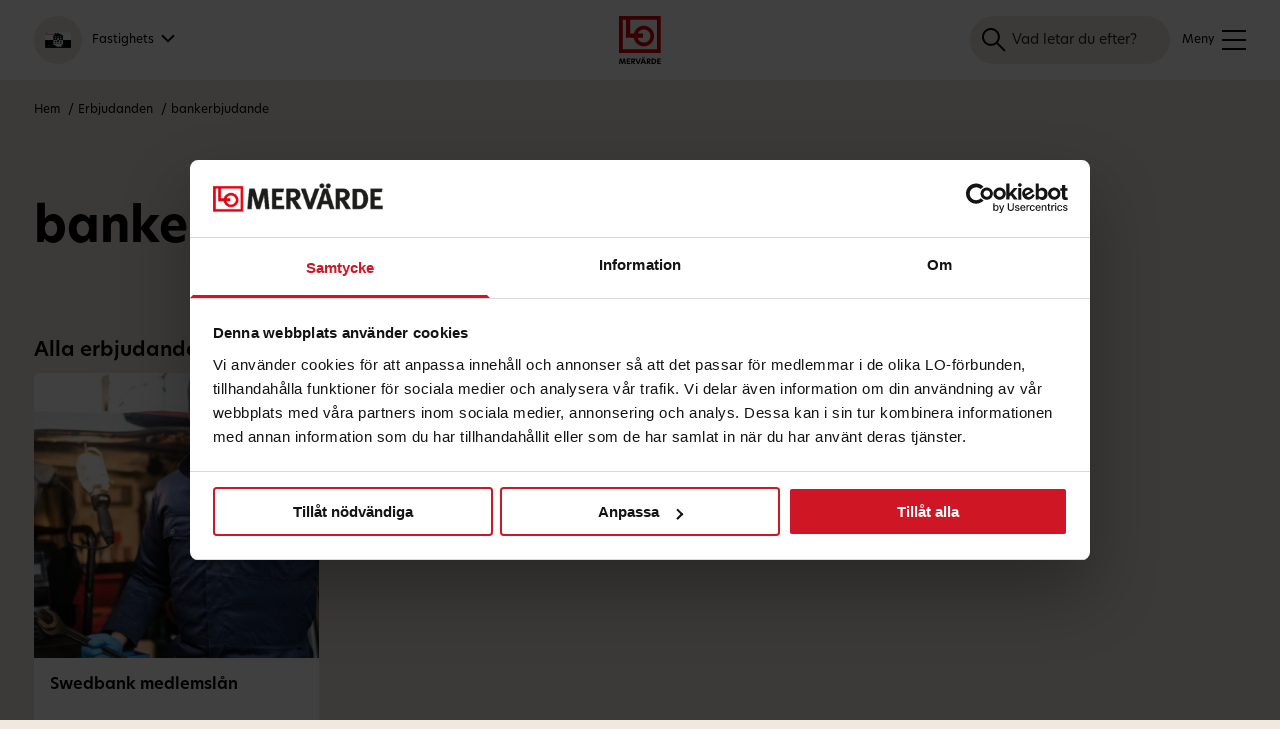

--- FILE ---
content_type: text/html; charset=UTF-8
request_url: https://lomervarde.se/fastighets/tag/bankerbjudande/
body_size: 30028
content:
<!doctype html><html class="no-js" lang="sv-SE"><head><meta charset="UTF-8"><meta name="viewport" content="width=device-width, initial-scale=1"><link href="https://lomervarde.se/fastighets/wp-content/themes/lomervarde24/favicon.png" rel="shortcut icon"><link href="https://lomervarde.se/fastighets/wp-content/themes/lomervarde24/favicon.png" rel="apple-touch-icon"><meta name="theme-color" content="#ffffff"><meta name="google-site-verification" content="Jb4W1lrnkyq6GR2CNOT4igDisnlodnMhbu1g8i3NZ-M" />  <script defer src="[data-uri]"></script>  <noscript><iframe src="https://www.googletagmanager.com/ns.html?id=GTM-P76328" height="0" width="0"></iframe></noscript>  <script defer src="https://cdn.lgrckt-in.com/LogRocket.min.js" crossorigin="anonymous"></script> <script defer src="[data-uri]"></script> <meta name='robots' content='index, follow, max-image-preview:large, max-snippet:-1, max-video-preview:-1' /><title>bankerbjudande-arkiv - Fastighets</title><link rel="canonical" href="https://lomervarde.se/fastighets/tag/bankerbjudande/" /><meta property="og:locale" content="sv_SE" /><meta property="og:type" content="article" /><meta property="og:title" content="bankerbjudande-arkiv - Fastighets" /><meta property="og:url" content="https://lomervarde.se/fastighets/tag/bankerbjudande/" /><meta property="og:site_name" content="Fastighets" /><meta name="twitter:card" content="summary_large_image" /> <script type="application/ld+json" class="yoast-schema-graph">{"@context":"https://schema.org","@graph":[{"@type":"CollectionPage","@id":"https://lomervarde.se/fastighets/tag/bankerbjudande/","url":"https://lomervarde.se/fastighets/tag/bankerbjudande/","name":"bankerbjudande-arkiv - Fastighets","isPartOf":{"@id":"https://lomervarde.se/fastighets/#website"},"inLanguage":"sv-SE"},{"@type":"WebSite","@id":"https://lomervarde.se/fastighets/#website","url":"https://lomervarde.se/fastighets/","name":"Fastighets","description":"LO Mervärde - förmåner och erbjudanden för oss tillsammans","potentialAction":[{"@type":"SearchAction","target":{"@type":"EntryPoint","urlTemplate":"https://lomervarde.se/fastighets/?s={search_term_string}"},"query-input":{"@type":"PropertyValueSpecification","valueRequired":true,"valueName":"search_term_string"}}],"inLanguage":"sv-SE"}]}</script> <link rel='dns-prefetch' href='//use.typekit.net' /><link rel="alternate" type="application/rss+xml" title="Fastighets &raquo; etikettflöde för bankerbjudande" href="https://lomervarde.se/fastighets/tag/bankerbjudande/feed/" /><style id='wp-img-auto-sizes-contain-inline-css' type='text/css'>img:is([sizes=auto i],[sizes^="auto," i]){contain-intrinsic-size:3000px 1500px}
/*# sourceURL=wp-img-auto-sizes-contain-inline-css */</style><style id='classic-theme-styles-inline-css' type='text/css'>/*! This file is auto-generated */
.wp-block-button__link{color:#fff;background-color:#32373c;border-radius:9999px;box-shadow:none;text-decoration:none;padding:calc(.667em + 2px) calc(1.333em + 2px);font-size:1.125em}.wp-block-file__button{background:#32373c;color:#fff;text-decoration:none}
/*# sourceURL=/wp-includes/css/classic-themes.min.css */</style><link rel='stylesheet' id='tablepress-default-css' href='https://lomervarde.se/fastighets/wp-content/cache/autoptimize/29/autoptimize_single_67618bce410baf1c5f16513a9af4b1b9.php?ver=3.2.6' type='text/css' media='all' /><link rel='stylesheet' id='font-css' href='https://use.typekit.net/dxk6zpn.css?ver=1764770229' type='text/css' media='all' /><link rel='stylesheet' id='normalize-css' href='https://lomervarde.se/fastighets/wp-content/cache/autoptimize/29/autoptimize_single_112272e51c80ffe5bd01becd2ce7d656.php?ver=1764770229' type='text/css' media='all' /><link rel='stylesheet' id='main-css' href='https://lomervarde.se/fastighets/wp-content/cache/autoptimize/29/autoptimize_single_f01898542d5b27166fd64bf4f0ffc679.php?ver=1764770229' type='text/css' media='all' /><link rel='stylesheet' id='stylesheet-css' href='https://lomervarde.se/fastighets/wp-content/cache/autoptimize/29/autoptimize_single_1f3ea0578763df10402af790fd530e47.php?ver=1764770229' type='text/css' media='all' /><link rel="https://api.w.org/" href="https://lomervarde.se/fastighets/wp-json/" /><link rel="alternate" title="JSON" type="application/json" href="https://lomervarde.se/fastighets/wp-json/wp/v2/tags/182" /><link rel="EditURI" type="application/rsd+xml" title="RSD" href="https://lomervarde.se/fastighets/xmlrpc.php?rsd" /><meta name="generator" content="WordPress 6.9" /> <script defer src="[data-uri]"></script> <style id='global-styles-inline-css' type='text/css'>:root{--wp--preset--aspect-ratio--square: 1;--wp--preset--aspect-ratio--4-3: 4/3;--wp--preset--aspect-ratio--3-4: 3/4;--wp--preset--aspect-ratio--3-2: 3/2;--wp--preset--aspect-ratio--2-3: 2/3;--wp--preset--aspect-ratio--16-9: 16/9;--wp--preset--aspect-ratio--9-16: 9/16;--wp--preset--color--black: #000000;--wp--preset--color--cyan-bluish-gray: #abb8c3;--wp--preset--color--white: #ffffff;--wp--preset--color--pale-pink: #f78da7;--wp--preset--color--vivid-red: #cf2e2e;--wp--preset--color--luminous-vivid-orange: #ff6900;--wp--preset--color--luminous-vivid-amber: #fcb900;--wp--preset--color--light-green-cyan: #7bdcb5;--wp--preset--color--vivid-green-cyan: #00d084;--wp--preset--color--pale-cyan-blue: #8ed1fc;--wp--preset--color--vivid-cyan-blue: #0693e3;--wp--preset--color--vivid-purple: #9b51e0;--wp--preset--gradient--vivid-cyan-blue-to-vivid-purple: linear-gradient(135deg,rgb(6,147,227) 0%,rgb(155,81,224) 100%);--wp--preset--gradient--light-green-cyan-to-vivid-green-cyan: linear-gradient(135deg,rgb(122,220,180) 0%,rgb(0,208,130) 100%);--wp--preset--gradient--luminous-vivid-amber-to-luminous-vivid-orange: linear-gradient(135deg,rgb(252,185,0) 0%,rgb(255,105,0) 100%);--wp--preset--gradient--luminous-vivid-orange-to-vivid-red: linear-gradient(135deg,rgb(255,105,0) 0%,rgb(207,46,46) 100%);--wp--preset--gradient--very-light-gray-to-cyan-bluish-gray: linear-gradient(135deg,rgb(238,238,238) 0%,rgb(169,184,195) 100%);--wp--preset--gradient--cool-to-warm-spectrum: linear-gradient(135deg,rgb(74,234,220) 0%,rgb(151,120,209) 20%,rgb(207,42,186) 40%,rgb(238,44,130) 60%,rgb(251,105,98) 80%,rgb(254,248,76) 100%);--wp--preset--gradient--blush-light-purple: linear-gradient(135deg,rgb(255,206,236) 0%,rgb(152,150,240) 100%);--wp--preset--gradient--blush-bordeaux: linear-gradient(135deg,rgb(254,205,165) 0%,rgb(254,45,45) 50%,rgb(107,0,62) 100%);--wp--preset--gradient--luminous-dusk: linear-gradient(135deg,rgb(255,203,112) 0%,rgb(199,81,192) 50%,rgb(65,88,208) 100%);--wp--preset--gradient--pale-ocean: linear-gradient(135deg,rgb(255,245,203) 0%,rgb(182,227,212) 50%,rgb(51,167,181) 100%);--wp--preset--gradient--electric-grass: linear-gradient(135deg,rgb(202,248,128) 0%,rgb(113,206,126) 100%);--wp--preset--gradient--midnight: linear-gradient(135deg,rgb(2,3,129) 0%,rgb(40,116,252) 100%);--wp--preset--font-size--small: 13px;--wp--preset--font-size--medium: 20px;--wp--preset--font-size--large: 36px;--wp--preset--font-size--x-large: 42px;--wp--preset--spacing--20: 0.44rem;--wp--preset--spacing--30: 0.67rem;--wp--preset--spacing--40: 1rem;--wp--preset--spacing--50: 1.5rem;--wp--preset--spacing--60: 2.25rem;--wp--preset--spacing--70: 3.38rem;--wp--preset--spacing--80: 5.06rem;--wp--preset--shadow--natural: 6px 6px 9px rgba(0, 0, 0, 0.2);--wp--preset--shadow--deep: 12px 12px 50px rgba(0, 0, 0, 0.4);--wp--preset--shadow--sharp: 6px 6px 0px rgba(0, 0, 0, 0.2);--wp--preset--shadow--outlined: 6px 6px 0px -3px rgb(255, 255, 255), 6px 6px rgb(0, 0, 0);--wp--preset--shadow--crisp: 6px 6px 0px rgb(0, 0, 0);}:where(.is-layout-flex){gap: 0.5em;}:where(.is-layout-grid){gap: 0.5em;}body .is-layout-flex{display: flex;}.is-layout-flex{flex-wrap: wrap;align-items: center;}.is-layout-flex > :is(*, div){margin: 0;}body .is-layout-grid{display: grid;}.is-layout-grid > :is(*, div){margin: 0;}:where(.wp-block-columns.is-layout-flex){gap: 2em;}:where(.wp-block-columns.is-layout-grid){gap: 2em;}:where(.wp-block-post-template.is-layout-flex){gap: 1.25em;}:where(.wp-block-post-template.is-layout-grid){gap: 1.25em;}.has-black-color{color: var(--wp--preset--color--black) !important;}.has-cyan-bluish-gray-color{color: var(--wp--preset--color--cyan-bluish-gray) !important;}.has-white-color{color: var(--wp--preset--color--white) !important;}.has-pale-pink-color{color: var(--wp--preset--color--pale-pink) !important;}.has-vivid-red-color{color: var(--wp--preset--color--vivid-red) !important;}.has-luminous-vivid-orange-color{color: var(--wp--preset--color--luminous-vivid-orange) !important;}.has-luminous-vivid-amber-color{color: var(--wp--preset--color--luminous-vivid-amber) !important;}.has-light-green-cyan-color{color: var(--wp--preset--color--light-green-cyan) !important;}.has-vivid-green-cyan-color{color: var(--wp--preset--color--vivid-green-cyan) !important;}.has-pale-cyan-blue-color{color: var(--wp--preset--color--pale-cyan-blue) !important;}.has-vivid-cyan-blue-color{color: var(--wp--preset--color--vivid-cyan-blue) !important;}.has-vivid-purple-color{color: var(--wp--preset--color--vivid-purple) !important;}.has-black-background-color{background-color: var(--wp--preset--color--black) !important;}.has-cyan-bluish-gray-background-color{background-color: var(--wp--preset--color--cyan-bluish-gray) !important;}.has-white-background-color{background-color: var(--wp--preset--color--white) !important;}.has-pale-pink-background-color{background-color: var(--wp--preset--color--pale-pink) !important;}.has-vivid-red-background-color{background-color: var(--wp--preset--color--vivid-red) !important;}.has-luminous-vivid-orange-background-color{background-color: var(--wp--preset--color--luminous-vivid-orange) !important;}.has-luminous-vivid-amber-background-color{background-color: var(--wp--preset--color--luminous-vivid-amber) !important;}.has-light-green-cyan-background-color{background-color: var(--wp--preset--color--light-green-cyan) !important;}.has-vivid-green-cyan-background-color{background-color: var(--wp--preset--color--vivid-green-cyan) !important;}.has-pale-cyan-blue-background-color{background-color: var(--wp--preset--color--pale-cyan-blue) !important;}.has-vivid-cyan-blue-background-color{background-color: var(--wp--preset--color--vivid-cyan-blue) !important;}.has-vivid-purple-background-color{background-color: var(--wp--preset--color--vivid-purple) !important;}.has-black-border-color{border-color: var(--wp--preset--color--black) !important;}.has-cyan-bluish-gray-border-color{border-color: var(--wp--preset--color--cyan-bluish-gray) !important;}.has-white-border-color{border-color: var(--wp--preset--color--white) !important;}.has-pale-pink-border-color{border-color: var(--wp--preset--color--pale-pink) !important;}.has-vivid-red-border-color{border-color: var(--wp--preset--color--vivid-red) !important;}.has-luminous-vivid-orange-border-color{border-color: var(--wp--preset--color--luminous-vivid-orange) !important;}.has-luminous-vivid-amber-border-color{border-color: var(--wp--preset--color--luminous-vivid-amber) !important;}.has-light-green-cyan-border-color{border-color: var(--wp--preset--color--light-green-cyan) !important;}.has-vivid-green-cyan-border-color{border-color: var(--wp--preset--color--vivid-green-cyan) !important;}.has-pale-cyan-blue-border-color{border-color: var(--wp--preset--color--pale-cyan-blue) !important;}.has-vivid-cyan-blue-border-color{border-color: var(--wp--preset--color--vivid-cyan-blue) !important;}.has-vivid-purple-border-color{border-color: var(--wp--preset--color--vivid-purple) !important;}.has-vivid-cyan-blue-to-vivid-purple-gradient-background{background: var(--wp--preset--gradient--vivid-cyan-blue-to-vivid-purple) !important;}.has-light-green-cyan-to-vivid-green-cyan-gradient-background{background: var(--wp--preset--gradient--light-green-cyan-to-vivid-green-cyan) !important;}.has-luminous-vivid-amber-to-luminous-vivid-orange-gradient-background{background: var(--wp--preset--gradient--luminous-vivid-amber-to-luminous-vivid-orange) !important;}.has-luminous-vivid-orange-to-vivid-red-gradient-background{background: var(--wp--preset--gradient--luminous-vivid-orange-to-vivid-red) !important;}.has-very-light-gray-to-cyan-bluish-gray-gradient-background{background: var(--wp--preset--gradient--very-light-gray-to-cyan-bluish-gray) !important;}.has-cool-to-warm-spectrum-gradient-background{background: var(--wp--preset--gradient--cool-to-warm-spectrum) !important;}.has-blush-light-purple-gradient-background{background: var(--wp--preset--gradient--blush-light-purple) !important;}.has-blush-bordeaux-gradient-background{background: var(--wp--preset--gradient--blush-bordeaux) !important;}.has-luminous-dusk-gradient-background{background: var(--wp--preset--gradient--luminous-dusk) !important;}.has-pale-ocean-gradient-background{background: var(--wp--preset--gradient--pale-ocean) !important;}.has-electric-grass-gradient-background{background: var(--wp--preset--gradient--electric-grass) !important;}.has-midnight-gradient-background{background: var(--wp--preset--gradient--midnight) !important;}.has-small-font-size{font-size: var(--wp--preset--font-size--small) !important;}.has-medium-font-size{font-size: var(--wp--preset--font-size--medium) !important;}.has-large-font-size{font-size: var(--wp--preset--font-size--large) !important;}.has-x-large-font-size{font-size: var(--wp--preset--font-size--x-large) !important;}
/*# sourceURL=global-styles-inline-css */</style></head><body class="archive tag tag-bankerbjudande tag-182 wp-theme-lomervarde24 hide-union-picker page-kategori"><div id="navigate-to"> <a href="" class="accessibility-link toggle-menu" role="button">Gå till meny</a> <a href="" class="accessibility-link toggle-login" role="button">Logga in</a> <a href="#main-content" class="accessibility-link">Hoppa till innehåll</a></div><main><div class="m-wrapper"><header class="header"><div class="header-area--top"><div class="header-area--inner" role="navigation"><div class="header-logos--fackforbund"> Mitt förbund: <button id="dropdown-forbund" class="union-modal-toggle dropdown-toggle" aria-expanded="false" aria-haspopup="dialog" aria-controls="modal-forbund"> <span class="header-fackforbund--card"> <img 
 src="https://lomervarde.se/fastighets/wp-content/uploads/sites/29/2021/02/fastighets-medlem.png" 
 srcset="https://lomervarde.se/fastighets/wp-content/uploads/sites/29/2021/02/fastighets-medlem.png 640w, https://lomervarde.se/fastighets/wp-content/uploads/sites/29/2021/02/fastighets-medlem-300x188.png 300w, https://lomervarde.se/fastighets/wp-content/uploads/sites/29/2021/02/fastighets-medlem-480x302.png 480w, https://lomervarde.se/fastighets/wp-content/uploads/sites/29/2021/02/fastighets-medlem-560x352.png 560w, https://lomervarde.se/fastighets/wp-content/uploads/sites/29/2021/02/fastighets-medlem-638x401.png 638w"
 sizes="26px"
 width="640"
 height="402"
 alt="Fastighets"
 > </span> <span class="header-fackforbund--title">Fastighets</span> </button></div><ul class="navbar-nav--top"><li><a href="https://lomervarde.se/fastighets/fastighetskortet/">Fastighetskortet</a></li><li><a href="https://lomervarde.se/om-lo-mervarde">Om LO Mervärde</a></li><li><a href="https://lomeddelanden.se/" target="_blank">LO Meddelanden <span class="icon"><img src="https://lomervarde.se/fastighets/wp-content/themes/lomervarde24/assets/img/icons/icon-lo-meddelanden-24x24.svg" alt="LO Meddelanden"></span></a></li></ul></div></div><div class="header-area"><div class="header-area--inner"><div class="header-logos--fackforbund"> <button id="dropdown-forbund" class="union-modal-toggle dropdown-toggle" aria-expanded="false"> <span class="header-fackforbund--card"> <img 
 src="https://lomervarde.se/fastighets/wp-content/uploads/sites/29/2021/02/fastighets-medlem.png" 
 srcset="https://lomervarde.se/fastighets/wp-content/uploads/sites/29/2021/02/fastighets-medlem.png 640w, https://lomervarde.se/fastighets/wp-content/uploads/sites/29/2021/02/fastighets-medlem-300x188.png 300w, https://lomervarde.se/fastighets/wp-content/uploads/sites/29/2021/02/fastighets-medlem-480x302.png 480w, https://lomervarde.se/fastighets/wp-content/uploads/sites/29/2021/02/fastighets-medlem-560x352.png 560w, https://lomervarde.se/fastighets/wp-content/uploads/sites/29/2021/02/fastighets-medlem-638x401.png 638w"
 sizes="26px"
 width="640"
 height="402"
 alt="Fastighets"
 > </span> <span class="header-fackforbund--title">Fastighets</span> </button></div><div class="header-logo-lomervarde"> <a href="https://lomervarde.se/fastighets" aria-label="Till startsidan"> <svg class="logo-mobile" width="42px" height="48px" viewBox="0 0 42 48" version="1.1" xmlns="http://www.w3.org/2000/svg" xmlns:xlink="http://www.w3.org/1999/xlink"> <g id="lo-mervarde-logo-phone" stroke="none" stroke-width="1" fill="none" fill-rule="evenodd"> <g id="logo-lomervarde-2" fill-rule="nonzero"> <g id="logo-lomervarde"> <path d="M0,36.942941 L41.6582808,36.942941 L41.6582808,0 L0,0 L0,36.942941 Z M37.9945052,33.2502375 L3.66693266,33.2502375 L3.66693266,3.69508942 L6.99842701,3.69508942 L6.99842701,21.7458319 L14.8082201,21.7458319 C15.621954,26.6068707 19.8161167,30.3107088 24.8705801,30.3107088 C30.5083114,30.3107088 35.0773758,25.7049699 35.0773758,20.0263348 C35.0773758,14.3445184 30.5083114,9.74116558 24.8705801,9.74116558 C20.0813103,9.74116558 16.0655218,13.0656326 14.9644949,17.5488911 L11.1641762,17.5488911 L11.1641762,3.69508942 L37.9945052,3.69508942 L37.9945052,33.2502375 Z M18.8090125,17.5488911 C19.7821782,15.1350736 22.1270893,13.4346643 24.8705801,13.4346643 C28.4838426,13.4346643 31.4104432,16.3853277 31.4104432,20.0263348 C31.4104432,23.6657514 28.4838426,26.6156193 24.8705801,26.6156193 C21.8500568,26.6156193 19.3070397,24.552541 18.5564472,21.7458319 L24.0789457,21.7458319 L24.0789457,17.5488911 L18.8090125,17.5488911 Z" id="lo" fill="#DB0000"></path> <path d="M1.63745253,44.1460549 L1.65978142,44.1460549 L2.85809895,48 L3.89267123,48 L5.09843173,44.1312321 L5.12820359,44.1312321 L5.59711045,48 L6.75821315,48 L5.96181579,42.4710711 L4.56253817,42.4710711 L3.41632141,46.1693761 L3.40143547,46.1693761 L2.23288981,42.4710711 L0.796397365,42.4710711 L0,48 L1.15365973,48 L1.63745253,44.1460549 Z M7.64392611,48 L11.1272342,48 L11.1272342,46.9179308 L8.85712957,46.9179308 L8.85712957,45.7098672 L10.9337171,45.7098672 L10.9337171,44.7093238 L8.85712957,44.7093238 L8.85712957,43.5605517 L11.1272342,43.5605517 L11.1272342,42.4710711 L7.64392611,42.4710711 L7.64392611,48 Z M13.9109035,42.4710711 C15.2506374,42.4710711 16.0842496,43.1158658 16.0842496,44.2720493 C16.0842496,44.9316668 15.7344302,45.6802215 14.677529,45.9544445 L16.3521964,48 L14.893375,48 L13.4196677,46.0582046 L13.367567,46.0582046 L13.367567,48 L12.1543635,48 L12.1543635,42.4710711 L13.9109035,42.4710711 Z M17.5951717,42.4710711 L19.1284227,46.7104107 L20.6393448,42.4710711 L21.897206,42.4710711 L19.7834037,48 L18.4734417,48 L16.3224245,42.4710711 L17.5951717,42.4710711 Z M24.9488221,42.4710711 L27.0551815,48 L25.7824343,48 L25.2911986,46.6511192 L23.214611,46.6511192 L22.7382612,48 L21.472957,48 L23.5495445,42.4710711 L24.9488221,42.4710711 Z M24.2491833,43.7310147 L23.5495445,45.6579872 L24.9488221,45.6579872 L24.2491833,43.7310147 Z M13.8811316,43.5753746 L13.367567,43.5753746 L13.367567,45.1243641 L13.8588027,45.1243641 C14.5137837,45.1243641 14.8636032,44.8353182 14.8636032,44.3461636 C14.8636032,43.8421862 14.4840119,43.5753746 13.8811316,43.5753746 Z M23.3857993,40.7812644 C23.6984038,40.7812644 23.9514647,41.0258417 23.9514647,41.3297104 C23.9514647,41.6261677 23.6984038,41.870745 23.3857993,41.870745 C23.0806376,41.870745 22.8275768,41.6261677 22.8275768,41.3297104 C22.8275768,41.0258417 23.0806376,40.7812644 23.3857993,40.7812644 Z M25.1125674,40.7812644 C25.417729,40.7812644 25.6707898,41.0258417 25.6707898,41.3297104 C25.6707898,41.6261677 25.417729,41.870745 25.1125674,41.870745 C24.7999628,41.870745 24.5543449,41.6261677 24.5543449,41.3297104 C24.5543449,41.0258417 24.7999628,40.7812644 25.1125674,40.7812644 Z M27.6729477,48 L28.8861511,48 L28.8861511,46.0582046 L28.9382519,46.0582046 L30.4119592,48 L31.8707805,48 L30.1961132,45.9544445 C31.2530143,45.6802215 31.6028337,44.9316668 31.6028337,44.2720493 C31.6028337,43.1158658 30.7692215,42.4710711 29.4294877,42.4710711 L27.6729477,42.4710711 L27.6729477,48 Z M28.8861511,45.1243641 L28.8861511,43.5753746 L29.3997158,43.5753746 C30.002596,43.5753746 30.3821873,43.8421862 30.3821873,44.3461636 C30.3821873,44.8353182 30.0323679,45.1243641 29.3773869,45.1243641 L28.8861511,45.1243641 Z M34.2450867,42.4710711 L32.6076342,42.4710711 L32.6076342,48 L34.2450867,48 C36.0313985,48 37.2669309,46.9031079 37.2669309,45.2355355 C37.2669309,43.5753746 36.0537274,42.4710711 34.2450867,42.4710711 Z M33.8208376,46.9031079 L33.8208376,43.5753746 L34.2971874,43.5753746 C35.3317597,43.5753746 36.0388415,44.1682892 36.0388415,45.242947 C36.0388415,46.3027819 35.3317597,46.9031079 34.2971874,46.9031079 L33.8208376,46.9031079 Z M38.1749727,48 L41.6582808,48 L41.6582808,46.9179308 L39.3881762,46.9179308 L39.3881762,45.7098672 L41.4647637,45.7098672 L41.4647637,44.7093238 L39.3881762,44.7093238 L39.3881762,43.5605517 L41.6582808,43.5605517 L41.6582808,42.4710711 L38.1749727,42.4710711 L38.1749727,48 Z" id="mervarde" fill="#000000"></path> </g> </g> </g> </svg> <svg class="logo-desktop" width="162px" height="48px" viewBox="0 0 162 48" version="1.1" xmlns="http://www.w3.org/2000/svg" xmlns:xlink="http://www.w3.org/1999/xlink"> <g id="lo-mervarde-logo-desktop" stroke="none" stroke-width="1" fill="none" fill-rule="evenodd"> <path d="M2.55440114e-12,48 L54.1446685,48 L54.1446685,0 L2.55440114e-12,0 L2.55440114e-12,48 Z M49.3827361,43.2020667 L4.76603568,43.2020667 L4.76603568,4.80103336 L9.09609092,4.80103336 L9.09609092,28.2543811 L19.2467416,28.2543811 C20.3043789,34.5703336 25.7556732,39.3827341 32.3251292,39.3827341 C39.6526783,39.3827341 45.5912449,33.398493 45.5912449,26.0202368 C45.5912449,18.6378471 39.6526783,12.6567061 32.3251292,12.6567061 C26.1003543,12.6567061 20.8808989,16.9761894 19.4498573,22.8012917 L14.5104552,22.8012917 L14.5104552,4.80103336 L49.3827361,4.80103336 L49.3827361,43.2020667 Z M24.4467061,22.8012917 C25.7115623,19.6650162 28.7593221,17.4556727 32.3251292,17.4556727 C37.0214081,17.4556727 40.8252093,21.2894726 40.8252093,26.0202368 C40.8252093,30.7489343 37.0214081,34.5817007 32.3251292,34.5817007 C28.3992536,34.5817007 25.0940088,31.901141 24.1184384,28.2543811 L31.2962154,28.2543811 L31.2962154,22.8012917 L24.4467061,22.8012917 Z" id="lo" fill="#DB0000" fill-rule="nonzero"></path> <path d="M66.5694858,21.3564218 L66.6223357,21.3564218 L69.4586135,30.4818479 L71.9073253,30.4818479 L74.7612198,21.321324 L74.8316863,21.321324 L75.9415341,30.4818479 L78.6897288,30.4818479 L76.8047491,17.3903713 L73.4928222,17.3903713 L70.7798609,26.1472705 L70.7446276,26.1472705 L67.9788163,17.3903713 L64.5788063,17.3903713 L62.6938266,30.4818479 L65.4244047,30.4818479 L66.5694858,21.3564218 Z M80.786108,30.4818479 L89.0306919,30.4818479 L89.0306919,27.919709 L83.6576191,27.919709 L83.6576191,25.0592389 L88.5726595,25.0592389 L88.5726595,22.6901379 L83.6576191,22.6901379 L83.6576191,19.970059 L89.0306919,19.970059 L89.0306919,17.3903713 L80.786108,17.3903713 L80.786108,30.4818479 Z M95.6193124,17.3903713 C98.7903062,17.3903713 100.763369,18.9171252 100.763369,21.654753 C100.763369,23.2166048 99.9353873,24.9890433 97.4338255,25.6383525 L101.397568,30.4818479 L97.9447079,30.4818479 L94.4566147,25.8840371 L94.3332983,25.8840371 L94.3332983,30.4818479 L91.4617872,30.4818479 L91.4617872,17.3903713 L95.6193124,17.3903713 Z M104.339545,17.3903713 L107.968572,27.4283399 L111.544748,17.3903713 L114.521959,17.3903713 L109.518835,30.4818479 L106.418308,30.4818479 L101.327101,17.3903713 L104.339545,17.3903713 Z M121.744778,17.3903713 L126.730285,30.4818479 L123.717841,30.4818479 L122.555143,27.2879488 L117.640103,27.2879488 L116.512638,30.4818479 L113.517811,30.4818479 L118.432851,17.3903713 L121.744778,17.3903713 Z M120.088815,20.3736836 L118.432851,24.9363967 L121.744778,24.9363967 L120.088815,20.3736836 Z M95.5488459,20.0051568 L94.3332983,20.0051568 L94.3332983,23.6728761 L95.495996,23.6728761 C97.0462596,23.6728761 97.8742414,22.9884692 97.8742414,21.830242 C97.8742414,20.6369171 96.9757931,20.0051568 95.5488459,20.0051568 Z M118.045285,13.3892229 C118.785184,13.3892229 119.384149,13.9683365 119.384149,14.6878412 C119.384149,15.3897971 118.785184,15.9689107 118.045285,15.9689107 C117.323003,15.9689107 116.724038,15.3897971 116.724038,14.6878412 C116.724038,13.9683365 117.323003,13.3892229 118.045285,13.3892229 Z M122.132344,13.3892229 C122.854626,13.3892229 123.453591,13.9683365 123.453591,14.6878412 C123.453591,15.3897971 122.854626,15.9689107 122.132344,15.9689107 C121.392445,15.9689107 120.811097,15.3897971 120.811097,14.6878412 C120.811097,13.9683365 121.392445,13.3892229 122.132344,13.3892229 Z M128.192466,30.4818479 L131.063977,30.4818479 L131.063977,25.8840371 L131.187293,25.8840371 L134.675386,30.4818479 L138.128246,30.4818479 L134.164504,25.6383525 C136.666066,24.9890433 137.494047,23.2166048 137.494047,21.654753 C137.494047,18.9171252 135.520985,17.3903713 132.349991,17.3903713 L128.192466,17.3903713 L128.192466,30.4818479 Z M131.063977,23.6728761 L131.063977,20.0051568 L132.279524,20.0051568 C133.706471,20.0051568 134.60492,20.6369171 134.60492,21.830242 C134.60492,22.9884692 133.776938,23.6728761 132.226674,23.6728761 L131.063977,23.6728761 Z M143.747952,17.3903713 L139.872293,17.3903713 L139.872293,30.4818479 L143.747952,30.4818479 C147.975944,30.4818479 150.900305,27.8846112 150.900305,23.9361096 C150.900305,20.0051568 148.028794,17.3903713 143.747952,17.3903713 Z M142.743804,27.8846112 L142.743804,20.0051568 L143.871268,20.0051568 C146.31998,20.0051568 147.99356,21.4090685 147.99356,23.9536585 C147.99356,26.4631506 146.31998,27.8846112 143.871268,27.8846112 L142.743804,27.8846112 Z M153.049534,30.4818479 L161.294118,30.4818479 L161.294118,27.919709 L155.921045,27.919709 L155.921045,25.0592389 L160.836085,25.0592389 L160.836085,22.6901379 L155.921045,22.6901379 L155.921045,19.970059 L161.294118,19.970059 L161.294118,17.3903713 L153.049534,17.3903713 L153.049534,30.4818479 Z" id="mervarde" fill="#000000" fill-rule="nonzero"></path> </g> </svg> </a></div><nav aria-label="Huvudmeny" role="navigation"><ul class="navbar-nav"><li><a href="" class="toggle-menu-and-cats header-nav-menu-trigger" role="button" aria-labelledby=":m1:"> <span hidden id=":m1:">Öppna meny</span> <span class="open-menu"> <svg id="menu-trigger" width="24px" height="24px" viewBox="0 0 24 24" version="1.1" xmlns="http://www.w3.org/2000/svg" xmlns:xlink="http://www.w3.org/1999/xlink"> <g id="icon-meny-24x24" stroke="none" stroke-width="1" fill="none" fill-rule="evenodd"> <g id="meny" transform="translate(0, 2)" fill="#000000"> <path d="M0,0 L24,0 L24,2 L0,2 Z M0,9 L24,9 L24,11 L0,11 Z M0,18 L24,18 L24,20 L0,20 Z"></path> </g> </g> </svg> </span> <span class="close-menu" aria-label="Stäng meny"> <svg width="24px" height="24px" viewBox="0 0 24 24" version="1.1" xmlns="http://www.w3.org/2000/svg" xmlns:xlink="http://www.w3.org/1999/xlink"> <g id="icon-meny-close-24x24" stroke="none" stroke-width="1" fill="none" fill-rule="evenodd"> <g id="meny-close" transform="translate(0.5858, 0.5858)" fill="#DB0000" fill-rule="nonzero"> <path d="M21.4142136,0 L22.8284271,1.41421356 L12.828,11.414 L22.8284271,21.4142136 L21.4142136,22.8284271 L11.414,12.828 L1.41421356,22.8284271 L0,21.4142136 L10,11.414 L0,1.41421356 L1.41421356,0 L11.414,10 L21.4142136,0 Z"></path> </g> </g> </svg> </span> Kategorier</a></li><li><a href="https://lomervarde.se/fastighets/mastercard">Mastercard</a></li><li><a href="https://lomervarde.se/fastighets/varumarken">Varumärken</a></li></ul></nav> <a href="" id="changeColorLink" class="toggle-menu header-menu-trigger" role="button" aria-expanded="false" aria-controls="mobile-nav" aria-label="Mobilmeny" tabindex="0"> <span class="title-menu">Meny</span> <span class="open-menu"> <svg id="menu-trigger" width="24px" height="24px" viewBox="0 0 24 24" version="1.1" xmlns="http://www.w3.org/2000/svg" xmlns:xlink="http://www.w3.org/1999/xlink"> <g id="icon-meny-24x24" stroke="none" stroke-width="1" fill="none" fill-rule="evenodd"> <g id="meny" transform="translate(0, 2)" fill="#000000"> <path d="M0,0 L24,0 L24,2 L0,2 Z M0,9 L24,9 L24,11 L0,11 Z M0,18 L24,18 L24,20 L0,20 Z"></path> </g> </g> </svg> </span> <span class="close-menu" aria-label="Stäng meny"> <svg width="24px" height="24px" viewBox="0 0 24 24" version="1.1" xmlns="http://www.w3.org/2000/svg" xmlns:xlink="http://www.w3.org/1999/xlink"> <g id="icon-meny-close-24x24" stroke="none" stroke-width="1" fill="none" fill-rule="evenodd"> <g id="meny-close" transform="translate(0.5858, 0.5858)" fill="#DB0000" fill-rule="nonzero"> <path d="M21.4142136,0 L22.8284271,1.41421356 L12.828,11.414 L22.8284271,21.4142136 L21.4142136,22.8284271 L11.414,12.828 L1.41421356,22.8284271 L0,21.4142136 L10,11.414 L0,1.41421356 L1.41421356,0 L11.414,10 L21.4142136,0 Z"></path> </g> </g> </svg> </span> </a><div class="header-utils"><div class="header-utils--search"> <a href="" id="q" class="search-trigger" id="search-trigger"> <span class="header-utils--title sr-only">Sök</span> <span class="header-utils--icon"><svg width="24px" height="24px" viewBox="0 0 24 24" version="1.1" xmlns="http://www.w3.org/2000/svg" xmlns:xlink="http://www.w3.org/1999/xlink"> <g id="icon-sok-24x24" stroke="none" stroke-width="1" fill="none" fill-rule="evenodd"> <g id="icon-sok" transform="translate(2, 2)" fill="#000000" fill-rule="nonzero"> <path d="M7.82608696,0 C12.1483154,0 15.6521739,3.50385848 15.6521739,7.82608696 C15.6521739,9.62671433 15.0440686,11.2853111 14.0220232,12.6077119 L20.7071068,19.2928932 L19.2928932,20.7071068 L12.6077119,14.0220232 C11.2853111,15.0440686 9.62671433,15.6521739 7.82608696,15.6521739 C3.50385848,15.6521739 0,12.1483154 0,7.82608696 C0,3.50385848 3.50385848,0 7.82608696,0 Z M7.82608696,2 C4.60842798,2 2,4.60842798 2,7.82608696 C2,11.0437459 4.60842798,13.6521739 7.82608696,13.6521739 C11.0437459,13.6521739 13.6521739,11.0437459 13.6521739,7.82608696 C13.6521739,4.60842798 11.0437459,2 7.82608696,2 Z"></path> </g> </g> </svg></span> </a><form action="https://lomervarde.se/fastighets/" method="GET" class="smd-hidden-search-form"><div class="search-content"> <label for="sq-m" class="visually-hidden">Sök</label> <input id="sq-m" class="content-search" type="search" name="s" value="" placeholder="Vad letar du efter?"> <button class="search-form-submit" type="submit" aria-label="Sök"><svg width="24px" height="24px" viewBox="0 0 24 24" version="1.1" xmlns="http://www.w3.org/2000/svg" xmlns:xlink="http://www.w3.org/1999/xlink"> <g id="icon-search" stroke="none" stroke-width="1" fill="none" fill-rule="evenodd"> <path d="M8.94643202,-2.48689958e-14 C13.88741,-2.48689958e-14 17.892864,4.00545405 17.892864,8.94643202 C17.892864,11.0566795 17.1622422,12.996281 15.9401591,14.5260759 L23.7071068,22.2928932 L22.2928932,23.7071068 L14.5260759,15.9401591 C12.996281,17.1622422 11.0566795,17.892864 8.94643202,17.892864 C4.00545405,17.892864 0,13.88741 0,8.94643202 C0,4.00545405 4.00545405,-2.48689958e-14 8.94643202,-2.48689958e-14 Z M8.94643202,2 C5.11002355,2 2,5.11002355 2,8.94643202 C2,12.7828405 5.11002355,15.892864 8.94643202,15.892864 C12.7828405,15.892864 15.892864,12.7828405 15.892864,8.94643202 C15.892864,5.11002355 12.7828405,2 8.94643202,2 Z" id="search" fill="#000000" fill-rule="nonzero"></path> </g> </svg></button></div></form></div><div class="header-utils--profile"> <a href="" role="button" tabindex="0" class="toggle-login header-utils--profile-login header-login-trigger"> <span class="header-utils--title">Logga in</span> <span class="header-utils--profile-icon"><svg width="24px" height="24px" viewBox="0 0 24 24" version="1.1" xmlns="http://www.w3.org/2000/svg" xmlns:xlink="http://www.w3.org/1999/xlink"> <g id="icon-profile" stroke="none" stroke-width="1" fill="none" fill-rule="evenodd"> <path d="M12,0 C15.5346224,0 18.4,2.8894564 18.4,6.45378151 C18.4,10.0181066 15.5346224,12.907563 12,12.907563 C8.4653776,12.907563 5.6,10.0181066 5.6,6.45378151 C5.6,2.8894564 8.4653776,0 12,0 Z M12,2 C9.57371093,2 7.6,3.99029674 7.6,6.45378151 C7.6,8.91726628 9.57371093,10.907563 12,10.907563 C14.4262891,10.907563 16.4,8.91726628 16.4,6.45378151 C16.4,3.99029674 14.4262891,2 12,2 Z M2.4492936e-16,20 C4.47835485e-16,16.6862915 2.6862915,14 6,14 L18,14 C21.3137085,14 24,16.6862915 24,20 L24,24 L0,24 L6.123234e-17,23 L2.4492936e-16,20 Z M22,22 L22,20 C22,17.790861 20.209139,16 18,16 L6,16 C3.790861,16 2,17.790861 2,20 L2,22 L22,22 Z" id="profile" fill="#000000" fill-rule="nonzero"></path> </g> </svg></span> </a></div></div></div></div><section class="section-search" id="section-search"><div class="site-width--n"><form action="https://lomervarde.se/fastighets/" method="GET"><div class="search-content"> <label for="sq" class="visually-hidden">Sök</label> <input id="sq" class="content-search" type="search" name="s" value="" placeholder="Sök"> <button class="search-form-submit" type="submit" aria-label="Sök"> <svg width="24px" height="24px" viewBox="0 0 24 24" version="1.1" xmlns="http://www.w3.org/2000/svg" xmlns:xlink="http://www.w3.org/1999/xlink"> <g id="icon-sok-24x24" stroke="none" stroke-width="1" fill="none" fill-rule="evenodd"> <g id="icon-sok" transform="translate(2, 2)" fill="#FFFFFF" fill-rule="nonzero"> <path d="M7.82608696,0 C12.1483154,0 15.6521739,3.50385848 15.6521739,7.82608696 C15.6521739,9.62671433 15.0440686,11.2853111 14.0220232,12.6077119 L20.7071068,19.2928932 L19.2928932,20.7071068 L12.6077119,14.0220232 C11.2853111,15.0440686 9.62671433,15.6521739 7.82608696,15.6521739 C3.50385848,15.6521739 0,12.1483154 0,7.82608696 C0,3.50385848 3.50385848,0 7.82608696,0 Z M7.82608696,2 C4.60842798,2 2,4.60842798 2,7.82608696 C2,11.0437459 4.60842798,13.6521739 7.82608696,13.6521739 C11.0437459,13.6521739 13.6521739,11.0437459 13.6521739,7.82608696 C13.6521739,4.60842798 11.0437459,2 7.82608696,2 Z"></path> </g> </g> </svg> </button></div></form></div></section></header><section class="section-breadcrumb"><div class="site-width"><nav aria-label="Du är här"><ul class="breadcrumb"><li><a href="https://lomervarde.se/fastighets/">Hem</a></li><li><a href="https://lomervarde.se/fastighets/erbjudanden/">Erbjudanden</a></li><li aria-label="Aktiv sida: bankerbjudande">bankerbjudande</li></ul></nav></div></section><section class="section-wrapper"><div class="site-width"><header class="page-title"><h1 class="title-xxl">bankerbjudande</h1></header></div></section><section class="section-wrapper"><div class="site-width"><header class="section-title"> <span class="title-small">Alla erbjudanden</span></header><div class="entry-grid entry-grid-4"><article class="entry-grid--item box-item"> <a href="https://lomervarde.se/fastighets/erbjudande/swedbank-medlemslan/"><figure class="aspect-square position-relative"> <img 
 loading="lazy"
 src="https://lomervarde.se/fastighets/wp-content/uploads/sites/29/2024/10/Swedbank_medlemslan_1080x1080.jpg"
 srcset="https://lomervarde.se/fastighets/wp-content/uploads/sites/29/2024/10/Swedbank_medlemslan_1080x1080.jpg 1080w, https://lomervarde.se/fastighets/wp-content/uploads/sites/29/2024/10/Swedbank_medlemslan_1080x1080-300x300.jpg 300w, https://lomervarde.se/fastighets/wp-content/uploads/sites/29/2024/10/Swedbank_medlemslan_1080x1080-1024x1024.jpg 1024w, https://lomervarde.se/fastighets/wp-content/uploads/sites/29/2024/10/Swedbank_medlemslan_1080x1080-150x150.jpg 150w, https://lomervarde.se/fastighets/wp-content/uploads/sites/29/2024/10/Swedbank_medlemslan_1080x1080-768x768.jpg 768w, https://lomervarde.se/fastighets/wp-content/uploads/sites/29/2024/10/Swedbank_medlemslan_1080x1080-265x265.jpg 265w, https://lomervarde.se/fastighets/wp-content/uploads/sites/29/2024/10/Swedbank_medlemslan_1080x1080-480x480.jpg 480w, https://lomervarde.se/fastighets/wp-content/uploads/sites/29/2024/10/Swedbank_medlemslan_1080x1080-560x560.jpg 560w, https://lomervarde.se/fastighets/wp-content/uploads/sites/29/2024/10/Swedbank_medlemslan_1080x1080-638x638.jpg 638w, https://lomervarde.se/fastighets/wp-content/uploads/sites/29/2024/10/Swedbank_medlemslan_1080x1080-730x730.jpg 730w, https://lomervarde.se/fastighets/wp-content/uploads/sites/29/2024/10/Swedbank_medlemslan_1080x1080-840x840.jpg 840w"
 sizes="(min-width: 1260px) 285px, (min-width: 768px) 25vw, 48vw"
 width="1080"
 height="1080"
 alt="Swedbank medlemslån"
 ></figure><div class="box-content"><h3 class="title-small">Swedbank medlemslån</h3></div><div class="box-content-footer"> <span class="logo-offers "> <img 
 loading="lazy"
 src="https://lomervarde.se/fastighets/wp-content/uploads/sites/29/2024/04/logo-swedbank.svg"
 srcset=""
 sizes="(min-width: 768px) 15vw, 35vw"
 width="111"
 height="24"
 style="width: auto;"
 alt="Swedbank"
 > </span></div> </a></article></div></div></section> <span id="nyhetsbrev" class="anchor-sections no-page-nav"></span><section class="section-wrapper section-newsletter w-bg-green"><div class="site-width"><div class="row row-strip-6 vertical-middle"><div class="row-box"><header class="newsletter-header"><h2 class="title-l">Prenumerera på dina medlemsförmåner.</h2><p>Få LO Mervärdes nyhetsbrev varje månad till din inkorg.</p><div class="splash"><img src="https://lomervarde.se/fastighets/wp-content/themes/lomervarde24/assets/img/e-splash.svg" alt="Få LO Mervärdes nyhetsbrev varje månad till din inkorg" /></div></header><div class="form-groups"><form id="sub" target="_blank" method="post" action="https://ui.ungpd.com/Api/Subscriptions/7be52fb5-da61-40fa-bb58-58f758711958"><div class="form-row form-group-strip-1"><div class="form-group"> <input type="hidden" name="ListIds" value="ae42c2e8-0134-438b-adba-fa4c7fa511ca" id="listIdae42c2e8-0134-438b-adba-fa4c7fa511ca" > <input type="hidden" name="DoubleOptIn[Issue][IssueId]" value="4568df82-1d8a-4924-998e-7e27a1a1f3ac"> <input type="hidden" name="SubscriptionConfirmedUrl" value="https://lomervarde.se/lyckad-e-postregistrering/"> <input type="hidden" name="SubscriptionFailedUrl" value="https://lomervarde.se/fel-vid-e-postregistrering/"> <input type="hidden" name="DoubleOptIn[EmailSentUrl]" value="https://lomervarde.se/bekrafta-din-e-post/"> <label for="Contact[Email]">E-post:</label> <input type="email" id="email" name="Contact[Email]" placeholder="E-post" required></div></div><div class="form-row form-group-strip-2"><div class="form-group"><label for="lan">Län:</label><div class="form-select-wrapper"> <select class="form-select" id="lan" name="Contact[Custom2]" required><option value selected disable hidden>Välj län</option><option value="SE-K">Blekinge län</option><option value="SE-W">Dalarnas län</option><option value="SE-I">Gotlands län</option><option value="SE-X">Gävleborgs län</option><option value="SE-N">Hallands län</option><option value="SE-Z">Jämtlands län</option><option value="SE-F">Jönköpings län</option><option value="SE-H">Kalmar län</option><option value="SE-G">Kronobergs län</option><option value="SE-BD">Norrbottens län</option><option value="SE-M">Skåne län</option><option value="SE-AB">Stockholms län</option><option value="SE-D">Södermanlands län</option><option value="SE-C">Uppsala län</option><option value="SE-S">Värmlands län</option><option value="SE-AC">Västerbottens län</option><option value="SE-Y">Västernorrlands län</option><option value="SE-U">Västmanlands län</option><option value="SE-O">Västra Götalands län</option><option value="SE-T">Örebro län</option><option value="SE-E">Östergötlands län</option> </select></div></div><div class="form-group"><label for="forbund-newsletter">Förbund:</label><div class="form-select-wrapper"> <select class="form-select" id="forbund-newsletter" name="Contact[Custom1]" required><option value selected disable hidden>Välj förbund</option><option value="Byggnads">Byggnads</option><option value="Fastighets">Fastighets</option><option value="GS-facket">GS-facket</option><option value="Handels">Handels</option><option value="HRF">HRF</option><option value="IF Metall">IF Metall</option><option value="Kommunal">Kommunal</option><option value="Livs">Livs</option><option value="Musikerna">Musikerna</option><option value="Pappers">Pappers</option><option value="Elektrikerna">Elektrikerna</option><option value="Seko">Seko</option><option value="Transport">Transport</option> </select></div></div></div><div class="form-row form-group-strip-1"><div class="form-group"><div class="form-check form-check-inline"> <input type="checkbox" class="form-check-input" id="check-info" required name="ConsentText" id="contactConsentText" value="Jag vill ha e-post om aktuella erbjudanden och medlemsförmåner från LO Mervärde. LO Mervärde kommer att hantera mina personuppgifter i enlighet med allmänna dataskyddsförordningen (GDPR). Jag kan när som helst avsluta prenumerationen." /> <label class="form-check-label" for="check-info">Jag vill ha e-post om aktuella erbjudanden och medlemsförmåner från LO Mervärde. LO Mervärde kommer att hantera mina personuppgifter i enlighet med allmänna dataskyddsförordningen (GDPR). Jag kan när som helst avsluta prenumerationen.</label></div></div></div><div class="form-row form-group-strip-1"><div class="form-group"> <input type="submit" value="Prenumerera" class="btn btn-outline-ghost"></div></div></form></div></div><div class="row-box"><figure><img loading="lazy" src="https://lomervarde.se/fastighets/wp-content/themes/lomervarde24/assets/img/phone.png" width="1240" height="980" alt="Telefon med månadens erbjudande" /></figure></div></div></div></section><footer class="section-wrapper section-footer w-bg-white" role="contentinfo"><div class="site-width"><section class="columns"><div class="column is-6"><div class="column-inner"><div class="footer-logo"> <svg width="42px" height="48px" viewBox="0 0 42 48" version="1.1" xmlns="http://www.w3.org/2000/svg" xmlns:xlink="http://www.w3.org/1999/xlink"> <g id="Page-1" stroke="none" stroke-width="1" fill="none" fill-rule="evenodd"> <g id="Struktur-(Utgå-från-denna)" transform="translate(-174, -6)" fill-rule="nonzero"> <g id="logo-lomervarde" transform="translate(174, 6)"> <path d="M0,36.7974835 L41.4545455,36.7974835 L41.4545455,0 L0,0 L0,36.7974835 Z M37.808688,33.1193195 L3.64899903,33.1193195 L3.64899903,3.68054054 L6.96420027,3.68054054 L6.96420027,21.6602108 L14.7357985,21.6602108 C15.5455527,26.50211 19.7192033,30.1913647 24.7489472,30.1913647 C30.3591064,30.1913647 34.9058252,25.6037603 34.9058252,19.947484 C34.9058252,14.288039 30.3591064,9.70281114 24.7489472,9.70281114 C19.9831,9.70281114 15.9869512,13.0141885 14.8913091,17.4797949 L11.1095763,17.4797949 L11.1095763,3.68054054 L37.808688,3.68054054 L37.808688,33.1193195 Z M18.7170245,17.4797949 C19.6854308,15.0754814 22.0188738,13.3817672 24.7489472,13.3817672 C28.3445386,13.3817672 31.2568262,16.3208128 31.2568262,19.947484 C31.2568262,23.5725709 28.3445386,26.5108242 24.7489472,26.5108242 C21.7431962,26.5108242 19.2126161,24.4558689 18.4656944,21.6602108 L23.9611844,21.6602108 L23.9611844,17.4797949 L18.7170245,17.4797949 Z" id="Fill-1" fill="#DB0000"></path> <path d="M0.560309064,41.9222756 L2.11855575,41.9222756 L2.90160612,44.9429174 C3.01313385,45.3770405 3.05633122,45.5513235 3.10895346,45.8642408 C3.16864437,45.5513235 3.22912067,45.2740551 3.32336946,44.917567 L4.13312366,41.9222756 L5.70707847,41.9222756 L6.24194037,47.9564292 L5.05362019,47.9564292 L4.8297793,44.7361543 C4.8046463,44.3527317 4.77794248,44.0928915 4.77794248,43.7712601 C4.7096121,44.1190339 4.66562933,44.2925248 4.56352647,44.6569347 L3.61554072,47.9564292 L2.55681263,47.9564292 L1.70543188,44.7868548 C1.62767662,44.4929502 1.46352665,43.7364035 1.46352665,43.7364035 C1.46352665,44.0928915 1.4462477,44.431159 1.42032929,44.8050753 L1.21376735,47.9564292 L0.000314162637,47.9564292 L0.560309064,41.9222756 Z" id="Fill-3" fill="#000000"></path> <polygon id="Fill-4" fill="#000000" points="7.38242928 41.9222756 10.7903085 41.9222756 10.6363688 42.9117279 8.58724296 42.9117279 8.58724296 44.3099531 10.3002148 44.3099531 10.3002148 45.3001975 8.60530736 45.3001975 8.60530736 46.9146921 10.8688491 46.9146921 10.8688491 47.9564292 7.38242928 47.9564292"></polygon> <path d="M13.0911571,42.8946957 L13.0825177,44.5274107 L13.4877874,44.5274107 C14.0045849,44.5274107 14.2284259,44.4743337 14.391005,44.3269853 C14.537876,44.1883511 14.6234854,43.9712895 14.6234854,43.7201635 C14.6234854,43.3462472 14.4773997,43.094329 14.1930825,42.981045 C14.0564218,42.9287601 13.8058771,42.8946957 13.5129205,42.8946957 L13.0911571,42.8946957 Z M11.9036223,41.9131655 L14.1333917,41.9218795 C15.1913343,41.9218795 15.8895608,42.6340634 15.8895608,43.6932288 C15.8895608,44.5955396 15.295008,45.3433722 14.5543696,45.3600083 C14.6753222,45.4558639 14.727159,45.508941 14.8041289,45.6119265 C15.1489224,46.0468418 16.2422083,47.9568253 16.2422083,47.9568253 L14.8206225,47.9568253 C14.5897129,47.5575588 14.4946787,47.392782 14.2621984,46.9665809 C13.6684309,45.8820651 13.4775771,45.5944981 13.2718006,45.4899284 C13.2113243,45.4645781 13.1775519,45.447942 13.0825177,45.4384357 L13.0825177,47.9568253 L11.9036223,47.9568253 L11.9036223,41.9131655 Z" id="Fill-5" fill="#000000"></path> <path d="M16.4517549,41.9222756 L17.7696671,41.9222756 L18.7592794,45.0649155 C18.7844124,45.1694852 18.8794466,45.4816103 18.9485624,45.7422427 C18.9815495,45.8903832 19.0003992,45.9505901 19.0341717,46.116159 C19.069515,45.9418759 19.0860085,45.8903832 19.1378454,45.6812436 C19.2320942,45.3604044 19.2831456,45.2122638 19.3789652,44.9088529 L20.3937105,41.9222756 L21.6590005,41.9127694 L19.5768877,48 L18.4828163,48 L16.4517549,41.9222756 Z" id="Fill-6" fill="#000000"></path> <path d="M25.5706396,41.0534748 C25.5706396,41.4353131 25.2611894,41.7482303 24.8834088,41.7482303 C24.5040574,41.7482303 24.2024612,41.4353131 24.2024612,41.0534748 C24.2024612,40.6716366 24.5126969,40.3595115 24.8999023,40.3595115 C25.2698288,40.3595115 25.5706396,40.6716366 25.5706396,41.0534748 L25.5706396,41.0534748 Z M23.4531834,45.5174968 L24.6242246,45.5174968 C24.6242246,45.5174968 24.4255167,44.8829481 24.2959246,44.3014766 C24.2362337,44.0234159 24.0555902,43.2328048 24.0555902,43.2328048 C24.0555902,43.2328048 23.8835862,43.9441964 23.7720585,44.3973322 C23.6605307,44.8306632 23.5819901,45.117438 23.4531834,45.5174968 L23.4531834,45.5174968 Z M23.0832569,40.3595115 C23.4531834,40.3595115 23.7539941,40.6716366 23.7539941,41.0534748 C23.7539941,41.4353131 23.4445439,41.7482303 23.0659779,41.7482303 C22.695266,41.7482303 22.3858158,41.4353131 22.3858158,41.0534748 C22.3858158,40.6716366 22.7039055,40.3595115 23.0832569,40.3595115 L23.0832569,40.3595115 Z M23.4445439,41.9042929 L24.7436064,41.9042929 L26.6301531,47.9566669 L25.3381592,47.9566669 L24.9163959,46.5243773 L23.1610121,46.5243773 L22.7392488,47.9566669 L21.4818128,47.9566669 L23.4445439,41.9042929 Z" id="Fill-7" fill="#000000"></path> <path d="M28.5177993,42.8946957 L28.5091598,44.5274107 L28.9144296,44.5274107 C29.4304417,44.5274107 29.6542826,44.4743337 29.8168618,44.3269853 C29.9645182,44.1883511 30.0501275,43.9712895 30.0501275,43.7201635 C30.0501275,43.3462472 29.9048273,43.094329 29.6197247,42.981045 C29.4822786,42.9287601 29.2325193,42.8946957 28.940348,42.8946957 L28.5177993,42.8946957 Z M27.3310499,41.9131655 L29.5592484,41.9218795 C30.6179765,41.9218795 31.316203,42.6340634 31.316203,43.6932288 C31.316203,44.5955396 30.7216502,45.3433722 29.9817972,45.3600083 C30.1019644,45.4558639 30.1538012,45.508941 30.2315565,45.6119265 C30.57635,46.0468418 31.6696359,47.9568253 31.6696359,47.9568253 L30.24805,47.9568253 C30.016355,47.5575588 29.9213208,47.392782 29.6880551,46.9665809 C29.0950731,45.8820651 28.9050047,45.5944981 28.6984428,45.4899284 C28.6379665,45.4645781 28.604194,45.447942 28.5091598,45.4384357 L28.5091598,47.9568253 L27.3310499,47.9568253 L27.3310499,41.9131655 Z" id="Fill-8" fill="#000000"></path> <path d="M33.7284222,42.9117279 L33.7284222,46.9661848 L34.3755973,46.9661848 C35.1672871,46.9661848 35.5285742,46.3855054 35.5285742,45.1084862 C35.5285742,44.4058087 35.4680978,43.8148308 35.2277634,43.4155643 C35.0290556,43.086011 34.7533778,42.9117279 34.2805631,42.9117279 L33.7284222,42.9117279 Z M32.5063295,41.9571323 L33.7119287,41.9571323 C34.0575076,41.9571323 34.5130434,41.9737684 34.7533778,41.9919889 C35.2607505,42.0347675 35.6911533,42.2351929 36.0618652,42.5900966 C36.6140061,43.1382958 36.8802589,43.9106865 36.8802589,44.9959944 C36.8802589,45.82067 36.6729116,46.4979972 36.2778521,47.0541185 C35.9157796,47.5492407 35.3817031,47.8613657 34.8224936,47.9223648 C34.5994381,47.9397931 34.315121,47.9564292 33.961688,47.9564292 L32.5063295,47.9564292 L32.5063295,41.9571323 Z" id="Fill-9" fill="#000000"></path> <polygon id="Fill-10" fill="#000000" points="37.9687539 41.9222756 41.3766331 41.9222756 41.2226934 42.9117279 39.1719968 42.9117279 39.1719968 44.3099531 40.885754 44.3099531 40.885754 45.3001975 39.1908465 45.3001975 39.1908465 46.9146921 41.4543883 46.9146921 41.4543883 47.9564292 37.9687539 47.9564292"></polygon> </g> </g> </g> </svg></div><ul class="large-nav nav-vertical"><li><a href="https://lomervarde.se/fastighets/category/ekonomi-forsakring/">Ekonomi &amp; Försäkring</a></li><li><a href="https://lomervarde.se/fastighets/category/halsa-fritid/">Hälsa &amp; Fritid</a></li><li><a href="https://lomervarde.se/fastighets/category/hem-bil/">Hem &amp; Bil</a></li><li><a href="https://lomervarde.se/fastighets/category/noje/">Nöje</a></li><li><a href="https://lomervarde.se/fastighets/category/semester/">Semester</a></li><li><a href="https://lomervarde.se/fastighets/category/teknik-telefoni/">Teknik &amp; Telefoni</a></li></ul></div></div><div class="column is-6"><div class="column-inner is-flex-grow-1"><div class="footer-logo-80"> <img 
 src="https://lomervarde.se/fastighets/wp-content/uploads/sites/29/2021/02/fastighets-medlem.png" 
 srcset="https://lomervarde.se/fastighets/wp-content/uploads/sites/29/2021/02/fastighets-medlem.png 640w, https://lomervarde.se/fastighets/wp-content/uploads/sites/29/2021/02/fastighets-medlem-300x188.png 300w, https://lomervarde.se/fastighets/wp-content/uploads/sites/29/2021/02/fastighets-medlem-480x302.png 480w, https://lomervarde.se/fastighets/wp-content/uploads/sites/29/2021/02/fastighets-medlem-560x352.png 560w, https://lomervarde.se/fastighets/wp-content/uploads/sites/29/2021/02/fastighets-medlem-638x401.png 638w"
 sizes="80px"
 width="640"
 height="402"
 alt="Fastighets"
 ></div><h3>Om Fastighetsanställdas Förbund</h3><p>Fastighets medlemmar arbetar som städare, fastighetsskötare. De är anställda i entreprenadföretag och i egen regi. Bland de drygt 30 000 medlemmarna finns också yrken som områdes- och kvartersvärdar, elektriker, rörläggare, vvs-arbetare och sanerare.</p><p>Fastighets arbetar för att tillvarata medlemmarnas intressen och möta arbetsgivarnas krav. Tillsammans kan vi få en bättre löneutveckling och arbetsvillkor. Och genom LO-mervärde kan vi som bonus ge medlemmarna förmåner som sträcker sig utanför arbetslivet.</p><h3>LO Mervärde – Förmåner från ditt fackförbund</h3><ul class="small-nav nav-horizontal horizontal-w-circle"><li><a href="https://www.byggnads.se/" target="_blank" title="Länk till extern webbplats, öppnas i ett nytt fönster" rel="noopener noreferrer">Byggnads</a></li><li><a href="https://www.fastighets.se/" target="_blank" title="Länk till extern webbplats, öppnas i ett nytt fönster" rel="noopener noreferrer">Fastighets</a></li><li><a href="https://www.sef.se/" target="_blank" title="Länk till extern webbplats, öppnas i ett nytt fönster" rel="noopener noreferrer">Elektrikerna</a></li><li><a href="https://www.gsfacket.se/" target="_blank" title="Länk till extern webbplats, öppnas i ett nytt fönster" rel="noopener noreferrer">GS-facket</a></li><li><a href="https://www.handels.se/" target="_blank" title="Länk till extern webbplats, öppnas i ett nytt fönster" rel="noopener noreferrer">Handels</a></li><li><a href="https://www.hrf.net/" target="_blank" title="Länk till extern webbplats, öppnas i ett nytt fönster" rel="noopener noreferrer">Hotell- och restaurangfacket</a></li><li><a href="https://www.ifmetall.se/" target="_blank" title="Länk till extern webbplats, öppnas i ett nytt fönster" rel="noopener noreferrer">IF Metall</a></li><li><a href="https://www.kommunal.se/" target="_blank" title="Länk till extern webbplats, öppnas i ett nytt fönster" rel="noopener noreferrer">Kommunal</a></li><li><a href="https://www.livs.se/" target="_blank" title="Länk till extern webbplats, öppnas i ett nytt fönster" rel="noopener noreferrer">Livs</a></li><li><a href="https://www.musikerforbundet.se/" target="_blank" title="Länk till extern webbplats, öppnas i ett nytt fönster" rel="noopener noreferrer">Musikerförbundet</a></li><li><a href="https://www.pappers.se/" target="_blank" title="Länk till extern webbplats, öppnas i ett nytt fönster" rel="noopener noreferrer">Pappers</a></li><li><a href="https://www.seko.se/" target="_blank" title="Länk till extern webbplats, öppnas i ett nytt fönster" rel="noopener noreferrer">Seko</a></li><li><a href="https://www.transport.se/" target="_blank" title="Länk till extern webbplats, öppnas i ett nytt fönster" rel="noopener noreferrer">Transport</a></li><li><a href="https://www.lo.se/" target="_blank" title="Länk till extern webbplats, öppnas i ett nytt fönster" rel="noopener noreferrer">LO</a></li></ul></div></div></section><section class="mt-32"><div class="text-xsmall"><p>LO Mervärde samarbetar med Entercard Group AB som är ansvarig utgivare av betal- och kreditkortet LO Mervärde Mastercard. LO Mervärde Mastercard är ett kreditkort speciellt framtaget för dig som medlem i ett LO-förbund. Kontaktuppgifter till Entercard samt för frågor gällande ditt LO Mervärde Mastercard: Tel: <a href="tel:0771949400">0771 94 94 00</a>. Besöksadress (ej kundmottagning): Entercard Group AB, Klarabergsgatan 60, 105 34 Stockholm, Sverige.</p><p>Vid frågor om de övriga medlemsförmånerna kan du maila till <a href="mailto:mervarde@lo.se">mervarde@lo.se</a> eller höra av dig till ditt förbunds medlemsservice.</p><p><a href="https://lomervarde.se/cookies">Cookies</a> | <a href="https://lomervarde.se/integritetspolicy">Integritetspolicy</a> | <a href="https://lomervarde.se/tillganglighet">Tillgänglighet</a></p></div></section></div></footer><div class="m-menu--mask"></div></div><div class="m-login--mask"></div><div class="login-wrapper"></div><nav class="m-menu" aria-label="Huvudmeny" role="navigation"> <span class="close-login toggle-menu clickable" tabindex="0" role="button" aria-labelledby=":m2:"> <span hidden="hidden" id=":m2:">Stäng</span> <svg width="24px" height="24px" viewBox="0 0 24 24" version="1.1" xmlns="http://www.w3.org/2000/svg" xmlns:xlink="http://www.w3.org/1999/xlink"> <g id="icon-meny-close-24x24" stroke="none" stroke-width="1" fill="none" fill-rule="evenodd"> <g id="meny-close" transform="translate(0.5858, 0.5858)" fill="#DB0000" fill-rule="nonzero"> <path d="M21.4142136,0 L22.8284271,1.41421356 L12.828,11.414 L22.8284271,21.4142136 L21.4142136,22.8284271 L11.414,12.828 L1.41421356,22.8284271 L0,21.4142136 L10,11.414 L0,1.41421356 L1.41421356,0 L11.414,10 L21.4142136,0 Z"></path> </g> </g> </svg> </span><div class="w-bg-pink custom-login"> <span class="icon-mobile-menu"><svg width="24px" height="24px" viewBox="0 0 24 24" version="1.1" xmlns="http://www.w3.org/2000/svg" xmlns:xlink="http://www.w3.org/1999/xlink"> <g id="icon-profile" stroke="none" stroke-width="1" fill="none" fill-rule="evenodd"> <path d="M12,0 C15.5346224,0 18.4,2.8894564 18.4,6.45378151 C18.4,10.0181066 15.5346224,12.907563 12,12.907563 C8.4653776,12.907563 5.6,10.0181066 5.6,6.45378151 C5.6,2.8894564 8.4653776,0 12,0 Z M12,2 C9.57371093,2 7.6,3.99029674 7.6,6.45378151 C7.6,8.91726628 9.57371093,10.907563 12,10.907563 C14.4262891,10.907563 16.4,8.91726628 16.4,6.45378151 C16.4,3.99029674 14.4262891,2 12,2 Z M2.4492936e-16,20 C4.47835485e-16,16.6862915 2.6862915,14 6,14 L18,14 C21.3137085,14 24,16.6862915 24,20 L24,24 L0,24 L6.123234e-17,23 L2.4492936e-16,20 Z M22,22 L22,20 C22,17.790861 20.209139,16 18,16 L6,16 C3.790861,16 2,17.790861 2,20 L2,22 L22,22 Z" id="profile" fill="#000000" fill-rule="nonzero"></path> </g> </svg></span> Du är utloggad <a href="#" class="ml-auto toggle-login header-login-trigger">Logga in</a></div><ul class="mobile-nav"><li class="menudrop active"> <a href="https://lomervarde.se/fastighets/erbjudanden" class="link-expand" role="button" aria-controls="nav-sub-1" aria-label="Visa undermeny"> <span class="icon-mobile-menu link-expand"> <svg width="48px" height="48px" viewBox="0 0 48 48" version="1.1" xmlns="http://www.w3.org/2000/svg" xmlns:xlink="http://www.w3.org/1999/xlink"> <g id="icon-category-48x48" stroke="none" stroke-width="1" fill="none" fill-rule="evenodd"> <circle id="Oval" fill="#000000" cx="16" cy="24" r="3"></circle> <circle id="Oval-Copy" fill="#000000" cx="24" cy="24" r="3"></circle> <circle id="Oval-Copy-2" fill="#000000" cx="32" cy="24" r="3"></circle> </g> </svg> </span> Kategorier <b class="expand clickable"> <svg width="15px" height="10px" viewBox="0 0 15 10" version="1.1" xmlns="http://www.w3.org/2000/svg" xmlns:xlink="http://www.w3.org/1999/xlink"> <g id="icon-expandera-ned-15x10" stroke="none" stroke-width="1" fill="none" fill-rule="evenodd"> <path
 d="M5.35355339,-2.06066017 C5.37774694,-2.03646662 5.40116005,-2.01305351 5.42389343,-1.99032014 L5.61285989,-1.80135367 C5.76935011,-1.64486345 5.90167195,-1.51254161 6.06138461,-1.35282895 L6.32794163,-1.08627193 C6.37793995,-1.03627361 6.43126142,-0.982952139 6.48871166,-0.925501903 L6.88940314,-0.524810418 C6.96659089,-0.447622677 7.04951861,-0.364694947 7.13899195,-0.275221617 L7.42785435,0.0136407916 C7.5312245,0.117010937 7.64194586,0.227732296 7.76082404,0.34661048 L8.14273469,0.728521125 L8.35355339,0.939339828 C8.42613404,1.01192047 8.49637337,1.08215981 8.56437209,1.15015853 L8.94628274,1.53206918 C9.06516092,1.65094736 9.17588228,1.76166872 9.27925243,1.86503886 L9.56811484,2.15390127 C9.65758817,2.2433746 9.7405159,2.32630233 9.81770364,2.40349007 L10.2183951,2.80418156 C10.2758454,2.8616318 10.3291668,2.91495327 10.3791652,2.96495159 L10.7611765,3.34696294 C10.8731063,3.45889271 10.9768792,3.56266566 11.0942469,3.68003333 L11.2832134,3.86899979 L11.3535534,3.93933983 L12.0606602,4.64644661 L11.3535534,5.35355339 C11.3293598,5.37774694 11.3059467,5.40116005 11.2832134,5.42389343 L11.0942469,5.61285989 C10.9768792,5.73022755 10.8731063,5.83400051 10.7611765,5.94593028 L10.3791652,6.32794163 C10.3291668,6.37793995 10.2758454,6.43126142 10.2183951,6.48871166 L9.81770364,6.88940314 C9.7405159,6.96659089 9.65758817,7.04951861 9.56811484,7.13899195 L9.27925243,7.42785435 C9.17588228,7.5312245 9.06516092,7.64194586 8.94628274,7.76082404 L8.56437209,8.14273469 L8.35355339,8.35355339 C8.28097275,8.42613404 8.21073341,8.49637337 8.14273469,8.56437209 L7.76082404,8.94628274 C7.64194586,9.06516092 7.5312245,9.17588228 7.42785435,9.27925243 L7.13899195,9.56811484 C7.04951861,9.65758817 6.96659089,9.7405159 6.88940314,9.81770364 L6.48871166,10.2183951 C6.43126142,10.2758454 6.37793995,10.3291668 6.32794163,10.3791652 L5.94593028,10.7611765 C5.83400051,10.8731063 5.73022755,10.9768792 5.61285989,11.0942469 L5.42389343,11.2832134 L5.35355339,11.3535534 L3.93933983,9.93933983 C3.96353338,9.91514628 3.98694649,9.89173317 4.00967986,9.86899979 L4.19864633,9.68003333 C4.35513655,9.52354311 4.48745839,9.39122127 4.64717105,9.2315086 L4.91372807,8.96495159 C4.96372639,8.91495327 5.01704786,8.8616318 5.0744981,8.80418156 L5.47518958,8.40349007 C5.55237732,8.32630233 5.63530505,8.2433746 5.72477838,8.15390127 L6.01364079,7.86503886 C6.11701094,7.76166872 6.2277323,7.65094736 6.34661048,7.53206918 L6.72852112,7.15015853 L6.93933983,6.93933983 C7.01192047,6.86675918 7.08215981,6.79651985 7.15015853,6.72852112 L7.53206918,6.34661048 C7.65094736,6.2277323 7.76166872,6.11701094 7.86503886,6.01364079 L8.15390127,5.72477838 C8.2433746,5.63530505 8.32630233,5.55237732 8.40349007,5.47518958 L8.80418156,5.0744981 C8.8616318,5.01704786 8.91495327,4.96372639 8.96495159,4.91372807 L9.23244661,4.64644661 L8.96495159,4.37916515 C8.91495327,4.32916683 8.8616318,4.27584536 8.80418156,4.21839512 L8.40349007,3.81770364 C8.32630233,3.7405159 8.2433746,3.65758817 8.15390127,3.56811484 L7.86503886,3.27925243 C7.76166872,3.17588228 7.65094736,3.06516092 7.53206918,2.94628274 L7.15015853,2.56437209 L6.93933983,2.35355339 C6.86675918,2.28097275 6.79651985,2.21073341 6.72852112,2.14273469 L6.34661048,1.76082404 C6.2277323,1.64194586 6.11701094,1.5312245 6.01364079,1.42785435 L5.72477838,1.13899195 C5.63530505,1.04951861 5.55237732,0.966590885 5.47518958,0.889403144 L5.0744981,0.48871166 C5.01704786,0.431261423 4.96372639,0.37793995 4.91372807,0.327941629 L4.64717105,0.0613846148 C4.48745839,-0.0983280501 4.35513655,-0.230649892 4.19864633,-0.387140107 L4.00967986,-0.576106574 L3.93933983,-0.646446609 L5.35355339,-2.06066017 Z"
 id="down"
 fill="#000000"
 fill-rule="nonzero"
 transform="translate(8, 4.6464) rotate(90) translate(-8, -4.6464)"
 ></path> </g> </svg> </b> </a><ul class="mobile-nav--sub" id="nav-sub-1"><li><a href="https://lomervarde.se/fastighets/erbjudanden">Alla erbjudanden <span class="circle-item">72</span></a></li><li><a href="https://lomervarde.se/fastighets/category/ekonomi-forsakring/">Ekonomi &amp; Försäkring <span class="circle-item">11 </span></a></li><li><a href="https://lomervarde.se/fastighets/category/halsa-fritid/">Hälsa &amp; Fritid <span class="circle-item">16 </span></a></li><li><a href="https://lomervarde.se/fastighets/category/hem-bil/">Hem &amp; Bil <span class="circle-item">22 </span></a></li><li><a href="https://lomervarde.se/fastighets/category/noje/">Nöje <span class="circle-item">5 </span></a></li><li><a href="https://lomervarde.se/fastighets/category/semester/">Semester <span class="circle-item">16 </span></a></li><li><a href="https://lomervarde.se/fastighets/category/teknik-telefoni/">Teknik &amp; Telefoni <span class="circle-item">3 </span></a></li></ul></li><li class="menudrop "> <a href="https://lomervarde.se/fastighets/mastercard"> <span class="icon-mobile-menu"> <img loading="lazy" src="https://lomervarde.se/fastighets/wp-content/uploads/sites/29/2025/02/icon-fastighetskortet-mc.png" alt="Fastighetskortet Mastercard"> </span> Fastighetskortet Mastercard <b class="expand clickable link-expand" tabindex="0" role="button" aria-controls="nav-sub-2" aria-label="Visa undermeny"> <svg width="15px" height="10px" viewBox="0 0 15 10" version="1.1" xmlns="http://www.w3.org/2000/svg" xmlns:xlink="http://www.w3.org/1999/xlink"> <g id="icon-expandera-ned-15x10" stroke="none" stroke-width="1" fill="none" fill-rule="evenodd"> <path
 d="M5.35355339,-2.06066017 C5.37774694,-2.03646662 5.40116005,-2.01305351 5.42389343,-1.99032014 L5.61285989,-1.80135367 C5.76935011,-1.64486345 5.90167195,-1.51254161 6.06138461,-1.35282895 L6.32794163,-1.08627193 C6.37793995,-1.03627361 6.43126142,-0.982952139 6.48871166,-0.925501903 L6.88940314,-0.524810418 C6.96659089,-0.447622677 7.04951861,-0.364694947 7.13899195,-0.275221617 L7.42785435,0.0136407916 C7.5312245,0.117010937 7.64194586,0.227732296 7.76082404,0.34661048 L8.14273469,0.728521125 L8.35355339,0.939339828 C8.42613404,1.01192047 8.49637337,1.08215981 8.56437209,1.15015853 L8.94628274,1.53206918 C9.06516092,1.65094736 9.17588228,1.76166872 9.27925243,1.86503886 L9.56811484,2.15390127 C9.65758817,2.2433746 9.7405159,2.32630233 9.81770364,2.40349007 L10.2183951,2.80418156 C10.2758454,2.8616318 10.3291668,2.91495327 10.3791652,2.96495159 L10.7611765,3.34696294 C10.8731063,3.45889271 10.9768792,3.56266566 11.0942469,3.68003333 L11.2832134,3.86899979 L11.3535534,3.93933983 L12.0606602,4.64644661 L11.3535534,5.35355339 C11.3293598,5.37774694 11.3059467,5.40116005 11.2832134,5.42389343 L11.0942469,5.61285989 C10.9768792,5.73022755 10.8731063,5.83400051 10.7611765,5.94593028 L10.3791652,6.32794163 C10.3291668,6.37793995 10.2758454,6.43126142 10.2183951,6.48871166 L9.81770364,6.88940314 C9.7405159,6.96659089 9.65758817,7.04951861 9.56811484,7.13899195 L9.27925243,7.42785435 C9.17588228,7.5312245 9.06516092,7.64194586 8.94628274,7.76082404 L8.56437209,8.14273469 L8.35355339,8.35355339 C8.28097275,8.42613404 8.21073341,8.49637337 8.14273469,8.56437209 L7.76082404,8.94628274 C7.64194586,9.06516092 7.5312245,9.17588228 7.42785435,9.27925243 L7.13899195,9.56811484 C7.04951861,9.65758817 6.96659089,9.7405159 6.88940314,9.81770364 L6.48871166,10.2183951 C6.43126142,10.2758454 6.37793995,10.3291668 6.32794163,10.3791652 L5.94593028,10.7611765 C5.83400051,10.8731063 5.73022755,10.9768792 5.61285989,11.0942469 L5.42389343,11.2832134 L5.35355339,11.3535534 L3.93933983,9.93933983 C3.96353338,9.91514628 3.98694649,9.89173317 4.00967986,9.86899979 L4.19864633,9.68003333 C4.35513655,9.52354311 4.48745839,9.39122127 4.64717105,9.2315086 L4.91372807,8.96495159 C4.96372639,8.91495327 5.01704786,8.8616318 5.0744981,8.80418156 L5.47518958,8.40349007 C5.55237732,8.32630233 5.63530505,8.2433746 5.72477838,8.15390127 L6.01364079,7.86503886 C6.11701094,7.76166872 6.2277323,7.65094736 6.34661048,7.53206918 L6.72852112,7.15015853 L6.93933983,6.93933983 C7.01192047,6.86675918 7.08215981,6.79651985 7.15015853,6.72852112 L7.53206918,6.34661048 C7.65094736,6.2277323 7.76166872,6.11701094 7.86503886,6.01364079 L8.15390127,5.72477838 C8.2433746,5.63530505 8.32630233,5.55237732 8.40349007,5.47518958 L8.80418156,5.0744981 C8.8616318,5.01704786 8.91495327,4.96372639 8.96495159,4.91372807 L9.23244661,4.64644661 L8.96495159,4.37916515 C8.91495327,4.32916683 8.8616318,4.27584536 8.80418156,4.21839512 L8.40349007,3.81770364 C8.32630233,3.7405159 8.2433746,3.65758817 8.15390127,3.56811484 L7.86503886,3.27925243 C7.76166872,3.17588228 7.65094736,3.06516092 7.53206918,2.94628274 L7.15015853,2.56437209 L6.93933983,2.35355339 C6.86675918,2.28097275 6.79651985,2.21073341 6.72852112,2.14273469 L6.34661048,1.76082404 C6.2277323,1.64194586 6.11701094,1.5312245 6.01364079,1.42785435 L5.72477838,1.13899195 C5.63530505,1.04951861 5.55237732,0.966590885 5.47518958,0.889403144 L5.0744981,0.48871166 C5.01704786,0.431261423 4.96372639,0.37793995 4.91372807,0.327941629 L4.64717105,0.0613846148 C4.48745839,-0.0983280501 4.35513655,-0.230649892 4.19864633,-0.387140107 L4.00967986,-0.576106574 L3.93933983,-0.646446609 L5.35355339,-2.06066017 Z"
 id="down"
 fill="#000000"
 fill-rule="nonzero"
 transform="translate(8, 4.6464) rotate(90) translate(-8, -4.6464)"
 ></path> </g> </svg> </b> </a><ul class="mobile-nav--sub" id="nav-sub-2"><li><a href="https://lomervarde.se/fastighets/mastercard#superdealen">Superdealen</a></li><li><a href="https://lomervarde.se/fastighets/mastercard#forsakringar">Försäkringar</a></li><li><a href="https://lomervarde.se/fastighets/mastercard#sakerhet">Säkerhet</a></li><li><a href="https://lomervarde.se/fastighets/mastercard#app">App</a></li><li><a href="https://lomervarde.se/fastighets/mastercard#digital-planbok">Digital plånbok</a></li><li><a href="https://lomervarde.se/fastighets/mastercard#extrakort">Extrakort</a></li><li><a href="https://lomervarde.se/fastighets/mastercard#kundservice">Kundservice</a></li></ul></li><li><a href="https://lomervarde.se/fastighets/varumarken"><span class="icon-mobile-menu"> <svg width="48px" height="48px" viewBox="0 0 48 48" version="1.1" xmlns="http://www.w3.org/2000/svg" xmlns:xlink="http://www.w3.org/1999/xlink"> <g id="icon-brands-48x48" stroke="none" stroke-width="1" fill="none" fill-rule="evenodd"> <g id="iconmonstr-heart-filled-(3)" transform="translate(12, 14)" stroke="#000000" stroke-width="2"> <path d="M4.88398339,1.17154787 C6.06054286,0.876633912 7.34309803,0.957230561 8.49510475,1.44531829 C9.54316652,1.88936612 10.4802884,2.67343724 11.1313548,3.81495148 L12.0000415,5.33801943 L12.8686656,3.81491576 C13.5165147,2.6789338 14.4550063,1.89776004 15.5055005,1.45506812 C16.6605497,0.968315305 17.9479201,0.887237513 19.1282712,1.18310187 C20.2400879,1.46178754 21.2596617,2.07700968 21.9714568,3.01728054 C22.6154781,3.86802312 23,4.98020588 23,6.32741198 C23,10.4660742 18.3614268,14.7994385 13.0665772,20.0217888 C12.7580731,20.3260688 12.446783,20.6330968 12.1320421,20.9442654 C11.5546973,20.634532 11.2447262,20.328778 10.9374205,20.0256534 C5.65857423,14.8186302 1,10.4652137 1,6.32741198 C1,4.97993909 1.38646779,3.8653364 2.03296728,3.01196571 C2.74703285,2.0694087 3.76928161,1.45095671 4.88398339,1.17154787 Z" id="Path"></path> </g> </g> </svg> </span>Varumärken <b class="menu-arrow"> <svg width="15px" height="10px" viewBox="0 0 15 10" version="1.1" xmlns="http://www.w3.org/2000/svg" xmlns:xlink="http://www.w3.org/1999/xlink"> <g id="icon-expandera-ned-15x10" stroke="none" stroke-width="1" fill="none" fill-rule="evenodd"> <path
 d="M5.35355339,-2.06066017 C5.37774694,-2.03646662 5.40116005,-2.01305351 5.42389343,-1.99032014 L5.61285989,-1.80135367 C5.76935011,-1.64486345 5.90167195,-1.51254161 6.06138461,-1.35282895 L6.32794163,-1.08627193 C6.37793995,-1.03627361 6.43126142,-0.982952139 6.48871166,-0.925501903 L6.88940314,-0.524810418 C6.96659089,-0.447622677 7.04951861,-0.364694947 7.13899195,-0.275221617 L7.42785435,0.0136407916 C7.5312245,0.117010937 7.64194586,0.227732296 7.76082404,0.34661048 L8.14273469,0.728521125 L8.35355339,0.939339828 C8.42613404,1.01192047 8.49637337,1.08215981 8.56437209,1.15015853 L8.94628274,1.53206918 C9.06516092,1.65094736 9.17588228,1.76166872 9.27925243,1.86503886 L9.56811484,2.15390127 C9.65758817,2.2433746 9.7405159,2.32630233 9.81770364,2.40349007 L10.2183951,2.80418156 C10.2758454,2.8616318 10.3291668,2.91495327 10.3791652,2.96495159 L10.7611765,3.34696294 C10.8731063,3.45889271 10.9768792,3.56266566 11.0942469,3.68003333 L11.2832134,3.86899979 L11.3535534,3.93933983 L12.0606602,4.64644661 L11.3535534,5.35355339 C11.3293598,5.37774694 11.3059467,5.40116005 11.2832134,5.42389343 L11.0942469,5.61285989 C10.9768792,5.73022755 10.8731063,5.83400051 10.7611765,5.94593028 L10.3791652,6.32794163 C10.3291668,6.37793995 10.2758454,6.43126142 10.2183951,6.48871166 L9.81770364,6.88940314 C9.7405159,6.96659089 9.65758817,7.04951861 9.56811484,7.13899195 L9.27925243,7.42785435 C9.17588228,7.5312245 9.06516092,7.64194586 8.94628274,7.76082404 L8.56437209,8.14273469 L8.35355339,8.35355339 C8.28097275,8.42613404 8.21073341,8.49637337 8.14273469,8.56437209 L7.76082404,8.94628274 C7.64194586,9.06516092 7.5312245,9.17588228 7.42785435,9.27925243 L7.13899195,9.56811484 C7.04951861,9.65758817 6.96659089,9.7405159 6.88940314,9.81770364 L6.48871166,10.2183951 C6.43126142,10.2758454 6.37793995,10.3291668 6.32794163,10.3791652 L5.94593028,10.7611765 C5.83400051,10.8731063 5.73022755,10.9768792 5.61285989,11.0942469 L5.42389343,11.2832134 L5.35355339,11.3535534 L3.93933983,9.93933983 C3.96353338,9.91514628 3.98694649,9.89173317 4.00967986,9.86899979 L4.19864633,9.68003333 C4.35513655,9.52354311 4.48745839,9.39122127 4.64717105,9.2315086 L4.91372807,8.96495159 C4.96372639,8.91495327 5.01704786,8.8616318 5.0744981,8.80418156 L5.47518958,8.40349007 C5.55237732,8.32630233 5.63530505,8.2433746 5.72477838,8.15390127 L6.01364079,7.86503886 C6.11701094,7.76166872 6.2277323,7.65094736 6.34661048,7.53206918 L6.72852112,7.15015853 L6.93933983,6.93933983 C7.01192047,6.86675918 7.08215981,6.79651985 7.15015853,6.72852112 L7.53206918,6.34661048 C7.65094736,6.2277323 7.76166872,6.11701094 7.86503886,6.01364079 L8.15390127,5.72477838 C8.2433746,5.63530505 8.32630233,5.55237732 8.40349007,5.47518958 L8.80418156,5.0744981 C8.8616318,5.01704786 8.91495327,4.96372639 8.96495159,4.91372807 L9.23244661,4.64644661 L8.96495159,4.37916515 C8.91495327,4.32916683 8.8616318,4.27584536 8.80418156,4.21839512 L8.40349007,3.81770364 C8.32630233,3.7405159 8.2433746,3.65758817 8.15390127,3.56811484 L7.86503886,3.27925243 C7.76166872,3.17588228 7.65094736,3.06516092 7.53206918,2.94628274 L7.15015853,2.56437209 L6.93933983,2.35355339 C6.86675918,2.28097275 6.79651985,2.21073341 6.72852112,2.14273469 L6.34661048,1.76082404 C6.2277323,1.64194586 6.11701094,1.5312245 6.01364079,1.42785435 L5.72477838,1.13899195 C5.63530505,1.04951861 5.55237732,0.966590885 5.47518958,0.889403144 L5.0744981,0.48871166 C5.01704786,0.431261423 4.96372639,0.37793995 4.91372807,0.327941629 L4.64717105,0.0613846148 C4.48745839,-0.0983280501 4.35513655,-0.230649892 4.19864633,-0.387140107 L4.00967986,-0.576106574 L3.93933983,-0.646446609 L5.35355339,-2.06066017 Z"
 id="down"
 fill="#000000"
 fill-rule="nonzero"
 transform="translate(8, 4.6464) rotate(90) translate(-8, -4.6464)"
 ></path> </g> </svg> </b></a></li><li><a href="https://lomervarde.se/fastighets/fastighetskortet/"><span class="icon-mobile-menu"> <svg width="48px" height="48px" viewBox="0 0 48 48" version="1.1" xmlns="http://www.w3.org/2000/svg" xmlns:xlink="http://www.w3.org/1999/xlink"> <g id="icon-kort-48x48" stroke="none" stroke-width="1" fill="none" fill-rule="evenodd"> <path d="M33,16 C34.6568542,16 36,17.3431458 36,19 L36,29 C36,30.6568542 34.6568542,32 33,32 L15,32 C13.3431458,32 12,30.6568542 12,29 L12,19 C12,17.3431458 13.3431458,16 15,16 L33,16 Z M33,18 L15,18 C14.4477153,18 14,18.4477153 14,19 L14,29 C14,29.5522847 14.4477153,30 15,30 L33,30 C33.5522847,30 34,29.5522847 34,29 L34,19 C34,18.4477153 33.5522847,18 33,18 Z" id="Rectangle" fill="#000000" fill-rule="nonzero"></path> </g> </svg> </span>Fastighetskortet <b class="menu-arrow"> <svg width="15px" height="10px" viewBox="0 0 15 10" version="1.1" xmlns="http://www.w3.org/2000/svg" xmlns:xlink="http://www.w3.org/1999/xlink"> <g id="icon-expandera-ned-15x10" stroke="none" stroke-width="1" fill="none" fill-rule="evenodd"> <path
 d="M5.35355339,-2.06066017 C5.37774694,-2.03646662 5.40116005,-2.01305351 5.42389343,-1.99032014 L5.61285989,-1.80135367 C5.76935011,-1.64486345 5.90167195,-1.51254161 6.06138461,-1.35282895 L6.32794163,-1.08627193 C6.37793995,-1.03627361 6.43126142,-0.982952139 6.48871166,-0.925501903 L6.88940314,-0.524810418 C6.96659089,-0.447622677 7.04951861,-0.364694947 7.13899195,-0.275221617 L7.42785435,0.0136407916 C7.5312245,0.117010937 7.64194586,0.227732296 7.76082404,0.34661048 L8.14273469,0.728521125 L8.35355339,0.939339828 C8.42613404,1.01192047 8.49637337,1.08215981 8.56437209,1.15015853 L8.94628274,1.53206918 C9.06516092,1.65094736 9.17588228,1.76166872 9.27925243,1.86503886 L9.56811484,2.15390127 C9.65758817,2.2433746 9.7405159,2.32630233 9.81770364,2.40349007 L10.2183951,2.80418156 C10.2758454,2.8616318 10.3291668,2.91495327 10.3791652,2.96495159 L10.7611765,3.34696294 C10.8731063,3.45889271 10.9768792,3.56266566 11.0942469,3.68003333 L11.2832134,3.86899979 L11.3535534,3.93933983 L12.0606602,4.64644661 L11.3535534,5.35355339 C11.3293598,5.37774694 11.3059467,5.40116005 11.2832134,5.42389343 L11.0942469,5.61285989 C10.9768792,5.73022755 10.8731063,5.83400051 10.7611765,5.94593028 L10.3791652,6.32794163 C10.3291668,6.37793995 10.2758454,6.43126142 10.2183951,6.48871166 L9.81770364,6.88940314 C9.7405159,6.96659089 9.65758817,7.04951861 9.56811484,7.13899195 L9.27925243,7.42785435 C9.17588228,7.5312245 9.06516092,7.64194586 8.94628274,7.76082404 L8.56437209,8.14273469 L8.35355339,8.35355339 C8.28097275,8.42613404 8.21073341,8.49637337 8.14273469,8.56437209 L7.76082404,8.94628274 C7.64194586,9.06516092 7.5312245,9.17588228 7.42785435,9.27925243 L7.13899195,9.56811484 C7.04951861,9.65758817 6.96659089,9.7405159 6.88940314,9.81770364 L6.48871166,10.2183951 C6.43126142,10.2758454 6.37793995,10.3291668 6.32794163,10.3791652 L5.94593028,10.7611765 C5.83400051,10.8731063 5.73022755,10.9768792 5.61285989,11.0942469 L5.42389343,11.2832134 L5.35355339,11.3535534 L3.93933983,9.93933983 C3.96353338,9.91514628 3.98694649,9.89173317 4.00967986,9.86899979 L4.19864633,9.68003333 C4.35513655,9.52354311 4.48745839,9.39122127 4.64717105,9.2315086 L4.91372807,8.96495159 C4.96372639,8.91495327 5.01704786,8.8616318 5.0744981,8.80418156 L5.47518958,8.40349007 C5.55237732,8.32630233 5.63530505,8.2433746 5.72477838,8.15390127 L6.01364079,7.86503886 C6.11701094,7.76166872 6.2277323,7.65094736 6.34661048,7.53206918 L6.72852112,7.15015853 L6.93933983,6.93933983 C7.01192047,6.86675918 7.08215981,6.79651985 7.15015853,6.72852112 L7.53206918,6.34661048 C7.65094736,6.2277323 7.76166872,6.11701094 7.86503886,6.01364079 L8.15390127,5.72477838 C8.2433746,5.63530505 8.32630233,5.55237732 8.40349007,5.47518958 L8.80418156,5.0744981 C8.8616318,5.01704786 8.91495327,4.96372639 8.96495159,4.91372807 L9.23244661,4.64644661 L8.96495159,4.37916515 C8.91495327,4.32916683 8.8616318,4.27584536 8.80418156,4.21839512 L8.40349007,3.81770364 C8.32630233,3.7405159 8.2433746,3.65758817 8.15390127,3.56811484 L7.86503886,3.27925243 C7.76166872,3.17588228 7.65094736,3.06516092 7.53206918,2.94628274 L7.15015853,2.56437209 L6.93933983,2.35355339 C6.86675918,2.28097275 6.79651985,2.21073341 6.72852112,2.14273469 L6.34661048,1.76082404 C6.2277323,1.64194586 6.11701094,1.5312245 6.01364079,1.42785435 L5.72477838,1.13899195 C5.63530505,1.04951861 5.55237732,0.966590885 5.47518958,0.889403144 L5.0744981,0.48871166 C5.01704786,0.431261423 4.96372639,0.37793995 4.91372807,0.327941629 L4.64717105,0.0613846148 C4.48745839,-0.0983280501 4.35513655,-0.230649892 4.19864633,-0.387140107 L4.00967986,-0.576106574 L3.93933983,-0.646446609 L5.35355339,-2.06066017 Z"
 id="down"
 fill="#000000"
 fill-rule="nonzero"
 transform="translate(8, 4.6464) rotate(90) translate(-8, -4.6464)"
 ></path> </g> </svg> </b></a></li><li><a href="https://lomervarde.se/om-lo-mervarde"><span class="icon-mobile-menu"> <svg width="48px" height="48px" viewBox="0 0 48 48" version="1.1" xmlns="http://www.w3.org/2000/svg" xmlns:xlink="http://www.w3.org/1999/xlink"> <g id="icon-lo-48x48" stroke="none" stroke-width="1" fill="none" fill-rule="evenodd"> <g id="logo-lomervarde-2" transform="translate(12, 13)" fill="#000000" fill-rule="nonzero"> <g id="logo-lomervarde"> <path d="M0,21.3038062 L24,21.3038062 L24,0 L0,0 L0,21.3038062 Z M21.8892404,19.1743428 L2.11257839,19.1743428 L2.11257839,2.13083926 L4.03190542,2.13083926 L4.03190542,12.5401221 L8.53125177,12.5401221 C9.00005685,15.3433268 11.4163809,17.4792112 14.3283378,17.4792112 C17.5763248,17.4792112 20.2086357,14.8232296 20.2086357,11.5485434 C20.2086357,8.27202255 17.5763248,5.61741697 14.3283378,5.61741697 C11.5691631,5.61741697 9.25560334,7.53453021 8.62128419,10.1198813 L6.43185994,10.1198813 L6.43185994,2.13083926 L21.8892404,2.13083926 L21.8892404,19.1743428 Z M10.8361721,10.1198813 C11.3968284,8.72791028 12.7477691,7.74733893 14.3283378,7.74733893 C16.409996,7.74733893 18.0960573,9.44889162 18.0960573,11.5485434 C18.0960573,13.6472779 16.409996,15.3483719 14.3283378,15.3483719 C12.5881662,15.3483719 11.1230935,14.1586609 10.6906652,12.5401221 L13.8722647,12.5401221 L13.8722647,10.1198813 L10.8361721,10.1198813 Z" id="Fill-1"></path> </g> </g> </g> </svg> </span> Om LO Mervärde <b class="menu-arrow"> <svg width="15px" height="10px" viewBox="0 0 15 10" version="1.1" xmlns="http://www.w3.org/2000/svg" xmlns:xlink="http://www.w3.org/1999/xlink"> <g id="icon-expandera-ned-15x10" stroke="none" stroke-width="1" fill="none" fill-rule="evenodd"> <path
 d="M5.35355339,-2.06066017 C5.37774694,-2.03646662 5.40116005,-2.01305351 5.42389343,-1.99032014 L5.61285989,-1.80135367 C5.76935011,-1.64486345 5.90167195,-1.51254161 6.06138461,-1.35282895 L6.32794163,-1.08627193 C6.37793995,-1.03627361 6.43126142,-0.982952139 6.48871166,-0.925501903 L6.88940314,-0.524810418 C6.96659089,-0.447622677 7.04951861,-0.364694947 7.13899195,-0.275221617 L7.42785435,0.0136407916 C7.5312245,0.117010937 7.64194586,0.227732296 7.76082404,0.34661048 L8.14273469,0.728521125 L8.35355339,0.939339828 C8.42613404,1.01192047 8.49637337,1.08215981 8.56437209,1.15015853 L8.94628274,1.53206918 C9.06516092,1.65094736 9.17588228,1.76166872 9.27925243,1.86503886 L9.56811484,2.15390127 C9.65758817,2.2433746 9.7405159,2.32630233 9.81770364,2.40349007 L10.2183951,2.80418156 C10.2758454,2.8616318 10.3291668,2.91495327 10.3791652,2.96495159 L10.7611765,3.34696294 C10.8731063,3.45889271 10.9768792,3.56266566 11.0942469,3.68003333 L11.2832134,3.86899979 L11.3535534,3.93933983 L12.0606602,4.64644661 L11.3535534,5.35355339 C11.3293598,5.37774694 11.3059467,5.40116005 11.2832134,5.42389343 L11.0942469,5.61285989 C10.9768792,5.73022755 10.8731063,5.83400051 10.7611765,5.94593028 L10.3791652,6.32794163 C10.3291668,6.37793995 10.2758454,6.43126142 10.2183951,6.48871166 L9.81770364,6.88940314 C9.7405159,6.96659089 9.65758817,7.04951861 9.56811484,7.13899195 L9.27925243,7.42785435 C9.17588228,7.5312245 9.06516092,7.64194586 8.94628274,7.76082404 L8.56437209,8.14273469 L8.35355339,8.35355339 C8.28097275,8.42613404 8.21073341,8.49637337 8.14273469,8.56437209 L7.76082404,8.94628274 C7.64194586,9.06516092 7.5312245,9.17588228 7.42785435,9.27925243 L7.13899195,9.56811484 C7.04951861,9.65758817 6.96659089,9.7405159 6.88940314,9.81770364 L6.48871166,10.2183951 C6.43126142,10.2758454 6.37793995,10.3291668 6.32794163,10.3791652 L5.94593028,10.7611765 C5.83400051,10.8731063 5.73022755,10.9768792 5.61285989,11.0942469 L5.42389343,11.2832134 L5.35355339,11.3535534 L3.93933983,9.93933983 C3.96353338,9.91514628 3.98694649,9.89173317 4.00967986,9.86899979 L4.19864633,9.68003333 C4.35513655,9.52354311 4.48745839,9.39122127 4.64717105,9.2315086 L4.91372807,8.96495159 C4.96372639,8.91495327 5.01704786,8.8616318 5.0744981,8.80418156 L5.47518958,8.40349007 C5.55237732,8.32630233 5.63530505,8.2433746 5.72477838,8.15390127 L6.01364079,7.86503886 C6.11701094,7.76166872 6.2277323,7.65094736 6.34661048,7.53206918 L6.72852112,7.15015853 L6.93933983,6.93933983 C7.01192047,6.86675918 7.08215981,6.79651985 7.15015853,6.72852112 L7.53206918,6.34661048 C7.65094736,6.2277323 7.76166872,6.11701094 7.86503886,6.01364079 L8.15390127,5.72477838 C8.2433746,5.63530505 8.32630233,5.55237732 8.40349007,5.47518958 L8.80418156,5.0744981 C8.8616318,5.01704786 8.91495327,4.96372639 8.96495159,4.91372807 L9.23244661,4.64644661 L8.96495159,4.37916515 C8.91495327,4.32916683 8.8616318,4.27584536 8.80418156,4.21839512 L8.40349007,3.81770364 C8.32630233,3.7405159 8.2433746,3.65758817 8.15390127,3.56811484 L7.86503886,3.27925243 C7.76166872,3.17588228 7.65094736,3.06516092 7.53206918,2.94628274 L7.15015853,2.56437209 L6.93933983,2.35355339 C6.86675918,2.28097275 6.79651985,2.21073341 6.72852112,2.14273469 L6.34661048,1.76082404 C6.2277323,1.64194586 6.11701094,1.5312245 6.01364079,1.42785435 L5.72477838,1.13899195 C5.63530505,1.04951861 5.55237732,0.966590885 5.47518958,0.889403144 L5.0744981,0.48871166 C5.01704786,0.431261423 4.96372639,0.37793995 4.91372807,0.327941629 L4.64717105,0.0613846148 C4.48745839,-0.0983280501 4.35513655,-0.230649892 4.19864633,-0.387140107 L4.00967986,-0.576106574 L3.93933983,-0.646446609 L5.35355339,-2.06066017 Z"
 id="down"
 fill="#000000"
 fill-rule="nonzero"
 transform="translate(8, 4.6464) rotate(90) translate(-8, -4.6464)"
 ></path> </g> </svg> </b></a></li><li> <a href="https://lomeddelanden.se/" target="_blank"> <span class="icon-mobile-menu"> <svg width="48px" height="48px" viewBox="0 0 48 48" xmlns="http://www.w3.org/2000/svg"> <g id="menu-icon-lo-meddelanden-48x48" fill="none" fill-rule="nonzero"> <path d="M36,16 L36,32 L12,32 L12,16 L36,16 Z M34,19.279 L24.624695,26.7808688 L24,27.2806248 L14,19.28 L14,30 L34,30 L34,19.279 Z M32.399,18 L15.6,18 L23.999,24.719 L32.399,18 Z" fill="#000000"></path> </g> </svg> </span> LO Meddelanden <b class="menu-arrow"> <svg width="15px" height="10px" viewBox="0 0 15 10" xmlns="http://www.w3.org/2000/svg"> <g id="icon-expandera-ned-15x10" fill="none" fill-rule="evenodd"> <path d="M5.35355339,-2.06066017 C5.37774694,-2.03646662 5.40116005,-2.01305351 5.42389343,-1.99032014 L5.61285989,-1.80135367 C5.76935011,-1.64486345 5.90167195,-1.51254161 6.06138461,-1.35282895 L6.32794163,-1.08627193 C6.37793995,-1.03627361 6.43126142,-0.982952139 6.48871166,-0.925501903 L6.88940314,-0.524810418 C6.96659089,-0.447622677 7.04951861,-0.364694947 7.13899195,-0.275221617 L7.42785435,0.0136407916 C7.5312245,0.117010937 7.64194586,0.227732296 7.76082404,0.34661048 L8.14273469,0.728521125 L8.35355339,0.939339828 C8.42613404,1.01192047 8.49637337,1.08215981 8.56437209,1.15015853 L8.94628274,1.53206918 C9.06516092,1.65094736 9.17588228,1.76166872 9.27925243,1.86503886 L9.56811484,2.15390127 C9.65758817,2.2433746 9.7405159,2.32630233 9.81770364,2.40349007 L10.2183951,2.80418156 C10.2758454,2.8616318 10.3291668,2.91495327 10.3791652,2.96495159 L10.7611765,3.34696294 C10.8731063,3.45889271 10.9768792,3.56266566 11.0942469,3.68003333 L11.2832134,3.86899979 L11.3535534,3.93933983 L12.0606602,4.64644661 L11.3535534,5.35355339 C11.3293598,5.37774694 11.3059467,5.40116005 11.2832134,5.42389343 L11.0942469,5.61285989 C10.9768792,5.73022755 10.8731063,5.83400051 10.7611765,5.94593028 L10.3791652,6.32794163 C10.3291668,6.37793995 10.2758454,6.43126142 10.2183951,6.48871166 L9.81770364,6.88940314 C9.7405159,6.96659089 9.65758817,7.04951861 9.56811484,7.13899195 L9.27925243,7.42785435 C9.17588228,7.5312245 9.06516092,7.64194586 8.94628274,7.76082404 L8.56437209,8.14273469 L8.35355339,8.35355339 C8.28097275,8.42613404 8.21073341,8.49637337 8.14273469,8.56437209 L7.76082404,8.94628274 C7.64194586,9.06516092 7.5312245,9.17588228 7.42785435,9.27925243 L7.13899195,9.56811484 C7.04951861,9.65758817 6.96659089,9.7405159 6.88940314,9.81770364 L6.48871166,10.2183951 C6.43126142,10.2758454 6.37793995,10.3291668 6.32794163,10.3791652 L5.94593028,10.7611765 C5.83400051,10.8731063 5.73022755,10.9768792 5.61285989,11.0942469 L5.42389343,11.2832134 L5.35355339,11.3535534 L3.93933983,9.93933983 C3.96353338,9.91514628 3.98694649,9.89173317 4.00967986,9.86899979 L4.19864633,9.68003333 C4.35513655,9.52354311 4.48745839,9.39122127 4.64717105,9.2315086 L4.91372807,8.96495159 C4.96372639,8.91495327 5.01704786,8.8616318 5.0744981,8.80418156 L5.47518958,8.40349007 C5.55237732,8.32630233 5.63530505,8.2433746 5.72477838,8.15390127 L6.01364079,7.86503886 C6.11701094,7.76166872 6.2277323,7.65094736 6.34661048,7.53206918 L6.72852112,7.15015853 L6.93933983,6.93933983 C7.01192047,6.86675918 7.08215981,6.79651985 7.15015853,6.72852112 L7.53206918,6.34661048 C7.65094736,6.2277323 7.76166872,6.11701094 7.86503886,6.01364079 L8.15390127,5.72477838 C8.2433746,5.63530505 8.32630233,5.55237732 8.40349007,5.47518958 L8.80418156,5.0744981 C8.8616318,5.01704786 8.91495327,4.96372639 8.96495159,4.91372807 L9.23244661,4.64644661 L8.96495159,4.37916515 C8.91495327,4.32916683 8.8616318,4.27584536 8.80418156,4.21839512 L8.40349007,3.81770364 C8.32630233,3.7405159 8.2433746,3.65758817 8.15390127,3.56811484 L7.86503886,3.27925243 C7.76166872,3.17588228 7.65094736,3.06516092 7.53206918,2.94628274 L7.15015853,2.56437209 L6.93933983,2.35355339 C6.86675918,2.28097275 6.79651985,2.21073341 6.72852112,2.14273469 L6.34661048,1.76082404 C6.2277323,1.64194586 6.11701094,1.5312245 6.01364079,1.42785435 L5.72477838,1.13899195 C5.63530505,1.04951861 5.55237732,0.966590885 5.47518958,0.889403144 L5.0744981,0.48871166 C5.01704786,0.431261423 4.96372639,0.37793995 4.91372807,0.327941629 L4.64717105,0.0613846148 C4.48745839,-0.0983280501 4.35513655,-0.230649892 4.19864633,-0.387140107 L4.00967986,-0.576106574 L3.93933983,-0.646446609 L5.35355339,-2.06066017 Z" fill="#000000" fill-rule="nonzero" transform="translate(8, 4.6464) rotate(90) translate(-8, -4.6464)"></path> </g> </svg> </b> </a></li></ul></nav><div class="login-menu"> <span class="toggle-login close-login clickable" tabindex="0" role="button" aria-labelledby=":l2:"> <span hidden="hidden" id=":l2:">Stäng</span> <svg width="24px" height="24px" viewBox="0 0 24 24" version="1.1" xmlns="http://www.w3.org/2000/svg" xmlns:xlink="http://www.w3.org/1999/xlink"> <g id="icon-meny-close-24x24" stroke="none" stroke-width="1" fill="none" fill-rule="evenodd"> <g id="meny-close" transform="translate(0.5858, 0.5858)" fill="#DB0000" fill-rule="nonzero"> <path d="M21.4142136,0 L22.8284271,1.41421356 L12.828,11.414 L22.8284271,21.4142136 L21.4142136,22.8284271 L11.414,12.828 L1.41421356,22.8284271 L0,21.4142136 L10,11.414 L0,1.41421356 L1.41421356,0 L11.414,10 L21.4142136,0 Z"></path> </g> </g> </svg> </span><div class="login-menu-inner"><div class="login-step login-step-1" id="login-step-1"><header> <span class="bordertitle title-xl">Logga in på LO&nbsp;Mervärde</span><p>Genom att logga in låter jag LO Mervärde göra en kontroll av min medlemsstatus. Detta görs genom att mitt personnummer stäms av mot förbundets medlemsregister.</p></header><div class="form-wrapper"><div class="form-group"> <label for="forbund" class="sr-only">Ditt förbund</label><div class="form-select-wrapper"> <select class="form-select" id="forbund" name="forbund" required=""><option value="" disable="" hidden="" >Välj förbund</option><option value="ByggnadsForbund" >Byggnads</option><option value="FastighetsForbund" selected="selected">Fastighets</option><option value="gsfacket" >GS-facket</option><option value="handels" >Handels</option><option value="hrf" >HRF</option><option value="ifmetall" >IF Metall</option><option value="kommunal" >Kommunal</option><option value="livs" >Livs</option><option value="musikerna" >Musikerna</option><option value="pappers" >Pappers</option><option value="ElektrikernasForbund" >Elektrikerna</option><option value="SekosForbund" >Seko</option><option value="transport" >Transport</option> </select></div></div><div class="btn-group form-group"> <a href="#" id="openBankID" class="btn btn-bankid btn-block btn-login "> <span class="icon-login"> <svg width="32" height="32" viewBox="0 0 32 32" xmlns="http://www.w3.org/2000/svg"><g fill="#FFF" fill-rule="nonzero"><path d="m10.096 16.684 1.337-8.37h-1.428c-.669 0-1.53-.372-1.782-1.056-.081-.232-.274-1.027.83-1.801.395-.272.648-.574.699-.805a.622.622 0 0 0-.183-.614c-.243-.231-.719-.362-1.326-.362-1.023 0-1.742.584-1.813 1.006-.05.312.193.564.405.724.638.473.79 1.157.395 1.801-.405.664-1.286 1.097-2.228 1.107H3.544c-.121.815-2.106 13.31-2.258 14.296h7.878c.071-.433.436-2.797.932-5.926ZM.86 25.507h3.231c1.377 0 1.711.694 1.61 1.328-.08.513-.435.896-1.043 1.147.77.292 1.073.745.962 1.459C5.478 30.336 4.7 31 3.676 31H0l.86-5.494Zm2.137 2.274c.628 0 .922-.332.983-.724.06-.423-.132-.715-.76-.715h-.557l-.223 1.439h.557Zm-.344 2.364c.648 0 1.023-.262 1.114-.795.07-.462-.192-.734-.82-.734h-.628l-.243 1.54h.577v-.01ZM10.147 31.04c-.84.06-1.246-.03-1.449-.392a2.789 2.789 0 0 1-1.468.413c-.952 0-1.286-.493-1.195-1.037.04-.261.193-.513.436-.724.526-.453 1.822-.513 2.329-.855.04-.382-.112-.523-.588-.523-.557 0-1.022.18-1.822.724l.192-1.247c.689-.493 1.357-.725 2.127-.725.982 0 1.853.403 1.69 1.469l-.192 1.207c-.07.423-.05.554.426.564l-.486 1.126ZM8.688 29.14c-.445.282-1.276.231-1.367.815-.04.272.132.473.405.473.264 0 .588-.11.851-.292-.02-.1-.01-.201.02-.392l.091-.604ZM11.716 26.745h1.681l-.091.553c.537-.453.942-.624 1.468-.624.942 0 1.377.574 1.226 1.51l-.436 2.806h-1.68l.364-2.324c.07-.422-.061-.624-.385-.624-.263 0-.506.141-.74.453l-.384 2.485h-1.681l.658-4.235ZM17.316 25.507h1.68l-.424 2.696 1.61-1.458h2.076l-2.066 1.81 1.66 2.435h-2.116l-1.276-1.972h-.02l-.304 1.962h-1.68zM23.26 25.507h1.934l-.85 5.483H22.41zM26.136 25.507H28.9c2.137 0 2.755 1.54 2.552 2.817-.192 1.248-1.184 2.666-3.058 2.666h-3.119l.861-5.483Zm1.792 4.175c.942 0 1.459-.462 1.61-1.438.112-.725-.111-1.439-1.154-1.439h-.516l-.446 2.877h.506ZM20.688 1h-8.05l-1.074 6.77h1.367c.75 0 1.458-.341 1.762-.834a.804.804 0 0 0 .142-.433c0-.282-.192-.493-.385-.634-.526-.392-.638-.805-.638-1.096 0-.06 0-.111.01-.161.112-.715 1.084-1.49 2.37-1.49.77 0 1.357.182 1.711.514.314.292.436.704.345 1.137-.112.513-.628.935-.922 1.147-.78.543-.678 1.016-.628 1.157.162.422.78.694 1.256.694h2.086v.01c2.835.02 4.354 1.318 3.878 4.336-.445 2.807-2.612 4.014-5.194 4.034L17.7 22.63h1.509c6.369 0 11.574-4.064 12.597-10.483C33.073 4.179 27.979 1 20.688 1Z"/></g></svg> </span>Bank ID </a> <a href="#" id="openFrejaID" class="btn btn-frejaeid btn-block btn-login "> <span class="icon-login"> <svg width="32" height="32" viewBox="0 0 32 32" xmlns="http://www.w3.org/2000/svg"><g fill="none" fill-rule="evenodd"><circle fill="#FDFDFD" cx="16" cy="16" r="16"/><path d="m23.2 10.144.96-2.56c.128-.288-.064-.544-.352-.544H12.192c-.16 0-.288.096-.352.256l-1.312 3.232s-.032.064-.032.128v13.952c0 .416.192.608.384.608h3.072a.39.39 0 0 0 .384-.384V18.24a.39.39 0 0 1 .384-.384h5.12c.16 0 .32-.096.384-.256l1.024-2.528a.394.394 0 0 0-.384-.544h-6.112a.39.39 0 0 1-.384-.384v-3.36a.39.39 0 0 1 .384-.384h8.064c.16-.032.32-.128.384-.256Z" fill="#3E3A94" fill-rule="nonzero"/></g></svg> </span>Freja eID </a></div></div></div><div class="login-step login-step-2 hidden" id="login-step-bankid"><header> <span class="bordertitle title-xl">BankID</span></header><p id="bankid_status"></p><div id="wrap-bankid" class="hidden"> <span class="title-sm">Har du BankID på den här enheten?</span><div class="btn-group form-group"> <a href="#" id="minLank" class="btn btn-secondary btn-block">Starta BankID för inloggning</a></div><div style="border-top: 1px solid black; margin-top: 20px;"> <img id="qr" src="" alt="Laddar QR-kod ..." style="margin: 0 auto; display:block; margin-top: 20px;" /></div><ul class="steps"><li>Öppna appen för BankID</li><li>Tryck på QR-symbolen i appen för BankID.</li><li>Rikta kameran mot QR-koden</li><li>Följ instruktionerna i appen för att logga in</li></ul></div></div><div class="login-step login-step-2 hidden" id="login-step-freja"><header> <span class="bordertitle title-xl">Freja</span></header> <span class="title-sm">Har du Freja på den här enheten?</span><div class="btn-group form-group"> <a href="#" id="freja_link" class="btn btn-secondary btn-block">Starta Freja för inloggning</a></div><div class="qr"> <img id="qr_freja" src="" alt="Laddar QR-kod ..." /></div><ul class="steps"><li>Öppna appen för Freja</li><li>Tryck på QR-symbolen i appen för Freja.</li><li>Rikta kameran mot QR-koden</li><li>Följ instruktionerna i appen för att logga in</li></ul></div><div class="login-step login-step-3 hidden" id="login-step-lo"><header> <span class="bordertitle title-xl">LO</span></header><p id="status">Member check</p></div></div></div><div id="modal-forbund" class="valj-forbund-wrap_grid union-picker not-visible" role="dialog" aria-modal="true" hidden><div class="table"><div class="table-cell"><div class="valj-forbund-content"> <span class="da-rad no-b-border"> <svg class="modal-logo" width="42px" height="48px" viewBox="0 0 42 48" version="1.1" xmlns="http://www.w3.org/2000/svg" xmlns:xlink="http://www.w3.org/1999/xlink"> <g id="Page-1" stroke="none" stroke-width="1" fill="none" fill-rule="evenodd"> <g id="Struktur-(Utgå-från-denna)" transform="translate(-174, -6)" fill-rule="nonzero"> <g id="logo-lomervarde" transform="translate(174, 6)"> <path d="M0,36.7974835 L41.4545455,36.7974835 L41.4545455,0 L0,0 L0,36.7974835 Z M37.808688,33.1193195 L3.64899903,33.1193195 L3.64899903,3.68054054 L6.96420027,3.68054054 L6.96420027,21.6602108 L14.7357985,21.6602108 C15.5455527,26.50211 19.7192033,30.1913647 24.7489472,30.1913647 C30.3591064,30.1913647 34.9058252,25.6037603 34.9058252,19.947484 C34.9058252,14.288039 30.3591064,9.70281114 24.7489472,9.70281114 C19.9831,9.70281114 15.9869512,13.0141885 14.8913091,17.4797949 L11.1095763,17.4797949 L11.1095763,3.68054054 L37.808688,3.68054054 L37.808688,33.1193195 Z M18.7170245,17.4797949 C19.6854308,15.0754814 22.0188738,13.3817672 24.7489472,13.3817672 C28.3445386,13.3817672 31.2568262,16.3208128 31.2568262,19.947484 C31.2568262,23.5725709 28.3445386,26.5108242 24.7489472,26.5108242 C21.7431962,26.5108242 19.2126161,24.4558689 18.4656944,21.6602108 L23.9611844,21.6602108 L23.9611844,17.4797949 L18.7170245,17.4797949 Z" id="Fill-1" fill="#DB0000"></path> <path d="M0.560309064,41.9222756 L2.11855575,41.9222756 L2.90160612,44.9429174 C3.01313385,45.3770405 3.05633122,45.5513235 3.10895346,45.8642408 C3.16864437,45.5513235 3.22912067,45.2740551 3.32336946,44.917567 L4.13312366,41.9222756 L5.70707847,41.9222756 L6.24194037,47.9564292 L5.05362019,47.9564292 L4.8297793,44.7361543 C4.8046463,44.3527317 4.77794248,44.0928915 4.77794248,43.7712601 C4.7096121,44.1190339 4.66562933,44.2925248 4.56352647,44.6569347 L3.61554072,47.9564292 L2.55681263,47.9564292 L1.70543188,44.7868548 C1.62767662,44.4929502 1.46352665,43.7364035 1.46352665,43.7364035 C1.46352665,44.0928915 1.4462477,44.431159 1.42032929,44.8050753 L1.21376735,47.9564292 L0.000314162637,47.9564292 L0.560309064,41.9222756 Z" id="Fill-3" fill="#000000"></path> <polygon id="Fill-4" fill="#000000" points="7.38242928 41.9222756 10.7903085 41.9222756 10.6363688 42.9117279 8.58724296 42.9117279 8.58724296 44.3099531 10.3002148 44.3099531 10.3002148 45.3001975 8.60530736 45.3001975 8.60530736 46.9146921 10.8688491 46.9146921 10.8688491 47.9564292 7.38242928 47.9564292"></polygon> <path d="M13.0911571,42.8946957 L13.0825177,44.5274107 L13.4877874,44.5274107 C14.0045849,44.5274107 14.2284259,44.4743337 14.391005,44.3269853 C14.537876,44.1883511 14.6234854,43.9712895 14.6234854,43.7201635 C14.6234854,43.3462472 14.4773997,43.094329 14.1930825,42.981045 C14.0564218,42.9287601 13.8058771,42.8946957 13.5129205,42.8946957 L13.0911571,42.8946957 Z M11.9036223,41.9131655 L14.1333917,41.9218795 C15.1913343,41.9218795 15.8895608,42.6340634 15.8895608,43.6932288 C15.8895608,44.5955396 15.295008,45.3433722 14.5543696,45.3600083 C14.6753222,45.4558639 14.727159,45.508941 14.8041289,45.6119265 C15.1489224,46.0468418 16.2422083,47.9568253 16.2422083,47.9568253 L14.8206225,47.9568253 C14.5897129,47.5575588 14.4946787,47.392782 14.2621984,46.9665809 C13.6684309,45.8820651 13.4775771,45.5944981 13.2718006,45.4899284 C13.2113243,45.4645781 13.1775519,45.447942 13.0825177,45.4384357 L13.0825177,47.9568253 L11.9036223,47.9568253 L11.9036223,41.9131655 Z" id="Fill-5" fill="#000000"></path> <path d="M16.4517549,41.9222756 L17.7696671,41.9222756 L18.7592794,45.0649155 C18.7844124,45.1694852 18.8794466,45.4816103 18.9485624,45.7422427 C18.9815495,45.8903832 19.0003992,45.9505901 19.0341717,46.116159 C19.069515,45.9418759 19.0860085,45.8903832 19.1378454,45.6812436 C19.2320942,45.3604044 19.2831456,45.2122638 19.3789652,44.9088529 L20.3937105,41.9222756 L21.6590005,41.9127694 L19.5768877,48 L18.4828163,48 L16.4517549,41.9222756 Z" id="Fill-6" fill="#000000"></path> <path d="M25.5706396,41.0534748 C25.5706396,41.4353131 25.2611894,41.7482303 24.8834088,41.7482303 C24.5040574,41.7482303 24.2024612,41.4353131 24.2024612,41.0534748 C24.2024612,40.6716366 24.5126969,40.3595115 24.8999023,40.3595115 C25.2698288,40.3595115 25.5706396,40.6716366 25.5706396,41.0534748 L25.5706396,41.0534748 Z M23.4531834,45.5174968 L24.6242246,45.5174968 C24.6242246,45.5174968 24.4255167,44.8829481 24.2959246,44.3014766 C24.2362337,44.0234159 24.0555902,43.2328048 24.0555902,43.2328048 C24.0555902,43.2328048 23.8835862,43.9441964 23.7720585,44.3973322 C23.6605307,44.8306632 23.5819901,45.117438 23.4531834,45.5174968 L23.4531834,45.5174968 Z M23.0832569,40.3595115 C23.4531834,40.3595115 23.7539941,40.6716366 23.7539941,41.0534748 C23.7539941,41.4353131 23.4445439,41.7482303 23.0659779,41.7482303 C22.695266,41.7482303 22.3858158,41.4353131 22.3858158,41.0534748 C22.3858158,40.6716366 22.7039055,40.3595115 23.0832569,40.3595115 L23.0832569,40.3595115 Z M23.4445439,41.9042929 L24.7436064,41.9042929 L26.6301531,47.9566669 L25.3381592,47.9566669 L24.9163959,46.5243773 L23.1610121,46.5243773 L22.7392488,47.9566669 L21.4818128,47.9566669 L23.4445439,41.9042929 Z" id="Fill-7" fill="#000000"></path> <path d="M28.5177993,42.8946957 L28.5091598,44.5274107 L28.9144296,44.5274107 C29.4304417,44.5274107 29.6542826,44.4743337 29.8168618,44.3269853 C29.9645182,44.1883511 30.0501275,43.9712895 30.0501275,43.7201635 C30.0501275,43.3462472 29.9048273,43.094329 29.6197247,42.981045 C29.4822786,42.9287601 29.2325193,42.8946957 28.940348,42.8946957 L28.5177993,42.8946957 Z M27.3310499,41.9131655 L29.5592484,41.9218795 C30.6179765,41.9218795 31.316203,42.6340634 31.316203,43.6932288 C31.316203,44.5955396 30.7216502,45.3433722 29.9817972,45.3600083 C30.1019644,45.4558639 30.1538012,45.508941 30.2315565,45.6119265 C30.57635,46.0468418 31.6696359,47.9568253 31.6696359,47.9568253 L30.24805,47.9568253 C30.016355,47.5575588 29.9213208,47.392782 29.6880551,46.9665809 C29.0950731,45.8820651 28.9050047,45.5944981 28.6984428,45.4899284 C28.6379665,45.4645781 28.604194,45.447942 28.5091598,45.4384357 L28.5091598,47.9568253 L27.3310499,47.9568253 L27.3310499,41.9131655 Z" id="Fill-8" fill="#000000"></path> <path d="M33.7284222,42.9117279 L33.7284222,46.9661848 L34.3755973,46.9661848 C35.1672871,46.9661848 35.5285742,46.3855054 35.5285742,45.1084862 C35.5285742,44.4058087 35.4680978,43.8148308 35.2277634,43.4155643 C35.0290556,43.086011 34.7533778,42.9117279 34.2805631,42.9117279 L33.7284222,42.9117279 Z M32.5063295,41.9571323 L33.7119287,41.9571323 C34.0575076,41.9571323 34.5130434,41.9737684 34.7533778,41.9919889 C35.2607505,42.0347675 35.6911533,42.2351929 36.0618652,42.5900966 C36.6140061,43.1382958 36.8802589,43.9106865 36.8802589,44.9959944 C36.8802589,45.82067 36.6729116,46.4979972 36.2778521,47.0541185 C35.9157796,47.5492407 35.3817031,47.8613657 34.8224936,47.9223648 C34.5994381,47.9397931 34.315121,47.9564292 33.961688,47.9564292 L32.5063295,47.9564292 L32.5063295,41.9571323 Z" id="Fill-9" fill="#000000"></path> <polygon id="Fill-10" fill="#000000" points="37.9687539 41.9222756 41.3766331 41.9222756 41.2226934 42.9117279 39.1719968 42.9117279 39.1719968 44.3099531 40.885754 44.3099531 40.885754 45.3001975 39.1908465 45.3001975 39.1908465 46.9146921 41.4543883 46.9146921 41.4543883 47.9564292 37.9687539 47.9564292"></polygon> </g> </g> </g> </svg> </span><div class="close"><a href=""><img src="https://lomervarde.se/fastighets/wp-content/themes/lomervarde24/assets/img/icons/icon-close.svg" alt="Close"></a></div><h2>Välj ditt förbund för att se dina specifika erbjudanden</h2><div class="inner"><div class="outer-list"> <button class="toggle-valjare show-content-trigger btn btn-secondary btn-block text-align-left">Välj förbund</button><ul class="show-content"><li> <a href="https://lomervarde.se/byggnads/erbjudande/25-rabatt-pa-boende-hos-freys-hotels-2"> Byggnads </a></li><li> <a href="https://lomervarde.se/fastighets/erbjudande/25-rabatt-pa-boende-hos-freys-hotels-2"> Fastighets </a></li><li> <a href="https://lomervarde.se/gs/erbjudande/25-rabatt-pa-boende-hos-freys-hotels-2"> GS-facket </a></li><li> <a href="https://lomervarde.se/handels/erbjudande/25-rabatt-pa-boende-hos-freys-hotels-2"> Handels </a></li><li> <a href="https://lomervarde.se/hrf/erbjudande/25-rabatt-pa-boende-hos-freys-hotels-2"> HRF </a></li><li> <a href="https://lomervarde.se/ifmetall/erbjudande/25-rabatt-pa-boende-hos-freys-hotels-2"> IF Metall </a></li><li> <a href="https://lomervarde.se/kommunal/erbjudande/25-rabatt-pa-boende-hos-freys-hotels-2"> Kommunal </a></li><li> <a href="https://lomervarde.se/livs/erbjudande/25-rabatt-pa-boende-hos-freys-hotels-2"> Livs </a></li><li> <a href="https://lomervarde.se/musikerforbundet/erbjudande/25-rabatt-pa-boende-hos-freys-hotels-2"> Musikerna </a></li><li> <a href="https://lomervarde.se/pappers/erbjudande/25-rabatt-pa-boende-hos-freys-hotels-2"> Pappers </a></li><li> <a href="https://lomervarde.se/sef/erbjudande/25-rabatt-pa-boende-hos-freys-hotels-2"> Elektrikerna </a></li><li> <a href="https://lomervarde.se/seko/erbjudande/25-rabatt-pa-boende-hos-freys-hotels-2"> Seko </a></li><li> <a href="https://lomervarde.se/transport/erbjudande/25-rabatt-pa-boende-hos-freys-hotels-2"> Transport </a></li></ul></div></div><footer><p>Inte medlem i ett LO-förbund? <br><a href="/facket">Läs mer och bli medlem</a></p></footer></div></div></div></div><div id="modal-wrap" class="valj-forbund-wrap not-visible" role="dialog" aria-modal="true" hidden><div class="table"><div class="table-cell"><div class="valj-forbund-content"> <span class="da-rad">Kortansökan</span><div class="close"><a href=""><img src="https://lomervarde.se/fastighets/wp-content/themes/lomervarde24/assets/img/expand.svg" alt="Close" /></a></div><h2>Välj ditt förbunds Mastercard</h2><div class="scrollable-content"><ul class="grid-forbund"><li class="grid-forbund-box"><div> <a href="https://www.kortansokan.se/mervarde.cca?forbund=byggnads" class="card--wrap" data-union-name="Byggnads" target="_blank" rel="noopener noreferrer" aria-label="Gå till Byggnads externa ansökningssida, öppnas i ny flik"><figure class="card--figure"> <img data-src="https://lomervarde.se/fastighets/wp-content/uploads/sites/26/2024/03/Byggnadskortet_MC_1080.png" class="js-union-card" alt="Byggnads" /></figure><div class="card--body"><h3>Byggnads</h3></div><div class="arrow-link"><svg width="9" height="16" xmlns="http://www.w3.org/2000/svg"><path d="M1 1l6 7-6 7" stroke="#DF0069" stroke-width="2" fill="none" fill-rule="evenodd"></path></svg></div> </a></div></li><li class="grid-forbund-box"><div> <a href="https://www.kortansokan.se/mervarde.cca?forbund=fastighets" class="card--wrap" data-union-name="Fastighets" target="_blank" rel="noopener noreferrer" aria-label="Gå till Fastighets externa ansökningssida, öppnas i ny flik"><figure class="card--figure"> <img data-src="https://lomervarde.se/fastighets/wp-content/uploads/sites/29/2024/03/Fastighetskortet_MC_1080.png" class="js-union-card" alt="Fastighets" /></figure><div class="card--body"><h3>Fastighets</h3></div><div class="arrow-link"><svg width="9" height="16" xmlns="http://www.w3.org/2000/svg"><path d="M1 1l6 7-6 7" stroke="#DF0069" stroke-width="2" fill="none" fill-rule="evenodd"></path></svg></div> </a></div></li><li class="grid-forbund-box"><div> <a href="https://www.kortansokan.se/mervarde.cca?forbund=gsfacket" class="card--wrap" data-union-name="GS-facket" target="_blank" rel="noopener noreferrer" aria-label="Gå till GS-facket externa ansökningssida, öppnas i ny flik"><figure class="card--figure"> <img data-src="https://lomervarde.se/fastighets/wp-content/uploads/sites/30/2024/03/GS-kort_MC_2024_1080.png" class="js-union-card" alt="GS-facket" /></figure><div class="card--body"><h3>GS-facket</h3></div><div class="arrow-link"><svg width="9" height="16" xmlns="http://www.w3.org/2000/svg"><path d="M1 1l6 7-6 7" stroke="#DF0069" stroke-width="2" fill="none" fill-rule="evenodd"></path></svg></div> </a></div></li><li class="grid-forbund-box"><div> <a href="https://www.kortansokan.se/mervarde.cca?forbund=handels" class="card--wrap" data-union-name="Handels" target="_blank" rel="noopener noreferrer" aria-label="Gå till Handels externa ansökningssida, öppnas i ny flik"><figure class="card--figure"> <img data-src="https://lomervarde.se/fastighets/wp-content/uploads/sites/31/2024/03/Handelskortet_MC_1080.png" class="js-union-card" alt="Handels" /></figure><div class="card--body"><h3>Handels</h3></div><div class="arrow-link"><svg width="9" height="16" xmlns="http://www.w3.org/2000/svg"><path d="M1 1l6 7-6 7" stroke="#DF0069" stroke-width="2" fill="none" fill-rule="evenodd"></path></svg></div> </a></div></li><li class="grid-forbund-box"><div> <a href="https://www.kortansokan.se/mervarde.cca?forbund=hrf" class="card--wrap" data-union-name="HRF" target="_blank" rel="noopener noreferrer" aria-label="Gå till HRF externa ansökningssida, öppnas i ny flik"><figure class="card--figure"> <img data-src="https://lomervarde.se/fastighets/wp-content/uploads/sites/32/2024/03/HRFkortet_MC_1080.png" class="js-union-card" alt="HRF" /></figure><div class="card--body"><h3>HRF</h3></div><div class="arrow-link"><svg width="9" height="16" xmlns="http://www.w3.org/2000/svg"><path d="M1 1l6 7-6 7" stroke="#DF0069" stroke-width="2" fill="none" fill-rule="evenodd"></path></svg></div> </a></div></li><li class="grid-forbund-box"><div> <a href="https://www.kortansokan.se/mervarde.cca?forbund=ifmetall" class="card--wrap" data-union-name="IF Metall" target="_blank" rel="noopener noreferrer" aria-label="Gå till IF Metall externa ansökningssida, öppnas i ny flik"><figure class="card--figure"> <img data-src="https://lomervarde.se/fastighets/wp-content/uploads/sites/33/2024/03/Metallkortet_MC_1080.png" class="js-union-card" alt="IF Metall" /></figure><div class="card--body"><h3>IF Metall</h3></div><div class="arrow-link"><svg width="9" height="16" xmlns="http://www.w3.org/2000/svg"><path d="M1 1l6 7-6 7" stroke="#DF0069" stroke-width="2" fill="none" fill-rule="evenodd"></path></svg></div> </a></div></li><li class="grid-forbund-box"><div> <a href="https://www.kortansokan.se/mervarde.cca?forbund=kommunal" class="card--wrap" data-union-name="Kommunal" target="_blank" rel="noopener noreferrer" aria-label="Gå till Kommunal externa ansökningssida, öppnas i ny flik"><figure class="card--figure"> <img data-src="https://lomervarde.se/fastighets/wp-content/uploads/sites/28/2024/03/KommunalkortetMC_1080.png" class="js-union-card" alt="Kommunal" /></figure><div class="card--body"><h3>Kommunal</h3></div><div class="arrow-link"><svg width="9" height="16" xmlns="http://www.w3.org/2000/svg"><path d="M1 1l6 7-6 7" stroke="#DF0069" stroke-width="2" fill="none" fill-rule="evenodd"></path></svg></div> </a></div></li><li class="grid-forbund-box"><div> <a href="https://www.kortansokan.se/mervarde.cca?forbund=livs" class="card--wrap" data-union-name="Livs" target="_blank" rel="noopener noreferrer" aria-label="Gå till Livs externa ansökningssida, öppnas i ny flik"><figure class="card--figure"> <img data-src="https://lomervarde.se/fastighets/wp-content/uploads/sites/34/2024/03/Livs_kortet_MC_1080.png" class="js-union-card" alt="Livs" /></figure><div class="card--body"><h3>Livs</h3></div><div class="arrow-link"><svg width="9" height="16" xmlns="http://www.w3.org/2000/svg"><path d="M1 1l6 7-6 7" stroke="#DF0069" stroke-width="2" fill="none" fill-rule="evenodd"></path></svg></div> </a></div></li><li class="grid-forbund-box"><div> <a href="https://www.kortansokan.se/mervarde.cca?forbund=musikerna" class="card--wrap" data-union-name="Musikerna" target="_blank" rel="noopener noreferrer" aria-label="Gå till Musikerna externa ansökningssida, öppnas i ny flik"><figure class="card--figure"> <img data-src="https://lomervarde.se/fastighets/wp-content/uploads/sites/36/2024/03/MusikerforbundetMC_1080.png" class="js-union-card" alt="Musikerna" /></figure><div class="card--body"><h3>Musikerna</h3></div><div class="arrow-link"><svg width="9" height="16" xmlns="http://www.w3.org/2000/svg"><path d="M1 1l6 7-6 7" stroke="#DF0069" stroke-width="2" fill="none" fill-rule="evenodd"></path></svg></div> </a></div></li><li class="grid-forbund-box"><div> <a href="https://www.kortansokan.se/mervarde.cca?forbund=pappers" class="card--wrap" data-union-name="Pappers" target="_blank" rel="noopener noreferrer" aria-label="Gå till Pappers externa ansökningssida, öppnas i ny flik"><figure class="card--figure"> <img data-src="https://lomervarde.se/fastighets/wp-content/uploads/sites/37/2024/03/Papperskortet_MC_1080.png" class="js-union-card" alt="Pappers" /></figure><div class="card--body"><h3>Pappers</h3></div><div class="arrow-link"><svg width="9" height="16" xmlns="http://www.w3.org/2000/svg"><path d="M1 1l6 7-6 7" stroke="#DF0069" stroke-width="2" fill="none" fill-rule="evenodd"></path></svg></div> </a></div></li><li class="grid-forbund-box"><div> <a href="https://www.kortansokan.se/mervarde.cca?forbund=elektrikerna" class="card--wrap" data-union-name="Elektrikerna" target="_blank" rel="noopener noreferrer" aria-label="Gå till Elektrikerna externa ansökningssida, öppnas i ny flik"><figure class="card--figure"> <img data-src="https://lomervarde.se/fastighets/wp-content/uploads/sites/38/2024/03/ElektrikerkortetMC_1080.png" class="js-union-card" alt="Elektrikerna" /></figure><div class="card--body"><h3>Elektrikerna</h3></div><div class="arrow-link"><svg width="9" height="16" xmlns="http://www.w3.org/2000/svg"><path d="M1 1l6 7-6 7" stroke="#DF0069" stroke-width="2" fill="none" fill-rule="evenodd"></path></svg></div> </a></div></li><li class="grid-forbund-box"><div> <a href="https://www.kortansokan.se/mervarde.cca?forbund=seko" class="card--wrap" data-union-name="Seko" target="_blank" rel="noopener noreferrer" aria-label="Gå till Seko externa ansökningssida, öppnas i ny flik"><figure class="card--figure"> <img data-src="https://lomervarde.se/fastighets/wp-content/uploads/sites/39/2024/03/Sekokortet_MC_1080.png" class="js-union-card" alt="Seko" /></figure><div class="card--body"><h3>Seko</h3></div><div class="arrow-link"><svg width="9" height="16" xmlns="http://www.w3.org/2000/svg"><path d="M1 1l6 7-6 7" stroke="#DF0069" stroke-width="2" fill="none" fill-rule="evenodd"></path></svg></div> </a></div></li><li class="grid-forbund-box"><div> <a href="https://www.kortansokan.se/mervarde.cca?forbund=transportarbetareforbundet" class="card--wrap" data-union-name="Transport" target="_blank" rel="noopener noreferrer" aria-label="Gå till Transport externa ansökningssida, öppnas i ny flik"><figure class="card--figure"> <img data-src="https://lomervarde.se/fastighets/wp-content/uploads/sites/40/2024/03/Transportkortet_MC_1080.png" class="js-union-card" alt="Transport" /></figure><div class="card--body"><h3>Transport</h3></div><div class="arrow-link"><svg width="9" height="16" xmlns="http://www.w3.org/2000/svg"><path d="M1 1l6 7-6 7" stroke="#DF0069" stroke-width="2" fill="none" fill-rule="evenodd"></path></svg></div> </a></div></li></ul></div></div></div></div></div></main> <script type="speculationrules">{"prefetch":[{"source":"document","where":{"and":[{"href_matches":"/fastighets/*"},{"not":{"href_matches":["/fastighets/wp-*.php","/fastighets/wp-admin/*","/fastighets/wp-content/uploads/sites/29/*","/fastighets/wp-content/*","/fastighets/wp-content/plugins/*","/fastighets/wp-content/themes/lomervarde24/*","/fastighets/*\\?(.+)"]}},{"not":{"selector_matches":"a[rel~=\"nofollow\"]"}},{"not":{"selector_matches":".no-prefetch, .no-prefetch a"}}]},"eagerness":"conservative"}]}</script> <script defer type="text/javascript" src="https://lomervarde.se/fastighets/wp-content/themes/lomervarde24/assets/js/vendor/jquery-3.5.1.min.js" id="jquery-js"></script> <script defer id="remember-campaign-scripts-js-extra" src="[data-uri]"></script> <script defer type="text/javascript" src="https://lomervarde.se/fastighets/wp-content/cache/autoptimize/29/autoptimize_single_5e9541e1c3dfb3013660e433edd398ce.php?ver=1.0.0" id="remember-campaign-scripts-js"></script> <script defer type="text/javascript" src="https://lomervarde.se/fastighets/wp-content/themes/lomervarde24/assets/js/vendor/js.cookie.min.js" id="js-cookie-js"></script> <script defer type="text/javascript" src="https://lomervarde.se/fastighets/wp-content/cache/autoptimize/29/autoptimize_single_5f8f4aed010e1afe499184d8197309f9.php" id="slick-js"></script> <script defer id="app-js-extra" src="[data-uri]"></script> <script defer type="text/javascript" src="https://lomervarde.se/fastighets/wp-content/cache/autoptimize/29/autoptimize_single_3280d7fddb5bf6fd0ea4535b7d2b3107.php?ver=1739801402" id="app-js"></script> <script defer type="text/javascript" src="https://lomervarde.se/fastighets/wp-content/cache/autoptimize/29/autoptimize_single_82be966f71e7ebc717c4567be3bf6367.php?ver=1761829652" id="script-js"></script> <script defer src="[data-uri]"></script> </body></html>

--- FILE ---
content_type: image/svg+xml
request_url: https://lomervarde.se/fastighets/wp-content/uploads/sites/29/2024/04/logo-swedbank.svg
body_size: 44344
content:
<?xml version="1.0" encoding="UTF-8"?>
<svg xmlns="http://www.w3.org/2000/svg" xmlns:xlink="http://www.w3.org/1999/xlink" width="111px" height="24px" viewBox="0 0 111 24" version="1.1">
  <title>logo-swedbank.svg</title>
  <defs>
    <radialGradient cx="61.8398305%" cy="24.379661%" fx="61.8398305%" fy="24.379661%" r="77.6194915%" id="radialGradient-1">
      <stop stop-color="#FFE178" offset="0%"></stop>
      <stop stop-color="#FFD05F" offset="18.4%"></stop>
      <stop stop-color="#FFBE46" offset="40%"></stop>
      <stop stop-color="#FF9B0F" offset="60%"></stop>
      <stop stop-color="#F7780F" offset="79.9%"></stop>
      <stop stop-color="#F3640F" offset="90%"></stop>
      <stop stop-color="#E65F19" offset="100%"></stop>
    </radialGradient>
    <radialGradient cx="62.4896142%" cy="4.88595271%" fx="62.4896142%" fy="4.88595271%" r="143.020862%" gradientTransform="translate(0.6249, 0.0489), scale(0.7112, 1), translate(-0.6249, -0.0489)" id="radialGradient-2">
      <stop stop-color="#FFC85A" offset="0%"></stop>
      <stop stop-color="#F59619" offset="26.9%"></stop>
      <stop stop-color="#E56B16" offset="43.6%"></stop>
      <stop stop-color="#DC5014" offset="55.5%"></stop>
      <stop stop-color="#BA3F18" offset="78.5%"></stop>
      <stop stop-color="#B43C19" offset="82.5%"></stop>
    </radialGradient>
    <linearGradient x1="78.2725781%" y1="8.32570313%" x2="21.8764844%" y2="91.4546094%" id="linearGradient-3">
      <stop stop-color="#FFE6A5" offset="2.3%"></stop>
      <stop stop-color="#FCC677" offset="11%"></stop>
      <stop stop-color="#F5871E" offset="28.8%"></stop>
      <stop stop-color="#F5871E" offset="29%"></stop>
      <stop stop-color="#E1690F" offset="56.4%"></stop>
      <stop stop-color="#CC5C0E" offset="63.1%"></stop>
      <stop stop-color="#9C3D0C" offset="79.9%"></stop>
      <stop stop-color="#7E2A0B" offset="92.7%"></stop>
      <stop stop-color="#73230A" offset="100%"></stop>
    </linearGradient>
    <linearGradient x1="22.8175081%" y1="90.3680782%" x2="76.9730456%" y2="9.94299674%" id="linearGradient-4">
      <stop stop-color="#FFE6A0" offset="0.9%"></stop>
      <stop stop-color="#FCC877" offset="10.6%"></stop>
      <stop stop-color="#F5871E" offset="32.9%"></stop>
      <stop stop-color="#F5871E" offset="33.1%"></stop>
      <stop stop-color="#E1690F" offset="63.7%"></stop>
      <stop stop-color="#DB650F" offset="65.1%"></stop>
      <stop stop-color="#AE490D" offset="75.9%"></stop>
      <stop stop-color="#8E340B" offset="85.6%"></stop>
      <stop stop-color="#7A280A" offset="93.6%"></stop>
      <stop stop-color="#73230A" offset="99.1%"></stop>
    </linearGradient>
    <radialGradient cx="167.381063%" cy="-311.568159%" fx="167.381063%" fy="-311.568159%" r="1111.47002%" gradientTransform="translate(1.6738, -3.1157), scale(0.9549, 1), translate(-1.6738, 3.1157)" id="radialGradient-5">
      <stop stop-color="#FFE178" offset="0%"></stop>
      <stop stop-color="#FFD05F" offset="18.4%"></stop>
      <stop stop-color="#FFBE46" offset="40%"></stop>
      <stop stop-color="#FF9B0F" offset="60%"></stop>
      <stop stop-color="#F7780F" offset="79.9%"></stop>
      <stop stop-color="#F3640F" offset="90%"></stop>
      <stop stop-color="#E65F19" offset="100%"></stop>
    </radialGradient>
    <radialGradient cx="38.7361593%" cy="-345.833333%" fx="38.7361593%" fy="-345.833333%" r="1458.46286%" gradientTransform="translate(0.3874, -3.4583), scale(1, 0.8134), translate(-0.3874, 3.4583)" id="radialGradient-6">
      <stop stop-color="#FFE178" offset="0%"></stop>
      <stop stop-color="#FFD05F" offset="18.4%"></stop>
      <stop stop-color="#FFBE46" offset="40%"></stop>
      <stop stop-color="#FF9B0F" offset="60%"></stop>
      <stop stop-color="#F7780F" offset="79.9%"></stop>
      <stop stop-color="#F3640F" offset="90%"></stop>
      <stop stop-color="#E65F19" offset="100%"></stop>
    </radialGradient>
    <radialGradient cx="-0.0989824109%" cy="-533.696942%" fx="-0.0989824109%" fy="-533.696942%" r="1501.75274%" gradientTransform="translate(-0.001, -5.337), scale(0.5291, 1), translate(0.001, 5.337)" id="radialGradient-7">
      <stop stop-color="#FFE178" offset="0%"></stop>
      <stop stop-color="#FFD05F" offset="18.4%"></stop>
      <stop stop-color="#FFBE46" offset="40%"></stop>
      <stop stop-color="#FF9B0F" offset="60%"></stop>
      <stop stop-color="#F7780F" offset="79.9%"></stop>
      <stop stop-color="#F3640F" offset="90%"></stop>
      <stop stop-color="#E65F19" offset="100%"></stop>
    </radialGradient>
    <radialGradient cx="190.287139%" cy="-596.63582%" fx="190.287139%" fy="-596.63582%" r="1625.71037%" gradientTransform="translate(1.9029, -5.9664), scale(0.4392, 1), translate(-1.9029, 5.9664)" id="radialGradient-8">
      <stop stop-color="#FFE178" offset="0%"></stop>
      <stop stop-color="#FFD05F" offset="18.4%"></stop>
      <stop stop-color="#FFBE46" offset="40%"></stop>
      <stop stop-color="#FF9B0F" offset="60%"></stop>
      <stop stop-color="#F7780F" offset="79.9%"></stop>
      <stop stop-color="#F3640F" offset="90%"></stop>
      <stop stop-color="#E65F19" offset="100%"></stop>
    </radialGradient>
    <radialGradient cx="-1694.50207%" cy="-2168.82107%" fx="-1694.50207%" fy="-2168.82107%" r="6004.89406%" gradientTransform="translate(-16.945, -21.6882), scale(1, 0.8921), translate(16.945, 21.6882)" id="radialGradient-9">
      <stop stop-color="#FFE178" offset="0%"></stop>
      <stop stop-color="#FFD05F" offset="18.4%"></stop>
      <stop stop-color="#FFBE46" offset="40%"></stop>
      <stop stop-color="#FF9B0F" offset="60%"></stop>
      <stop stop-color="#F7780F" offset="79.9%"></stop>
      <stop stop-color="#F3640F" offset="90%"></stop>
      <stop stop-color="#E65F19" offset="100%"></stop>
    </radialGradient>
    <radialGradient cx="1680.40372%" cy="-1522.70369%" fx="1680.40372%" fy="-1522.70369%" r="3488.37635%" gradientTransform="translate(16.804, -15.227), scale(0.9278, 1), translate(-16.804, 15.227)" id="radialGradient-10">
      <stop stop-color="#FFE178" offset="0%"></stop>
      <stop stop-color="#FFD05F" offset="18.4%"></stop>
      <stop stop-color="#FFBE46" offset="40%"></stop>
      <stop stop-color="#FF9B0F" offset="60%"></stop>
      <stop stop-color="#F7780F" offset="79.9%"></stop>
      <stop stop-color="#F3640F" offset="90%"></stop>
      <stop stop-color="#E65F19" offset="100%"></stop>
    </radialGradient>
    <radialGradient cx="-578.127273%" cy="-1360.06716%" fx="-578.127273%" fy="-1360.06716%" r="3709.96066%" gradientTransform="translate(-5.7813, -13.6007), scale(0.5177, 1), translate(5.7813, 13.6007)" id="radialGradient-11">
      <stop stop-color="#FFE178" offset="0%"></stop>
      <stop stop-color="#FFD05F" offset="18.4%"></stop>
      <stop stop-color="#FFBE46" offset="40%"></stop>
      <stop stop-color="#FF9B0F" offset="60%"></stop>
      <stop stop-color="#F7780F" offset="79.9%"></stop>
      <stop stop-color="#F3640F" offset="90%"></stop>
      <stop stop-color="#E65F19" offset="100%"></stop>
    </radialGradient>
    <radialGradient cx="-353.264878%" cy="-368.838313%" fx="-353.264878%" fy="-368.838313%" r="1876.30692%" gradientTransform="translate(-3.5326, -3.6884), scale(0.8796, 1), translate(3.5326, 3.6884)" id="radialGradient-12">
      <stop stop-color="#FFE178" offset="0%"></stop>
      <stop stop-color="#FFD05F" offset="18.4%"></stop>
      <stop stop-color="#FFBE46" offset="40%"></stop>
      <stop stop-color="#FF9B0F" offset="60%"></stop>
      <stop stop-color="#F7780F" offset="79.9%"></stop>
      <stop stop-color="#F3640F" offset="90%"></stop>
      <stop stop-color="#E65F19" offset="100%"></stop>
    </radialGradient>
    <radialGradient cx="-985.266163%" cy="-998.586938%" fx="-985.266163%" fy="-998.586938%" r="3620.58799%" gradientTransform="translate(-9.8527, -9.9859), scale(1, 0.9162), translate(9.8527, 9.9859)" id="radialGradient-13">
      <stop stop-color="#FFE178" offset="0%"></stop>
      <stop stop-color="#FFD05F" offset="18.4%"></stop>
      <stop stop-color="#FFBE46" offset="40%"></stop>
      <stop stop-color="#FF9B0F" offset="60%"></stop>
      <stop stop-color="#F7780F" offset="79.9%"></stop>
      <stop stop-color="#F3640F" offset="90%"></stop>
      <stop stop-color="#E65F19" offset="100%"></stop>
    </radialGradient>
    <radialGradient cx="903.350557%" cy="-804.152944%" fx="903.350557%" fy="-804.152944%" r="2563.18776%" gradientTransform="translate(9.0335, -8.0415), scale(0.8989, 1), translate(-9.0335, 8.0415)" id="radialGradient-14">
      <stop stop-color="#FFE178" offset="0%"></stop>
      <stop stop-color="#FFD05F" offset="18.4%"></stop>
      <stop stop-color="#FFBE46" offset="40%"></stop>
      <stop stop-color="#FF9B0F" offset="60%"></stop>
      <stop stop-color="#F7780F" offset="79.9%"></stop>
      <stop stop-color="#F3640F" offset="90%"></stop>
      <stop stop-color="#E65F19" offset="100%"></stop>
    </radialGradient>
    <radialGradient cx="-829.740172%" cy="-389.810395%" fx="-829.740172%" fy="-389.810395%" r="5319.39323%" gradientTransform="translate(-8.2974, -3.8981), scale(1, 0.5669), translate(8.2974, 3.8981)" id="radialGradient-15">
      <stop stop-color="#FFE178" offset="0%"></stop>
      <stop stop-color="#FFD05F" offset="18.4%"></stop>
      <stop stop-color="#FFBE46" offset="40%"></stop>
      <stop stop-color="#FF9B0F" offset="60%"></stop>
      <stop stop-color="#F7780F" offset="79.9%"></stop>
      <stop stop-color="#F3640F" offset="90%"></stop>
      <stop stop-color="#E65F19" offset="100%"></stop>
    </radialGradient>
    <radialGradient cx="-299.913898%" cy="-690.973684%" fx="-299.913898%" fy="-690.973684%" r="2657.97368%" gradientTransform="translate(-2.9991, -6.9097), scale(0.6495, 1), translate(2.9991, 6.9097)" id="radialGradient-16">
      <stop stop-color="#FFE178" offset="0%"></stop>
      <stop stop-color="#FFD05F" offset="18.4%"></stop>
      <stop stop-color="#FFBE46" offset="40%"></stop>
      <stop stop-color="#FF9B0F" offset="60%"></stop>
      <stop stop-color="#F7780F" offset="79.9%"></stop>
      <stop stop-color="#F3640F" offset="90%"></stop>
      <stop stop-color="#E65F19" offset="100%"></stop>
    </radialGradient>
    <radialGradient cx="-68.235665%" cy="-714.000661%" fx="-68.235665%" fy="-714.000661%" r="3714.67244%" gradientTransform="translate(-0.6824, -7.14), scale(0.4427, 1), translate(0.6824, 7.14)" id="radialGradient-17">
      <stop stop-color="#FFE178" offset="0%"></stop>
      <stop stop-color="#FFD05F" offset="18.4%"></stop>
      <stop stop-color="#FFBE46" offset="40%"></stop>
      <stop stop-color="#FF9B0F" offset="60%"></stop>
      <stop stop-color="#F7780F" offset="79.9%"></stop>
      <stop stop-color="#F3640F" offset="90%"></stop>
      <stop stop-color="#E65F19" offset="100%"></stop>
    </radialGradient>
    <radialGradient cx="-213.551142%" cy="-241.916571%" fx="-213.551142%" fy="-241.916571%" r="2874.07996%" gradientTransform="translate(-2.1355, -2.4192), scale(1, 0.7712), translate(2.1355, 2.4192)" id="radialGradient-18">
      <stop stop-color="#FFE178" offset="0%"></stop>
      <stop stop-color="#FFD05F" offset="18.4%"></stop>
      <stop stop-color="#FFBE46" offset="40%"></stop>
      <stop stop-color="#FF9B0F" offset="60%"></stop>
      <stop stop-color="#F7780F" offset="79.9%"></stop>
      <stop stop-color="#F3640F" offset="90%"></stop>
      <stop stop-color="#E65F19" offset="100%"></stop>
    </radialGradient>
    <radialGradient cx="115.223159%" cy="-142.106618%" fx="115.223159%" fy="-142.106618%" r="3429.03309%" gradientTransform="translate(1.1522, -1.4211), scale(0.6159, 1), translate(-1.1522, 1.4211)" id="radialGradient-19">
      <stop stop-color="#FFE178" offset="0%"></stop>
      <stop stop-color="#FFD05F" offset="18.4%"></stop>
      <stop stop-color="#FFBE46" offset="40%"></stop>
      <stop stop-color="#FF9B0F" offset="60%"></stop>
      <stop stop-color="#F7780F" offset="79.9%"></stop>
      <stop stop-color="#F3640F" offset="90%"></stop>
      <stop stop-color="#E65F19" offset="100%"></stop>
    </radialGradient>
    <radialGradient cx="-169.732413%" cy="-60.3990639%" fx="-169.732413%" fy="-60.3990639%" r="2167.24594%" gradientTransform="translate(-1.6973, -0.604), scale(1, 0.9493), translate(1.6973, 0.604)" id="radialGradient-20">
      <stop stop-color="#FFE178" offset="0%"></stop>
      <stop stop-color="#FFD05F" offset="18.4%"></stop>
      <stop stop-color="#FFBE46" offset="40%"></stop>
      <stop stop-color="#FF9B0F" offset="60%"></stop>
      <stop stop-color="#F7780F" offset="79.9%"></stop>
      <stop stop-color="#F3640F" offset="90%"></stop>
      <stop stop-color="#E65F19" offset="100%"></stop>
    </radialGradient>
    <radialGradient cx="56.2236842%" cy="-249.631584%" fx="56.2236842%" fy="-249.631584%" r="2449.83885%" gradientTransform="translate(0.5622, -2.4963), scale(0.5442, 1), translate(-0.5622, 2.4963)" id="radialGradient-21">
      <stop stop-color="#FFE178" offset="0%"></stop>
      <stop stop-color="#FFD05F" offset="18.4%"></stop>
      <stop stop-color="#FFBE46" offset="40%"></stop>
      <stop stop-color="#FF9B0F" offset="60%"></stop>
      <stop stop-color="#F7780F" offset="79.9%"></stop>
      <stop stop-color="#F3640F" offset="90%"></stop>
      <stop stop-color="#E65F19" offset="100%"></stop>
    </radialGradient>
    <radialGradient cx="133.757301%" cy="67.9890604%" fx="133.757301%" fy="67.9890604%" r="4041.50288%" gradientTransform="translate(1.3376, 0.6799), scale(0.8658, 1), translate(-1.3376, -0.6799)" id="radialGradient-22">
      <stop stop-color="#FFE178" offset="0%"></stop>
      <stop stop-color="#FFD05F" offset="18.4%"></stop>
      <stop stop-color="#FFBE46" offset="40%"></stop>
      <stop stop-color="#FF9B0F" offset="60%"></stop>
      <stop stop-color="#F7780F" offset="79.9%"></stop>
      <stop stop-color="#F3640F" offset="90%"></stop>
      <stop stop-color="#E65F19" offset="100%"></stop>
    </radialGradient>
    <radialGradient cx="287.706645%" cy="46.6774194%" fx="287.706645%" fy="46.6774194%" r="3249.58065%" gradientTransform="translate(2.8771, 0.4668), scale(0.6761, 1), translate(-2.8771, -0.4668)" id="radialGradient-23">
      <stop stop-color="#FFE178" offset="0%"></stop>
      <stop stop-color="#FFD05F" offset="18.4%"></stop>
      <stop stop-color="#FFBE46" offset="40%"></stop>
      <stop stop-color="#FF9B0F" offset="60%"></stop>
      <stop stop-color="#F7780F" offset="79.9%"></stop>
      <stop stop-color="#F3640F" offset="90%"></stop>
      <stop stop-color="#E65F19" offset="100%"></stop>
    </radialGradient>
    <radialGradient cx="465.671105%" cy="-595.420634%" fx="465.671105%" fy="-595.420634%" r="3414.0922%" gradientTransform="translate(4.6567, -5.9542), scale(0.7763, 1), translate(-4.6567, 5.9542)" id="radialGradient-24">
      <stop stop-color="#FFE178" offset="0%"></stop>
      <stop stop-color="#FFD05F" offset="18.4%"></stop>
      <stop stop-color="#FFBE46" offset="40%"></stop>
      <stop stop-color="#FF9B0F" offset="60%"></stop>
      <stop stop-color="#F7780F" offset="79.9%"></stop>
      <stop stop-color="#F3640F" offset="90%"></stop>
      <stop stop-color="#E65F19" offset="100%"></stop>
    </radialGradient>
    <radialGradient cx="-269.903409%" cy="-489.69426%" fx="-269.903409%" fy="-489.69426%" r="2208.59864%" gradientTransform="translate(-2.699, -4.8969), scale(0.9978, 1), translate(2.699, 4.8969)" id="radialGradient-25">
      <stop stop-color="#FFE178" offset="0%"></stop>
      <stop stop-color="#FFD05F" offset="18.4%"></stop>
      <stop stop-color="#FFBE46" offset="40%"></stop>
      <stop stop-color="#FF9B0F" offset="60%"></stop>
      <stop stop-color="#F7780F" offset="79.9%"></stop>
      <stop stop-color="#F3640F" offset="90%"></stop>
      <stop stop-color="#E65F19" offset="100%"></stop>
    </radialGradient>
    <radialGradient cx="482.8663%" cy="-240.297408%" fx="482.8663%" fy="-240.297408%" r="4097.59586%" gradientTransform="translate(4.8287, -2.403), scale(1, 0.5944), translate(-4.8287, 2.403)" id="radialGradient-26">
      <stop stop-color="#FFE178" offset="0%"></stop>
      <stop stop-color="#FFD05F" offset="18.4%"></stop>
      <stop stop-color="#FFBE46" offset="40%"></stop>
      <stop stop-color="#FF9B0F" offset="60%"></stop>
      <stop stop-color="#F7780F" offset="79.9%"></stop>
      <stop stop-color="#F3640F" offset="90%"></stop>
      <stop stop-color="#E65F19" offset="100%"></stop>
    </radialGradient>
    <radialGradient cx="750.017517%" cy="-762.979623%" fx="750.017517%" fy="-762.979623%" r="3230.38517%" gradientTransform="translate(7.5002, -7.6298), scale(0.6928, 1), translate(-7.5002, 7.6298)" id="radialGradient-27">
      <stop stop-color="#FFE178" offset="0%"></stop>
      <stop stop-color="#FFD05F" offset="18.4%"></stop>
      <stop stop-color="#FFBE46" offset="40%"></stop>
      <stop stop-color="#FF9B0F" offset="60%"></stop>
      <stop stop-color="#F7780F" offset="79.9%"></stop>
      <stop stop-color="#F3640F" offset="90%"></stop>
      <stop stop-color="#E65F19" offset="100%"></stop>
    </radialGradient>
    <radialGradient cx="403.311312%" cy="-36.1239251%" fx="403.311312%" fy="-36.1239251%" r="1626.77113%" gradientTransform="translate(4.0331, -0.3612), scale(1, 0.7654), translate(-4.0331, 0.3612)" id="radialGradient-28">
      <stop stop-color="#FFE178" offset="0%"></stop>
      <stop stop-color="#FFD05F" offset="18.4%"></stop>
      <stop stop-color="#FFBE46" offset="40%"></stop>
      <stop stop-color="#FF9B0F" offset="60%"></stop>
      <stop stop-color="#F7780F" offset="79.9%"></stop>
      <stop stop-color="#F3640F" offset="90%"></stop>
      <stop stop-color="#E65F19" offset="100%"></stop>
    </radialGradient>
    <radialGradient cx="1495.13582%" cy="-815.472437%" fx="1495.13582%" fy="-815.472437%" r="3814.36334%" gradientTransform="translate(14.9514, -8.1547), scale(0.9562, 1), translate(-14.9514, 8.1547)" id="radialGradient-29">
      <stop stop-color="#FFE178" offset="0%"></stop>
      <stop stop-color="#FFD05F" offset="18.4%"></stop>
      <stop stop-color="#FFBE46" offset="40%"></stop>
      <stop stop-color="#FF9B0F" offset="60%"></stop>
      <stop stop-color="#F7780F" offset="79.9%"></stop>
      <stop stop-color="#F3640F" offset="90%"></stop>
      <stop stop-color="#E65F19" offset="100%"></stop>
    </radialGradient>
    <radialGradient cx="511.615814%" cy="-746.645624%" fx="511.615814%" fy="-746.645624%" r="2327.3289%" gradientTransform="translate(5.1162, -7.4665), scale(0.6919, 1), translate(-5.1162, 7.4665)" id="radialGradient-30">
      <stop stop-color="#FFE178" offset="0%"></stop>
      <stop stop-color="#FFD05F" offset="18.4%"></stop>
      <stop stop-color="#FFBE46" offset="40%"></stop>
      <stop stop-color="#FF9B0F" offset="60%"></stop>
      <stop stop-color="#F7780F" offset="79.9%"></stop>
      <stop stop-color="#F3640F" offset="90%"></stop>
      <stop stop-color="#E65F19" offset="100%"></stop>
    </radialGradient>
    <radialGradient cx="1320.87167%" cy="-612.257935%" fx="1320.87167%" fy="-612.257935%" r="4046.72155%" gradientTransform="translate(13.2087, -6.1226), scale(1, 0.9061), translate(-13.2087, 6.1226)" id="radialGradient-31">
      <stop stop-color="#FFE178" offset="0%"></stop>
      <stop stop-color="#FFD05F" offset="18.4%"></stop>
      <stop stop-color="#FFBE46" offset="40%"></stop>
      <stop stop-color="#FF9B0F" offset="60%"></stop>
      <stop stop-color="#F7780F" offset="79.9%"></stop>
      <stop stop-color="#F3640F" offset="90%"></stop>
      <stop stop-color="#E65F19" offset="100%"></stop>
    </radialGradient>
    <radialGradient cx="424.550523%" cy="-448.416667%" fx="424.550523%" fy="-448.416667%" r="2827.69444%" gradientTransform="translate(4.2455, -4.4842), scale(0.5731, 1), translate(-4.2455, 4.4842)" id="radialGradient-32">
      <stop stop-color="#FFE178" offset="0%"></stop>
      <stop stop-color="#FFD05F" offset="18.4%"></stop>
      <stop stop-color="#FFBE46" offset="40%"></stop>
      <stop stop-color="#FF9B0F" offset="60%"></stop>
      <stop stop-color="#F7780F" offset="79.9%"></stop>
      <stop stop-color="#F3640F" offset="90%"></stop>
      <stop stop-color="#E65F19" offset="100%"></stop>
    </radialGradient>
    <radialGradient cx="1349.71516%" cy="-2066.58135%" fx="1349.71516%" fy="-2066.58135%" r="4273.58538%" gradientTransform="translate(13.4972, -20.6658), scale(0.7465, 1), translate(-13.4972, 20.6658)" id="radialGradient-33">
      <stop stop-color="#FFE178" offset="0%"></stop>
      <stop stop-color="#FFD05F" offset="18.4%"></stop>
      <stop stop-color="#FFBE46" offset="40%"></stop>
      <stop stop-color="#FF9B0F" offset="60%"></stop>
      <stop stop-color="#F7780F" offset="79.9%"></stop>
      <stop stop-color="#F3640F" offset="90%"></stop>
      <stop stop-color="#E65F19" offset="100%"></stop>
    </radialGradient>
    <radialGradient cx="1315.22655%" cy="-1484.53476%" fx="1315.22655%" fy="-1484.53476%" r="3712.10533%" gradientTransform="translate(13.1523, -14.8453), scale(0.8084, 1), translate(-13.1523, 14.8453)" id="radialGradient-34">
      <stop stop-color="#FFE178" offset="0%"></stop>
      <stop stop-color="#FFD05F" offset="18.4%"></stop>
      <stop stop-color="#FFBE46" offset="40%"></stop>
      <stop stop-color="#FF9B0F" offset="60%"></stop>
      <stop stop-color="#F7780F" offset="79.9%"></stop>
      <stop stop-color="#F3640F" offset="90%"></stop>
      <stop stop-color="#E65F19" offset="100%"></stop>
    </radialGradient>
    <radialGradient cx="945.18353%" cy="-879.093038%" fx="945.18353%" fy="-879.093038%" r="3163.86685%" gradientTransform="translate(9.4518, -8.7909), scale(0.7119, 1), translate(-9.4518, 8.7909)" id="radialGradient-35">
      <stop stop-color="#FFE178" offset="0%"></stop>
      <stop stop-color="#FFD05F" offset="18.4%"></stop>
      <stop stop-color="#FFBE46" offset="40%"></stop>
      <stop stop-color="#FF9B0F" offset="60%"></stop>
      <stop stop-color="#F7780F" offset="79.9%"></stop>
      <stop stop-color="#F3640F" offset="90%"></stop>
      <stop stop-color="#E65F19" offset="100%"></stop>
    </radialGradient>
    <radialGradient cx="1058.00745%" cy="-2298.42857%" fx="1058.00745%" fy="-2298.42857%" r="4884.42857%" gradientTransform="translate(10.5801, -22.9843), scale(0.6646, 1), translate(-10.5801, 22.9843)" id="radialGradient-36">
      <stop stop-color="#FFE178" offset="0%"></stop>
      <stop stop-color="#FFD05F" offset="18.4%"></stop>
      <stop stop-color="#FFBE46" offset="40%"></stop>
      <stop stop-color="#FF9B0F" offset="60%"></stop>
      <stop stop-color="#F7780F" offset="79.9%"></stop>
      <stop stop-color="#F3640F" offset="90%"></stop>
      <stop stop-color="#E65F19" offset="100%"></stop>
    </radialGradient>
    <radialGradient cx="-295.637249%" cy="-2651.90263%" fx="-295.637249%" fy="-2651.90263%" r="5806.89974%" gradientTransform="translate(-2.9564, -26.519), scale(0.5631, 1), translate(2.9564, 26.519)" id="radialGradient-37">
      <stop stop-color="#FFE178" offset="0%"></stop>
      <stop stop-color="#FFD05F" offset="18.4%"></stop>
      <stop stop-color="#FFBE46" offset="40%"></stop>
      <stop stop-color="#FF9B0F" offset="60%"></stop>
      <stop stop-color="#F7780F" offset="79.9%"></stop>
      <stop stop-color="#F3640F" offset="90%"></stop>
      <stop stop-color="#E65F19" offset="100%"></stop>
    </radialGradient>
    <radialGradient cx="1274.32594%" cy="-2333.14912%" fx="1274.32594%" fy="-2333.14912%" r="5276.98447%" gradientTransform="translate(12.7433, -23.3315), scale(0.6307, 1), translate(-12.7433, 23.3315)" id="radialGradient-38">
      <stop stop-color="#FFE178" offset="0%"></stop>
      <stop stop-color="#FFD05F" offset="18.4%"></stop>
      <stop stop-color="#FFBE46" offset="40%"></stop>
      <stop stop-color="#FF9B0F" offset="60%"></stop>
      <stop stop-color="#F7780F" offset="79.9%"></stop>
      <stop stop-color="#F3640F" offset="90%"></stop>
      <stop stop-color="#E65F19" offset="100%"></stop>
    </radialGradient>
    <radialGradient cx="-336.421058%" cy="-1640.19005%" fx="-336.421058%" fy="-1640.19005%" r="3506.45231%" gradientTransform="translate(-3.3642, -16.4019), scale(0.5825, 1), translate(3.3642, 16.4019)" id="radialGradient-39">
      <stop stop-color="#FFE178" offset="0%"></stop>
      <stop stop-color="#FFD05F" offset="18.4%"></stop>
      <stop stop-color="#FFBE46" offset="40%"></stop>
      <stop stop-color="#FF9B0F" offset="60%"></stop>
      <stop stop-color="#F7780F" offset="79.9%"></stop>
      <stop stop-color="#F3640F" offset="90%"></stop>
      <stop stop-color="#E65F19" offset="100%"></stop>
    </radialGradient>
    <radialGradient cx="-372.800733%" cy="-1505.16847%" fx="-372.800733%" fy="-1505.16847%" r="3820.29774%" gradientTransform="translate(-3.728, -15.0517), scale(0.5434, 1), translate(3.728, 15.0517)" id="radialGradient-40">
      <stop stop-color="#FFE178" offset="0%"></stop>
      <stop stop-color="#FFD05F" offset="18.4%"></stop>
      <stop stop-color="#FFBE46" offset="40%"></stop>
      <stop stop-color="#FF9B0F" offset="60%"></stop>
      <stop stop-color="#F7780F" offset="79.9%"></stop>
      <stop stop-color="#F3640F" offset="90%"></stop>
      <stop stop-color="#E65F19" offset="100%"></stop>
    </radialGradient>
    <radialGradient cx="-459.69751%" cy="-1581.86374%" fx="-459.69751%" fy="-1581.86374%" r="3385.14667%" gradientTransform="translate(-4.597, -15.8186), scale(0.5131, 1), translate(4.597, 15.8186)" id="radialGradient-41">
      <stop stop-color="#FFE178" offset="0%"></stop>
      <stop stop-color="#FFD05F" offset="18.4%"></stop>
      <stop stop-color="#FFBE46" offset="40%"></stop>
      <stop stop-color="#FF9B0F" offset="60%"></stop>
      <stop stop-color="#F7780F" offset="79.9%"></stop>
      <stop stop-color="#F3640F" offset="90%"></stop>
      <stop stop-color="#E65F19" offset="100%"></stop>
    </radialGradient>
    <radialGradient cx="-1452.3173%" cy="-2571.7115%" fx="-1452.3173%" fy="-2571.7115%" r="5384.23724%" gradientTransform="translate(-14.5232, -25.7171), scale(0.7231, 1), translate(14.5232, 25.7171)" id="radialGradient-42">
      <stop stop-color="#FFE178" offset="0%"></stop>
      <stop stop-color="#FFD05F" offset="18.4%"></stop>
      <stop stop-color="#FFBE46" offset="40%"></stop>
      <stop stop-color="#FF9B0F" offset="60%"></stop>
      <stop stop-color="#F7780F" offset="79.9%"></stop>
      <stop stop-color="#F3640F" offset="90%"></stop>
      <stop stop-color="#E65F19" offset="100%"></stop>
    </radialGradient>
  </defs>
  <g id="logo-swedbank.svg" stroke="none" stroke-width="1" fill="none" fill-rule="evenodd">
    <g id="Group" transform="translate(-0, 0)">
      <g transform="translate(86.5846, 0.1846)">
        <path d="M22.7076923,11.8153846 C22.7076923,17.8338462 17.8338462,22.7076923 11.8153846,22.7076923 C5.79692308,22.7076923 0.923076923,17.8338462 0.923076923,11.8153846 C0.923076923,5.79692308 5.79692308,0.923076923 11.8153846,0.923076923 C17.8338462,0.923076923 22.7076923,5.79692308 22.7076923,11.8153846 L22.7076923,11.8153846 Z" id="Path" fill="url(#radialGradient-1)"></path>
        <path d="M21.2676923,13.3107692 C21.1938462,13.6615385 20.2523077,13.6061538 19.9569231,13.6061538 C19.7538462,13.6246154 19.5692308,13.7538462 19.5138462,13.9569231 C19.2369231,13.9938462 18.96,14.0123077 18.6830769,14.0307692 C17.8338462,14.0123077 17.6123077,13.6984615 17.6123077,13.6984615 C17.2246154,13.6984615 17.1876923,14.0492308 16.8369231,14.16 C16.6338462,14.2153846 16.3753846,13.8092308 16.3753846,13.8092308 C15.8584615,13.8646154 14.8061538,13.8092308 14.6215385,13.68 C14.3815385,13.5138462 13.8830769,12.6461538 13.7169231,12.6461538 C13.6246154,12.6461538 13.5323077,12.6461538 13.44,12.6461538 C13.1815385,12.6830769 13.0523077,12.9230769 13.0892308,13.3292308 C13.1261538,13.7353846 13.2184615,14.5292308 13.2738462,14.8061538 C13.3846154,15.3230769 14.3630769,15.5261538 14.7876923,15.7476923 L14.8246154,15.9507692 C14.3446154,15.8953846 13.1815385,15.7476923 13.4215385,16.0246154 C13.5138462,16.1169231 13.6615385,16.2830769 13.7907692,16.4307692 L13.7907692,16.6153846 C13.1815385,16.32 12.5353846,16.1538462 11.8523077,16.1353846 C11.1876923,16.1353846 10.5230769,16.3015385 9.93230769,16.6153846 L9.91384615,16.4307692 C10.0984615,16.2646154 10.2092308,16.1538462 10.32,16.0430769 C10.4861538,15.8769231 9.96923077,15.8769231 9.17538462,15.9138462 L9.23076923,15.6923077 C9.69230769,15.5446154 10.4307692,15.4707692 10.5230769,14.9907692 C10.5969231,14.5661538 10.7076923,13.4584615 10.7076923,13.4584615 C10.7815385,12.8307692 10.3015385,12.4246154 10.0246154,12.5169231 C9.76615385,12.5907692 9.54461538,12.72 9.34153846,12.8861538 C9.24923077,13.0338462 9.41538462,13.2553846 9.39692308,13.5692308 C9.37846154,13.7538462 8.82461538,13.7538462 8.16,13.7169231 C7.88307692,13.6984615 7.40307692,14.2338462 7.29230769,14.2523077 C7.10769231,14.2707692 6.92307692,14.2892308 6.73846154,14.2892308 C6.59076923,14.2892308 6.42461538,13.9938462 6.16615385,13.9753846 C6.01846154,13.9753846 5.81538462,14.2707692 5.70461538,14.2523077 C5.39076923,14.2153846 5.07692308,14.1230769 4.78153846,13.9753846 C4.68923077,13.9384615 4.85538462,13.3661538 4.83692308,13.3292308 C4.65230769,13.2923077 4.44923077,13.2923077 4.26461538,13.3661538 C4.13538462,13.4769231 4.00615385,13.5692308 3.87692308,13.6615385 C2.95384615,13.8461538 2.60307692,13.6984615 2.60307692,13.6984615 C2.60307692,13.3846154 2.67692308,12.9784615 2.73230769,12.9230769 C2.97230769,12.6830769 3.43384615,12.2953846 3.36,12.1661538 C3.30461538,12.0738462 2.88,11.7969231 2.95384615,11.6492308 C3.00923077,11.5753846 3.10153846,11.4276923 3.13846154,11.3723077 C3.24923077,11.2430769 3.48923077,11.4092308 3.63692308,11.3353846 C3.76615385,11.2615385 3.85846154,11.0215385 3.91384615,11.0030769 C4.06153846,10.9846154 4.19076923,10.9661538 4.33846154,10.9846154 C4.43076923,10.9846154 4.56,11.3723077 4.63384615,11.3723077 C4.8,11.3723077 4.98461538,11.3907692 5.04,11.28 C5.13230769,11.0769231 5.18769231,10.8553846 5.18769231,10.6338462 C5.18769231,10.4123077 4.56,10.2461538 4.56,10.1169231 C4.56,9.98769231 4.74461538,9.34153846 4.85538462,9.30461538 C5.02153846,9.24923077 5.31692308,9.13846154 5.29846154,9.02769231 C5.24307692,8.71384615 5.07692308,8.06769231 5.16923077,7.99384615 C5.33538462,7.84615385 5.52,7.71692308 5.72307692,7.60615385 C5.83384615,7.53230769 5.98153846,7.62461538 6.14769231,7.69846154 C6.33230769,7.80923077 6.57230769,7.77230769 6.70153846,7.60615385 C6.77538462,7.49538462 6.75692308,6.83076923 6.83076923,6.77538462 C6.97846154,6.68307692 7.18153846,6.57230769 7.27384615,6.53538462 C7.36615385,6.48 7.71692308,6.70153846 7.77230769,6.62769231 C7.97538462,6.38769231 8.08615385,6.24 8.06769231,6.11076923 C8.01230769,5.88923077 7.84615385,5.37230769 7.90153846,5.28 C7.97538462,5.11384615 8.04923077,4.94769231 8.16,4.78153846 C8.28923077,4.61538462 8.75076923,4.70769231 8.93538462,4.54153846 C9.19384615,4.32 9.06461538,4.11692308 9.39692308,4.08 C9.87692308,4.02461538 10.4123077,3.6 10.56,3.54461538 C10.8738462,3.39692308 11.8153846,3.61846154 11.8153846,3.61846154 C11.9815385,3.6 12.2584615,3.34153846 12.4061538,3.34153846 C12.6830769,3.34153846 12.96,3.39692308 13.2184615,3.48923077 C13.3292308,3.54461538 13.3476923,4.06153846 13.6246154,4.15384615 C13.8276923,4.22769231 14.0492308,4.28307692 14.2707692,4.32 C14.8246154,4.39384615 14.9723077,3.95076923 15.1753846,3.98769231 C15.4523077,4.06153846 15.6738462,4.24615385 15.84,4.46769231 C15.9876923,4.65230769 15.7292308,5.33538462 16.08,5.48307692 C16.5230769,5.66769231 17.0030769,6.16615385 16.9661538,6.31384615 C16.9107692,6.51692308 16.6892308,6.90461538 16.7815385,7.05230769 C16.8369231,7.12615385 17.2061538,7.03384615 17.3353846,6.99692308 C17.5384615,6.97846154 17.7230769,7.03384615 17.8892308,7.14461538 C18,7.31076923 18.1292308,7.44 18.2769231,7.55076923 C18.5169231,7.66153846 18.8676923,7.82769231 18.9046154,7.92 C19.0153846,8.27076923 18.7384615,8.73230769 18.7938462,8.89846154 C18.7938462,8.91692308 19.2369231,9.06461538 19.2923077,9.19384615 C19.3107692,9.50769231 19.2923077,9.80307692 19.2738462,10.1169231 C19.4953846,10.0430769 19.7353846,10.0430769 19.9753846,10.0984615 C20.16,10.1723077 20.2338462,10.3938462 20.3261538,10.6707692 C20.3446154,10.7446154 20.5846154,10.7815385 20.6030769,10.8369231 C20.7507692,11.1692308 20.7323077,11.3907692 20.5846154,11.4461538 C20.2707692,11.5753846 19.5507692,11.8153846 19.6615385,12.1107692 C19.6984615,12.2769231 19.8461538,12.4061538 20.0123077,12.4061538 C20.3261538,12.4061538 20.6215385,12.4615385 20.9169231,12.5538462 C21.12,12.7015385 21.2676923,12.9969231 21.2676923,13.3107692 Z" id="Path" fill="url(#radialGradient-2)"></path>
        <g fill-rule="nonzero" id="Shape">
          <path d="M11.8153846,0 C5.29846154,0 0,5.29846154 0,11.8153846 C0,18.3323077 5.29846154,23.6307692 11.8153846,23.6307692 C18.3323077,23.6307692 23.6307692,18.3323077 23.6307692,11.8153846 C23.6307692,5.29846154 18.3323077,0 11.8153846,0 Z M11.8153846,23.1507692 C5.55692308,23.1507692 0.48,18.0738462 0.48,11.8153846 C0.48,5.55692308 5.55692308,0.48 11.8153846,0.48 C18.0738462,0.48 23.1507692,5.55692308 23.1507692,11.8153846 C23.1507692,18.0738462 18.0738462,23.1507692 11.8153846,23.1507692 L11.8153846,23.1507692 Z" fill="url(#linearGradient-3)"></path>
          <path d="M11.8153846,0.48 C5.55692308,0.48 0.48,5.55692308 0.48,11.8153846 C0.48,18.0738462 5.55692308,23.1507692 11.8153846,23.1507692 C18.0738462,23.1507692 23.1507692,18.0738462 23.1507692,11.8153846 C23.1507692,5.55692308 18.0738462,0.48 11.8153846,0.48 C11.8153846,0.48 11.8153846,0.48 11.8153846,0.48 Z M11.8153846,22.6707692 C5.81538462,22.6707692 0.96,17.8153846 0.96,11.8153846 C0.96,5.81538462 5.81538462,0.96 11.8153846,0.96 C17.8153846,0.96 22.6707692,5.81538462 22.6707692,11.8153846 C22.6707692,17.8153846 17.8153846,22.6707692 11.8153846,22.6707692 C11.8153846,22.6707692 11.8153846,22.6707692 11.8153846,22.6707692 Z" fill="url(#linearGradient-4)"></path>
          <path d="M11.8153846,23.2061538 C5.52,23.2061538 0.424615385,18.1107692 0.424615385,11.8153846 C0.424615385,5.52 5.52,0.424615385 11.8153846,0.424615385 C18.1107692,0.424615385 23.2061538,5.52 23.2061538,11.8153846 C23.2061538,11.8153846 23.2061538,11.8153846 23.2061538,11.8153846 C23.2061538,18.1107692 18.1107692,23.2061538 11.8153846,23.2061538 Z M11.8153846,0.535384615 C5.59384615,0.535384615 0.535384615,5.57538462 0.535384615,11.8153846 C0.535384615,18.0553846 5.57538462,23.0953846 11.8153846,23.0953846 C18.0369231,23.0953846 23.0953846,18.0553846 23.0953846,11.8153846 C23.0769231,5.59384615 18.0369231,0.553846154 11.8153846,0.535384615 L11.8153846,0.535384615 Z" fill="#FAAF5A"></path>
        </g>
        <g transform="translate(4.5346, 16.7815)" fill="#B43C19" fill-rule="nonzero">
          <path d="M1.15153846,0 C1.04076923,0 0.93,0.0369230769 0.856153846,0.110769231 C0.708461538,0.258461538 0.653076923,0.48 0.726923077,0.664615385 C0.763846154,0.756923077 0.800769231,0.904615385 0.800769231,0.941538462 C0.837692308,1.05230769 0.819230769,1.16307692 0.726923077,1.23692308 C0.69,1.27384615 0.634615385,1.29230769 0.597692308,1.29230769 C0.523846154,1.29230769 0.45,1.25538462 0.394615385,1.18153846 C0.283846154,1.05230769 0.265384615,0.886153846 0.339230769,0.738461538 L0.0623076923,0.646153846 C-0.0484615385,0.886153846 -0.0115384615,1.18153846 0.173076923,1.36615385 C0.283846154,1.49538462 0.45,1.58769231 0.616153846,1.58769231 C0.726923077,1.58769231 0.856153846,1.53230769 0.93,1.45846154 C1.07769231,1.32923077 1.13307692,1.12615385 1.07769231,0.941538462 C1.05923077,0.886153846 0.985384615,0.683076923 0.966923077,0.590769231 C0.93,0.498461538 0.948461538,0.406153846 1.02230769,0.332307692 C1.05923077,0.295384615 1.09615385,0.276923077 1.13307692,0.276923077 C1.18846154,0.276923077 1.24384615,0.313846154 1.28076923,0.350769231 C1.35461538,0.424615385 1.35461538,0.535384615 1.29923077,0.627692308 L1.55769231,0.738461538 C1.66846154,0.461538462 1.52076923,0.147692308 1.24384615,0.0369230769 C1.26230769,0.0184615385 1.20692308,0 1.15153846,0 L1.15153846,0 Z" id="Path"></path>
          <polygon id="Path" points="2.31461538 0.978461538 1.22538462 2.32615385 1.48384615 2.52923077 2.57307692 1.18153846 2.42538462 1.05230769"></polygon>
          <polygon id="Path" points="3.05307692 1.55076923 2.24076923 3.08307692 2.49923077 3.21230769 3.07153846 2.14153846 3.12692308 3.54461538 3.40384615 3.69230769 4.21615385 2.16 3.97615385 2.03076923 3.40384615 3.10153846 3.34846154 1.68"></polygon>
          <path d="M5.21307692,2.51076923 C4.88076923,2.51076923 4.56692308,2.71384615 4.43769231,3.19384615 C4.29,3.78461538 4.58538462,4.13538462 4.99153846,4.24615385 C5.06538462,4.26461538 5.12076923,4.26461538 5.19461538,4.26461538 C5.39769231,4.26461538 5.60076923,4.17230769 5.73,3.98769231 L5.50846154,3.80307692 C5.43461538,3.91384615 5.30538462,3.96923077 5.17615385,3.96923077 C5.13923077,3.96923077 5.10230769,3.96923077 5.06538462,3.95076923 C4.82538462,3.89538462 4.67769231,3.65538462 4.77,3.24923077 C4.86230769,2.91692308 5.04692308,2.76923077 5.25,2.76923077 C5.28692308,2.76923077 5.32384615,2.76923077 5.36076923,2.78769231 C5.49,2.82461538 5.60076923,2.91692308 5.63769231,3.06461538 L5.93307692,2.99076923 C5.85923077,2.75076923 5.67461538,2.56615385 5.41615385,2.52923077 C5.36076923,2.51076923 5.28692308,2.51076923 5.21307692,2.51076923 L5.21307692,2.51076923 Z" id="Path"></path>
          <polygon id="Path" points="6.52384615 2.75076923 6.46846154 4.48615385 7.57615385 4.52307692 7.57615385 4.24615385 6.78230769 4.22769231 6.80076923 3.71076923 7.37307692 3.72923077 7.37307692 3.45230769 6.80076923 3.43384615 6.81923077 3.02769231 7.57615385 3.04615385 7.57615385 2.76923077"></polygon>
          <polygon id="Path" points="9.60692308 2.41846154 9.44076923 2.45538462 8.99769231 2.88 9.16384615 3.10153846 9.40384615 2.91692308 9.73615385 4.17230769 10.05 4.08"></polygon>
          <path d="M10.77,1.99384615 C10.6776923,1.99384615 10.5853846,2.01230769 10.5115385,2.04923077 C10.2530769,2.14153846 10.1238462,2.41846154 10.2161538,2.65846154 C10.2161538,2.65846154 10.2161538,2.67692308 10.2161538,2.67692308 C10.29,2.82461538 10.4376923,2.91692308 10.6038462,2.91692308 C10.4561538,3.04615385 10.4192308,3.26769231 10.4930769,3.43384615 C10.5669231,3.6 10.7515385,3.71076923 10.9546154,3.71076923 C11.0653846,3.71076923 11.1576923,3.69230769 11.25,3.63692308 C11.5823077,3.48923077 11.7115385,3.17538462 11.5823077,2.93538462 C11.5084615,2.76923077 11.3423077,2.67692308 11.1761538,2.67692308 C11.1576923,2.67692308 11.1392308,2.67692308 11.1207692,2.67692308 C11.2315385,2.54769231 11.25,2.38153846 11.1946154,2.23384615 C11.1207692,2.08615385 10.9546154,1.97538462 10.77,1.99384615 L10.77,1.99384615 Z M10.6961538,2.71384615 C10.6223077,2.71384615 10.5484615,2.65846154 10.5115385,2.58461538 C10.4561538,2.47384615 10.4930769,2.34461538 10.6038462,2.28923077 C10.6038462,2.28923077 10.6223077,2.28923077 10.6223077,2.27076923 C10.6592308,2.25230769 10.6961538,2.25230769 10.7330769,2.25230769 C10.8253846,2.25230769 10.8992308,2.30769231 10.9361538,2.38153846 C10.9915385,2.49230769 10.9546154,2.62153846 10.8438462,2.65846154 C10.8438462,2.65846154 10.8253846,2.65846154 10.8069231,2.67692308 C10.77,2.69538462 10.7330769,2.71384615 10.6961538,2.71384615 L10.6961538,2.71384615 Z M10.9915385,3.43384615 C10.8992308,3.43384615 10.8069231,3.37846154 10.7515385,3.28615385 C10.6961538,3.13846154 10.7515385,2.99076923 10.8807692,2.91692308 C10.8807692,2.91692308 10.8992308,2.91692308 10.8992308,2.89846154 C10.9361538,2.88 10.9915385,2.86153846 11.0469231,2.86153846 C11.1576923,2.86153846 11.25,2.91692308 11.2869231,3.02769231 C11.3423077,3.15692308 11.2869231,3.32307692 11.1576923,3.37846154 C11.1392308,3.37846154 11.1392308,3.37846154 11.1207692,3.39692308 C11.0838462,3.43384615 11.0469231,3.43384615 10.9915385,3.43384615 L10.9915385,3.43384615 Z" id="Shape"></path>
          <path d="M12.1361538,1.18153846 C12.0069231,1.18153846 11.8592308,1.23692308 11.7484615,1.31076923 C11.49,1.47692308 11.4161538,1.80923077 11.5823077,2.04923077 C11.6007692,2.06769231 11.6007692,2.08615385 11.6192308,2.08615385 L11.8592308,1.90153846 C11.7669231,1.79076923 11.7669231,1.64307692 11.8592308,1.53230769 C11.9515385,1.42153846 12.1176923,1.44 12.2284615,1.53230769 C12.2469231,1.55076923 12.2469231,1.55076923 12.2653846,1.56923077 C12.3392308,1.69846154 12.3576923,1.84615385 12.3207692,1.99384615 L12.21,2.91692308 L12.3023077,3.04615385 L13.2438462,2.36307692 L13.0776923,2.14153846 L12.5423077,2.52923077 L12.6161538,1.90153846 C12.6530769,1.71692308 12.6161538,1.53230769 12.5238462,1.38461538 C12.45,1.27384615 12.3023077,1.18153846 12.1361538,1.18153846 Z" id="Path"></path>
          <path d="M13.4284615,0.0553846154 C13.2438462,0.0553846154 13.0776923,0.129230769 12.9484615,0.258461538 C12.7084615,0.516923077 12.6715385,0.96 13.1146154,1.38461538 C13.2807692,1.56923077 13.5207692,1.66153846 13.7607692,1.68 C13.9453846,1.68 14.1115385,1.60615385 14.2407692,1.47692308 C14.4807692,1.21846154 14.5176923,0.775384615 14.0746154,0.350769231 C13.9084615,0.166153846 13.6869231,0.0738461538 13.4284615,0.0553846154 Z M13.8346154,1.36615385 C13.65,1.34769231 13.4838462,1.25538462 13.3730769,1.12615385 C13.0776923,0.849230769 13.0407692,0.590769231 13.17,0.443076923 C13.2253846,0.387692308 13.2992308,0.350769231 13.3915385,0.350769231 C13.5761538,0.369230769 13.7423077,0.461538462 13.8530769,0.590769231 C14.1484615,0.867692308 14.1853846,1.12615385 14.0561538,1.27384615 C13.9823077,1.32923077 13.9084615,1.36615385 13.8346154,1.36615385 Z" id="Shape"></path>
        </g>
        <g transform="translate(3.7404, 4.0907)" fill-rule="nonzero" id="Path">
          <g transform="translate(4.4998, 5.3222)">
            <path d="M3.02134212,0.0762700118 C2.98441904,0.168577704 2.89211135,0.519346935 2.7259575,0.630116166 C2.52288058,0.777808473 2.13518827,0.611654627 2.04288058,0.667039243 C1.96903443,0.722423858 1.95057289,0.833193089 2.02441904,0.925500781 C2.04288058,0.943962319 2.06134212,0.962423858 2.07980366,0.962423858 C2.52288058,1.16550078 2.94749597,1.38703924 3.37211135,1.64550078 C3.40903443,1.66396232 3.48288058,1.62703924 3.50134212,1.55319309 C3.51980366,1.47934693 3.72288058,0.187039243 3.70441904,0.131654627 C3.61211135,-0.0529607575 3.0582652,-0.0160376805 3.02134212,0.0762700118 Z" fill="url(#radialGradient-5)"></path>
            <path d="M4.51672674,0.316270012 C4.4982652,0.353193089 4.33211135,1.73780847 4.35057289,1.75627001 C4.7382652,1.40550078 5.16288058,1.07319309 5.58749597,0.777808473 C5.62441904,0.740885396 5.6059575,0.667039243 5.6059575,0.648577704 C5.51364981,0.482423858 5.40288058,0.33473155 5.25518827,0.205500781 C5.18134212,0.223962319 4.51672674,0.297808473 4.51672674,0.316270012 Z" fill="url(#radialGradient-6)"></path>
            <path d="M4.83057289,2.47627001 C4.81211135,2.55011617 5.32903443,2.64242386 5.75364981,2.49473155 C5.86441904,2.45780847 6.01211135,2.03319309 6.21518827,1.95934693 C6.4182652,1.88550078 6.8982652,2.0885777 7.06441904,1.95934693 C7.19364981,1.8485777 7.15672674,1.51627001 6.99057289,1.51627001 C6.67672674,1.49780847 6.38134212,1.44242386 6.0859575,1.35011617 C6.03057289,1.35011617 4.8859575,1.99627001 4.83057289,2.47627001 Z" fill="url(#radialGradient-7)"></path>
            <path d="M1.3782652,1.57165463 C1.34134212,1.59011617 1.23057289,1.88550078 1.11980366,1.95934693 C1.06441904,1.99627001 0.990572889,2.01473155 0.916726735,1.99627001 C0.787495966,1.99627001 0.658265197,1.95934693 0.547495966,1.90396232 C0.473649812,1.86703924 0.399803658,1.8485777 0.325957505,1.83011617 C0.196726735,1.83011617 0.067495966,1.97780847 0.0121113507,2.12550078 C-0.0986578801,2.47627001 0.584419043,2.64242386 0.676726735,2.67934693 C0.805957505,2.71627001 1.08288058,2.62396232 1.35980366,2.45780847 C1.50749597,2.36550078 1.67364981,2.31011617 1.8582652,2.31011617 C2.0059575,2.31011617 2.19057289,2.40242386 2.43057289,2.4208854 C2.46749597,2.4208854 2.52288058,2.38396232 2.54134212,2.34703924 C2.5782652,2.29165463 2.5782652,2.19934693 2.54134212,2.14396232 C2.28288058,1.9408854 1.98749597,1.75627001 1.69211135,1.6085777 C1.6182652,1.59011617 1.43364981,1.53473155 1.3782652,1.57165463 Z" fill="url(#radialGradient-8)"></path>
          </g>
          <g>
            <path d="M14.4072716,7.66926052 C14.4072716,7.76156821 14.4257331,7.83541436 14.4626562,7.90926052 C14.4811177,7.94618359 14.7211177,7.92772206 14.7395793,7.89079898 C14.7580408,7.79849129 14.7211177,7.68772206 14.5549639,7.55849129 C14.5180408,7.52156821 14.38881,7.6138759 14.4072716,7.66926052 Z" fill="url(#radialGradient-9)"></path>
            <path d="M0.0257331122,8.29695282 C-0.0111899647,8.40772206 -0.0111899647,8.53695282 0.0441946507,8.64772206 C0.154963881,8.74002975 0.468810035,8.50002975 0.524194651,8.42618359 C0.561117728,8.38926052 0.579579266,8.3338759 0.579579266,8.26002975 C0.561117728,8.14926052 0.524194651,8.13079898 0.487271574,8.13079898 C0.321117728,8.16772206 0.17342542,8.22310667 0.0257331122,8.29695282 Z" fill="url(#radialGradient-10)"></path>
            <path d="M15.071887,6.69079898 C14.9795793,6.69079898 14.9057331,6.76464513 14.9057331,6.85695282 C14.9057331,6.85695282 14.9057331,6.87541436 14.9057331,6.87541436 C14.9057331,6.98618359 14.9795793,7.07849129 15.2380408,7.06002975 C15.551887,7.04156821 15.551887,7.20772206 15.6811177,7.20772206 C15.9765023,7.20772206 15.9026562,6.93079898 15.9211177,6.80156821 C15.9211177,6.67233744 15.4041947,6.67233744 15.071887,6.69079898 Z" fill="url(#radialGradient-11)"></path>
            <path d="M13.3180408,3.82926052 C13.2257331,3.84772206 13.151887,3.94002975 13.1703485,4.05079898 C13.1703485,4.05079898 13.1703485,4.06926052 13.1703485,4.06926052 C13.2072716,4.12464513 13.3549639,4.05079898 13.5580408,4.18002975 C13.6872716,4.32772206 13.8165023,4.4938759 13.8903485,4.67849129 C13.9826562,4.78926052 14.111887,4.82618359 14.2595793,4.80772206 C14.351887,4.75233744 14.1672716,4.21695282 14.111887,4.19849129 C13.90881,4.10618359 13.7611177,3.94002975 13.6503485,3.88464513 C13.5580408,3.84772206 13.42881,3.82926052 13.3180408,3.82926052 Z" fill="url(#radialGradient-12)"></path>
            <path d="M14.3334254,5.87849129 C14.2411177,5.9338759 14.2226562,6.04464513 14.2411177,6.13695282 C14.3703485,6.22926052 14.5365023,6.26618359 14.6841947,6.24772206 C14.7580408,6.21079898 14.7765023,6.13695282 14.7580408,6.06310667 C14.7395793,6.00772206 14.62881,5.67541436 14.5180408,5.67541436 C14.4441947,5.65695282 14.4072716,5.80464513 14.3334254,5.87849129 Z" fill="url(#radialGradient-13)"></path>
            <path d="M2.70265619,6.00772206 C2.55496388,6.11849129 2.42573311,6.28464513 2.35188696,6.45079898 C2.31496388,6.52464513 2.25957927,6.6538759 2.29650234,6.6538759 C2.3703485,6.67233744 2.44419465,6.63541436 2.49957927,6.56156821 C2.64727157,6.34002975 2.83188696,6.45079898 2.90573311,6.37695282 C3.10881004,6.1738759 3.10881004,5.97079898 3.0903485,5.9338759 C2.96111773,5.91541436 2.81342542,5.9338759 2.70265619,6.00772206 Z" fill="url(#radialGradient-14)"></path>
            <path d="M12.1365023,2.68464513 C12.0626562,2.72156821 12.0257331,3.18310667 12.1549639,3.2938759 C12.191887,3.33079898 12.3580408,3.2938759 12.3949639,3.25695282 C12.46881,3.18310667 12.431887,2.86926052 12.2841947,2.74002975 C12.22881,2.68464513 12.1734254,2.64772206 12.1365023,2.68464513 Z" fill="url(#radialGradient-15)"></path>
            <path d="M12.7457331,5.02926052 C12.6534254,5.06618359 12.4503485,5.23233744 12.5057331,5.30618359 C12.5426562,5.38002975 12.6165023,5.38002975 12.8380408,5.34310667 C12.9303485,5.32464513 13.0411177,5.50926052 13.0965023,5.52772206 C13.2072716,5.56464513 13.3180408,5.60156821 13.42881,5.62002975 C13.5026562,5.58310667 13.5580408,5.52772206 13.5765023,5.43541436 C13.5765023,5.39849129 13.391887,5.28772206 13.3365023,5.2138759 C13.2072716,5.06618359 13.2995793,4.9738759 13.2626562,4.91849129 C13.2072716,4.91849129 12.8380408,5.01079898 12.7457331,5.02926052 Z" fill="url(#radialGradient-16)"></path>
            <path d="M10.0872716,3.97695282 C10.0872716,4.0138759 10.2165023,4.12464513 10.271887,4.10618359 C10.3457331,4.06926052 10.4195793,4.05079898 10.4934254,4.03233744 C10.6965023,4.0138759 11.02881,4.27233744 11.1395793,4.23541436 C11.2134254,4.18002975 11.2503485,4.08772206 11.231887,3.99541436 C11.1211177,3.88464513 10.9734254,3.81079898 10.8257331,3.81079898 C10.6411177,3.82926052 10.511887,3.70002975 10.4380408,3.73695282 C10.1611177,3.84772206 10.1057331,3.82926052 10.0872716,3.97695282 Z" fill="url(#radialGradient-17)"></path>
            <path d="M10.6595793,2.42618359 C10.6780408,2.48156821 10.7334254,2.55541436 10.9180408,2.70310667 C10.991887,2.77695282 11.0103485,2.92464513 11.1211177,3.0538759 C11.1395793,3.07233744 11.3057331,3.12772206 11.3057331,3.09079898 C11.3241947,2.94310667 11.2134254,2.88772206 11.2134254,2.72156821 C11.231887,2.46310667 11.231887,2.40772206 11.1765023,2.35233744 C11.0657331,2.29695282 10.9549639,2.26002975 10.8257331,2.26002975 C10.751887,2.26002975 10.6411177,2.37079898 10.6595793,2.42618359 Z" fill="url(#radialGradient-18)"></path>
            <path d="M8.31496388,1.30002975 C8.29650234,1.41079898 8.48111773,1.59541436 8.53650234,1.59541436 C8.6103485,1.59541436 8.79496388,1.42926052 8.96111773,1.44772206 C9.0903485,1.46618359 9.20111773,1.35541436 9.21957927,1.22618359 C9.21957927,1.20772206 9.21957927,1.18926052 9.21957927,1.17079898 C9.16419465,1.11541436 9.10881004,1.07849129 9.03496388,1.07849129 C8.92419465,1.15233744 8.79496388,1.15233744 8.70265619,1.07849129 C8.57342542,1.00464513 8.3703485,1.00464513 8.31496388,1.30002975 Z" fill="url(#radialGradient-19)"></path>
            <path d="M10.7334254,1.26310667 C10.7703485,1.35541436 10.8072716,1.35541436 10.8626562,1.31849129 C10.9365023,1.26310667 11.0103485,1.22618359 11.1026562,1.22618359 C11.26881,1.24464513 11.4534254,1.74310667 11.5272716,1.72464513 C11.5641947,1.70618359 11.6011177,1.50310667 11.5826562,1.41079898 C11.5457331,1.28156821 11.471887,1.15233744 11.3795793,1.04156821 C11.26881,0.930798978 11.1211177,0.856952825 10.9734254,0.820029748 C10.8441947,0.801568209 10.6965023,1.17079898 10.7334254,1.26310667 Z" fill="url(#radialGradient-20)"></path>
            <path d="M9.03496388,2.20464513 C8.90573311,2.38926052 8.77650234,2.40772206 8.62881004,2.53695282 C8.53650234,2.62926052 8.5180408,2.88772206 8.64727157,2.88772206 C8.77650234,2.88772206 8.77650234,2.74002975 9.14573311,2.59233744 C9.34881004,2.48156821 9.5703485,2.46310667 9.79188696,2.51849129 C9.88419465,2.51849129 9.93957927,2.46310667 9.9580408,2.37079898 C9.9580408,2.37079898 9.9580408,2.35233744 9.9580408,2.35233744 C9.82881004,2.26002975 9.66265619,2.18618359 9.49650234,2.13079898 C9.3303485,2.11233744 9.18265619,2.13079898 9.03496388,2.20464513 Z" fill="url(#radialGradient-21)"></path>
            <path d="M8.64727157,0.0815682092 C8.6103485,0.229260517 8.68419465,0.395414363 8.8503485,0.450798978 C8.88727157,0.450798978 8.90573311,0.469260517 8.94265619,0.469260517 C9.07188696,0.487722055 9.18265619,0.395414363 9.18265619,0.266183594 C9.18265619,0.229260517 9.18265619,0.173875902 9.16419465,0.136952825 C9.12727157,0.00772205536 8.70265619,-0.0661240985 8.64727157,0.0815682092 Z" fill="url(#radialGradient-22)"></path>
            <path d="M6.98573311,0.247722055 C6.96727157,0.321568209 6.96727157,0.469260517 7.04111773,0.506183594 C7.11496388,0.543106671 7.18881004,0.395414363 7.33650234,0.413875902 C7.57650234,0.43233744 7.59496388,0.616952825 7.6503485,0.616952825 C7.76111773,0.616952825 7.87188696,0.469260517 7.7980408,0.229260517 C7.7980408,0.210798978 7.76111773,0.229260517 7.68727157,0.173875902 C7.6503485,0.136952825 7.59496388,0.0446451323 7.5580408,0.0446451323 C7.37342542,0.0446451323 7.04111773,0.0446451323 6.98573311,0.247722055 Z" fill="url(#radialGradient-23)"></path>
            <path d="M6.43188696,3.51541436 C6.30265619,3.58926052 6.09957927,3.75541436 6.15496388,3.94002975 C6.17342542,3.99541436 6.41342542,3.95849129 6.54265619,3.94002975 C6.74573311,3.88464513 6.87496388,3.70002975 6.85650234,3.49695282 C6.78265619,3.38618359 6.65342542,3.38618359 6.43188696,3.51541436 Z" fill="url(#radialGradient-24)"></path>
            <path d="M11.6195793,4.69695282 C11.50881,4.9738759 11.50881,5.08464513 11.6011177,5.10310667 C11.7303485,5.14002975 11.74881,5.08464513 12.0441947,4.7338759 C12.0811177,4.67849129 12.2472716,4.66002975 12.2657331,4.64156821 C12.3211177,4.60464513 12.3765023,4.53079898 12.3765023,4.45695282 C12.3765023,4.40156821 12.0811177,4.27233744 12.0072716,4.27233744 C11.9334254,4.29079898 11.6380408,4.64156821 11.6195793,4.69695282 Z" fill="url(#radialGradient-25)"></path>
            <path d="M7.4103485,2.18618359 C7.18881004,2.48156821 7.20727157,2.85079898 7.35496388,2.85079898 C7.4103485,2.85079898 7.46573311,2.74002975 7.46573311,2.70310667 C7.46573311,2.62926052 7.48419465,2.55541436 7.52111773,2.48156821 C7.5580408,2.42618359 7.61342542,2.40772206 7.66881004,2.40772206 C7.68727157,2.40772206 7.74265619,2.14926052 7.6503485,2.0938759 C7.5580408,2.05695282 7.48419465,2.0938759 7.4103485,2.18618359 Z" fill="url(#radialGradient-26)"></path>
            <path d="M3.36727157,4.60464513 C3.29342542,4.67849129 3.2380408,4.77079898 3.21957927,4.88156821 C3.21957927,4.9738759 3.31188696,5.08464513 3.49650234,5.02926052 C3.62573311,4.99233744 3.7180408,4.88156821 3.9580408,4.75233744 C4.08727157,4.69695282 4.08727157,4.54926052 4.03188696,4.53079898 C3.9580408,4.51233744 3.84727157,4.47541436 3.73650234,4.45695282 C3.60727157,4.47541436 3.4780408,4.51233744 3.36727157,4.60464513 Z" fill="url(#radialGradient-27)"></path>
            <path d="M5.50881004,1.09695282 C5.3980408,1.1338759 5.28727157,1.15233744 5.17650234,1.17079898 C5.02881004,1.22618359 4.9180408,1.35541436 4.88111773,1.50310667 C4.89957927,1.76156821 4.95496388,2.02002975 5.06573311,2.27849129 C5.12111773,2.31541436 5.17650234,2.31541436 5.23188696,2.27849129 C5.28727157,2.24156821 5.1580408,1.66926052 5.26881004,1.54002975 C5.36111773,1.42926052 5.95188696,1.28156821 6.00727157,1.18926052 C6.04419465,1.1338759 5.98881004,0.838491286 5.95188696,0.820029748 C5.89650234,0.801568209 5.6380408,1.02310667 5.50881004,1.09695282 Z" fill="url(#radialGradient-28)"></path>
            <path d="M2.25957927,4.10618359 C2.16727157,4.14310667 2.09342542,4.21695282 2.01957927,4.27233744 C1.94573311,4.34618359 1.92727157,4.43849129 1.94573311,4.53079898 C1.96419465,4.60464513 2.01957927,4.62310667 2.11188696,4.54926052 C2.18573311,4.45695282 2.29650234,4.42002975 2.40727157,4.40156821 C2.46265619,4.38310667 2.48111773,4.21695282 2.42573311,4.14310667 C2.40727157,4.10618359 2.33342542,4.08772206 2.25957927,4.10618359 Z" fill="url(#radialGradient-29)"></path>
            <path d="M4.56727157,6.04464513 C4.58573311,6.04464513 4.80727157,6.24772206 4.71496388,6.35849129 C4.6780408,6.39541436 4.62265619,6.37695282 4.45650234,6.4138759 C4.32727157,6.45079898 4.21650234,6.52464513 4.12419465,6.61695282 C4.01342542,6.72772206 3.88419465,6.80156821 3.73650234,6.83849129 C3.69957927,6.83849129 3.66265619,6.82002975 3.62573311,6.80156821 C3.58881004,6.74618359 3.5703485,6.6538759 3.58881004,6.58002975 C3.60727157,6.54310667 3.64419465,6.39541436 3.7180408,6.37695282 C3.86573311,6.37695282 3.99496388,6.32156821 4.10573311,6.24772206 C4.30881004,6.15541436 4.30881004,6.00772206 4.56727157,6.04464513 Z" fill="url(#radialGradient-30)"></path>
            <path d="M3.60727157,3.47849129 C3.55188696,3.5338759 3.51496388,3.60772206 3.49650234,3.68156821 C3.49650234,3.7738759 3.64419465,3.92156821 3.75496388,3.82926052 C3.92111773,3.66310667 4.03188696,3.40464513 3.93957927,3.34926052 C3.86573311,3.2938759 3.68111773,3.38618359 3.60727157,3.47849129 Z" fill="url(#radialGradient-31)"></path>
            <path d="M5.13957927,3.10926052 C4.88111773,3.14618359 4.65957927,3.31233744 4.54881004,3.57079898 C4.5303485,3.64464513 4.58573311,3.73695282 4.65957927,3.75541436 C4.75188696,3.75541436 4.95496388,3.46002975 5.06573311,3.42310667 C5.19496388,3.42310667 5.32419465,3.44156821 5.43496388,3.49695282 C5.60111773,3.55233744 5.65650234,3.58926052 5.69342542,3.49695282 C5.7303485,3.40464513 5.67496388,3.18310667 5.58265619,3.16464513 C5.43496388,3.09079898 5.28727157,3.07233744 5.13957927,3.10926052 Z" fill="url(#radialGradient-32)"></path>
            <path d="M1.63188696,9.10926052 C1.61342542,9.23849129 1.68727157,9.33079898 1.96419465,9.34926052 C2.25957927,9.36772206 2.24111773,9.18310667 2.20419465,9.16464513 C2.05650234,9.10926052 1.92727157,9.03541436 1.81650234,8.90618359 C1.7980408,8.90618359 1.6503485,8.94310667 1.63188696,9.10926052 Z" fill="url(#radialGradient-33)"></path>
            <path d="M1.42881004,7.68772206 C1.4103485,7.76156821 1.42881004,7.81695282 1.46573311,7.87233744 C1.50265619,7.90926052 1.53957927,7.92772206 1.57650234,7.94618359 C1.63188696,7.96464513 1.68727157,7.94618359 1.83496388,7.81695282 C1.8903485,7.76156821 1.96419465,7.76156821 2.01957927,7.72464513 C2.0380408,7.68772206 2.05650234,7.65079898 2.0380408,7.6138759 C1.98265619,7.52156821 1.90881004,7.46618359 1.81650234,7.44772206 C1.6503485,7.46618359 1.52111773,7.55849129 1.42881004,7.68772206 Z" fill="url(#radialGradient-34)"></path>
            <path d="M2.22265619,5.19541436 C2.11188696,5.19541436 1.98265619,5.2138759 1.8903485,5.28772206 C1.76111773,5.34310667 1.68727157,5.47233744 1.70573311,5.62002975 C1.70573311,5.6938759 1.76111773,5.76772206 1.83496388,5.78618359 C1.90881004,5.80464513 2.00111773,5.76772206 2.0380408,5.6938759 C2.07496388,5.58310667 2.16727157,5.49079898 2.29650234,5.49079898 C2.40727157,5.47233744 2.48111773,5.49079898 2.5180408,5.43541436 C2.55496388,5.38002975 2.53650234,5.25079898 2.5180408,5.25079898 C2.42573311,5.19541436 2.31496388,5.19541436 2.22265619,5.19541436 Z" fill="url(#radialGradient-35)"></path>
            <path d="M3.42265619,8.90618359 C3.42265619,9.03541436 3.49650234,9.10926052 3.55188696,9.10926052 C3.60727157,9.10926052 3.73650234,9.0538759 3.8103485,9.0538759 C3.93957927,9.03541436 3.97650234,9.09079898 3.99496388,9.0538759 C4.01342542,8.98002975 4.01342542,8.90618359 3.9580408,8.85079898 C3.92111773,8.75849129 3.8103485,8.8138759 3.75496388,8.8138759 C3.66265619,8.8138759 3.5703485,8.72156821 3.51496388,8.72156821 C3.45957927,8.72156821 3.42265619,8.86926052 3.42265619,8.90618359 Z" fill="url(#radialGradient-36)"></path>
            <path d="M11.02881,8.66618359 C11.1580408,8.79541436 11.3611177,8.85079898 11.5272716,8.79541436 C11.5826562,8.77695282 11.6380408,8.61079898 11.5641947,8.5738759 C11.4165023,8.48156821 11.2503485,8.46310667 11.0841947,8.50002975 C11.02881,8.51849129 10.991887,8.59233744 11.0103485,8.64772206 C11.0103485,8.64772206 11.0103485,8.64772206 11.02881,8.66618359 Z" fill="url(#radialGradient-37)"></path>
            <path d="M2.55496388,8.16772206 C2.40727157,8.22310667 2.33342542,8.26002975 2.31496388,8.38926052 C2.29650234,8.48156821 2.38881004,8.50002975 2.53650234,8.50002975 C2.77650234,8.50002975 2.88727157,8.38926052 2.88727157,8.27849129 C2.86881004,8.0938759 2.68419465,8.13079898 2.55496388,8.16772206 Z" fill="url(#radialGradient-38)"></path>
            <path d="M12.3765023,8.90618359 C12.4503485,9.03541436 12.6534254,8.92464513 12.8934254,8.99849129 C12.9672716,9.01695282 13.0780408,9.22002975 13.18881,9.18310667 C13.2441947,9.16464513 13.3180408,8.92464513 13.3180408,8.77695282 C13.3180408,8.66618359 13.0965023,8.61079898 13.0041947,8.64772206 C12.8195793,8.72156821 12.6349639,8.75849129 12.4503485,8.79541436 C12.3949639,8.79541436 12.3580408,8.88772206 12.3765023,8.90618359 Z" fill="url(#radialGradient-39)"></path>
            <path d="M12.6349639,7.57695282 C12.6534254,7.63233744 13.0226562,7.59541436 13.151887,7.68772206 C13.3365023,7.81695282 13.5026562,7.83541436 13.5211177,7.79849129 C13.5765023,7.66926052 13.5395793,7.52156821 13.4103485,7.44772206 C13.2995793,7.3738759 13.1703485,7.33695282 13.0411177,7.31849129 C12.671887,7.33695282 12.6165023,7.52156821 12.6349639,7.57695282 Z" fill="url(#radialGradient-40)"></path>
            <path d="M15.0349639,8.62926052 C14.9611177,8.62926052 14.8503485,8.83233744 14.6841947,8.8138759 C14.591887,8.8138759 14.4441947,8.72156821 14.3703485,8.72156821 C14.2595793,8.72156821 14.1303485,8.94310667 14.14881,8.99849129 C14.3149639,9.12772206 14.5180408,9.20156821 14.7211177,9.18310667 C14.8134254,9.20156821 14.9057331,9.14618359 14.9611177,9.0538759 C15.0349639,8.94310667 15.1826562,8.92464513 15.2195793,8.88772206 C15.2380408,8.83233744 15.2380408,8.77695282 15.2195793,8.72156821 C15.1826562,8.68464513 15.1272716,8.64772206 15.0349639,8.62926052 Z" fill="url(#radialGradient-41)"></path>
            <path d="M16.1980408,8.83233744 C16.1426562,8.92464513 16.1611177,9.03541436 16.2534254,9.09079898 C16.271887,9.10926052 16.2903485,9.10926052 16.30881,9.10926052 C16.3641947,9.12772206 16.6595793,9.0538759 16.6780408,8.99849129 C16.6965023,8.88772206 16.6411177,8.79541436 16.5303485,8.74002975 C16.4565023,8.74002975 16.2534254,8.75849129 16.1980408,8.83233744 Z" fill="url(#radialGradient-42)"></path>
          </g>
        </g>
        <g transform="translate(3.6208, 4.0072)" fill-rule="nonzero" id="Path">
          <path d="M9.72692308,7.45740571 L9.65307692,7.40202109 C9.50538462,7.51279032 9.41307692,7.66048263 9.35769231,7.84509801 L9.45,7.86355955 C9.50538462,7.69740571 9.59769231,7.5497134 9.72692308,7.45740571 Z" fill="#9F5024"></path>
          <path d="M9.37615385,7.82663647 C9.37615385,7.84509801 9.37615385,7.88202109 9.37615385,7.90048263 C9.37615385,7.93740571 9.43153846,7.97432878 9.50538462,8.01125186 L9.54230769,7.93740571 C9.50538462,7.93740571 9.48692308,7.91894417 9.46846154,7.90048263 C9.46846154,7.88202109 9.46846154,7.86355955 9.46846154,7.86355955 L9.37615385,7.82663647 Z" fill="#F29B40"></path>
          <path d="M9.87461538,7.95586724 C9.76384615,7.95586724 9.65307692,7.93740571 9.54230769,7.91894417 L9.50538462,7.99279032 C9.63461538,8.0297134 9.74538462,8.04817494 9.87461538,8.04817494 C10.0776923,8.06663647 10.2623077,8.0297134 10.4469231,7.93740571 L10.3730769,7.88202109 C10.2253846,7.93740571 10.0407692,7.97432878 9.87461538,7.95586724 Z" fill="#FFB560"></path>
          <path d="M5.24076923,2.32509801 L5.16692308,2.38048263 C5.24076923,2.43586724 5.33307692,2.43586724 5.42538462,2.39894417 L5.37,2.32509801 C5.31461538,2.34355955 5.27769231,2.34355955 5.24076923,2.32509801 Z" fill="#FFB560"></path>
          <path d="M5.35153846,1.93740571 C5.37,2.06663647 5.37,2.21432878 5.35153846,2.34355955 L5.40692308,2.41740571 C5.40692308,2.41740571 5.42538462,2.39894417 5.42538462,2.39894417 C5.46230769,2.2697134 5.46230769,2.15894417 5.44384615,2.0297134 C5.44384615,1.88202109 5.40692308,1.71586724 5.48076923,1.66048263 L5.42538462,1.58663647 C5.33307692,1.64202109 5.35153846,1.7897134 5.35153846,1.93740571 Z" fill="#EFA952"></path>
          <path d="M16.3176923,9.08202109 L16.2253846,9.10048263 C16.2438462,9.15586724 16.2992308,9.21125186 16.3546154,9.24817494 L16.41,9.17432878 C16.3730769,9.15586724 16.3361538,9.11894417 16.3176923,9.08202109 Z" fill="#FDAC4A"></path>
          <path d="M11.1115385,0.92202109 C11.2223077,0.940482628 11.3330769,0.995867244 11.4253846,1.0697134 L11.4623077,0.995867244 C11.3515385,0.92202109 11.2407692,0.866636475 11.1115385,0.829713398 C11.0007692,0.848174936 10.9084615,0.92202109 10.8715385,1.01432878 L10.9453846,1.05125186 C10.9638462,1.03279032 11.0192308,0.92202109 11.1115385,0.92202109 Z" fill="#7E3717"></path>
          <path d="M2.34230769,4.22663647 C2.37923077,4.1897134 2.43461538,4.1897134 2.49,4.20817494 L2.52692308,4.13432878 C2.45307692,4.09740571 2.36076923,4.11586724 2.30538462,4.17125186 C2.26846154,4.20817494 2.23153846,4.22663647 2.19461538,4.26355955 L2.25,4.33740571 C2.26846154,4.28202109 2.32384615,4.24509801 2.34230769,4.22663647 Z" fill="#7E3717"></path>
          <path d="M10.0038462,2.54663647 C9.98538462,2.56509801 9.96692308,2.58355955 9.93,2.58355955 L9.94846154,2.67586724 C9.98538462,2.67586724 10.0223077,2.65740571 10.0592308,2.62048263 L10.0038462,2.54663647 Z" fill="#F29B40"></path>
          <path d="M5.13,8.0297134 L5.09307692,8.10355955 C5.14846154,8.12202109 5.22230769,8.14048263 5.25923077,8.15894417 L5.29615385,8.08509801 C5.27769231,8.08509801 5.14846154,8.04817494 5.13,8.0297134 Z" fill="#FDAC4A"></path>
          <path d="M6.23769231,1.25432878 C6.23769231,1.19894417 6.25615385,1.16202109 6.23769231,1.10663647 L6.14538462,1.10663647 C6.14538462,1.14355955 6.14538462,1.18048263 6.14538462,1.21740571 C6.14538462,1.23586724 6.12692308,1.25432878 6.12692308,1.25432878 L6.20076923,1.3097134 C6.20076923,1.3097134 6.21923077,1.29125186 6.23769231,1.25432878 Z" fill="#FFB560"></path>
          <path d="M7.80692308,2.28817494 C7.80692308,2.32509801 7.80692308,2.36202109 7.80692308,2.39894417 L7.89923077,2.41740571 C7.91769231,2.36202109 7.91769231,2.30663647 7.89923077,2.25125186 L7.80692308,2.28817494 Z" fill="#DC8730"></path>
          <path d="M7.58538462,2.73125186 C7.58538462,2.84202109 7.51153846,2.93432878 7.47461538,2.93432878 L7.49307692,3.02663647 C7.58538462,2.9897134 7.65923077,2.89740571 7.67769231,2.80509801 C7.67769231,2.7497134 7.67769231,2.67586724 7.71461538,2.62048263 L7.67769231,2.52817494 C7.60384615,2.58355955 7.56692308,2.65740571 7.58538462,2.73125186 Z" fill="#FDAC4A"></path>
          <path d="M14.8961538,6.31279032 L14.8223077,6.25740571 C14.8223077,6.27586724 14.8038462,6.29432878 14.7853846,6.29432878 L14.8223077,6.36817494 C14.8592308,6.36817494 14.8961538,6.3497134 14.8961538,6.31279032 Z" fill="#FDAC4A"></path>
          <path d="M9.13615385,0.128174936 L9.15461538,0.0543287823 C9.04384615,0.0174057054 8.80384615,-0.0195173715 8.69307692,0.109713398 L8.76692308,0.165098013 C8.82230769,0.0727903208 9.04384615,0.0912518592 9.13615385,0.128174936 Z" fill="#7E3717"></path>
          <path d="M9.26538462,0.220482628 C9.26538462,0.238944167 9.28384615,0.257405705 9.28384615,0.294328782 L9.37615385,0.312790321 C9.37615385,0.275867244 9.37615385,0.238944167 9.35769231,0.183559552 C9.32076923,0.109713398 9.24692308,0.0543287823 9.17307692,0.0358672438 L9.13615385,0.109713398 C9.19153846,0.128174936 9.24692308,0.165098013 9.26538462,0.220482628 Z" fill="#9F5024"></path>
          <path d="M8.91461538,0.478944167 L8.87769231,0.552790321 C9.15461538,0.68202109 9.35769231,0.534328782 9.35769231,0.312790321 L9.26538462,0.294328782 C9.28384615,0.460482628 9.15461538,0.589713398 8.91461538,0.478944167 Z" fill="#FFB560"></path>
          <path d="M8.76692308,0.312790321 L8.67461538,0.331251859 C8.71153846,0.44202109 8.78538462,0.515867244 8.87769231,0.571251859 L8.91461538,0.497405705 C8.84076923,0.44202109 8.78538462,0.386636475 8.76692308,0.312790321 Z" fill="#DC8730"></path>
          <path d="M8.76692308,0.165098013 L8.69307692,0.109713398 C8.65615385,0.183559552 8.63769231,0.257405705 8.65615385,0.331251859 L8.74846154,0.312790321 C8.74846154,0.257405705 8.74846154,0.20202109 8.76692308,0.165098013 Z" fill="#9F5024"></path>
          <path d="M7.73307692,0.183559552 C7.77,0.257405705 7.84384615,0.294328782 7.91769231,0.312790321 C7.93615385,0.349713398 7.93615385,0.405098013 7.93615385,0.460482628 L8.02846154,0.478944167 C8.04692308,0.349713398 8.01,0.238944167 7.93615385,0.220482628 C7.88076923,0.220482628 7.82538462,0.128174936 7.78846154,0.0912518592 C7.78846154,0.0727903208 7.77,0.0727903208 7.75153846,0.0727903208 L7.71461538,0.146636475 C7.69615385,0.146636475 7.71461538,0.146636475 7.73307692,0.183559552 Z" fill="#9F5024"></path>
          <path d="M7.69615385,0.146636475 L7.73307692,0.0727903208 C7.53,0.0358672438 7.30846154,0.0727903208 7.12384615,0.183559552 L7.19769231,0.238944167 C7.34538462,0.165098013 7.53,0.128174936 7.69615385,0.146636475 Z" fill="#7E3717"></path>
          <path d="M7.93615385,0.460482628 C7.93615385,0.515867244 7.91769231,0.552790321 7.89923077,0.589713398 C7.86230769,0.626636475 7.82538462,0.663559552 7.77,0.663559552 C7.75153846,0.663559552 7.69615385,0.571251859 7.64076923,0.534328782 C7.58538462,0.497405705 7.49307692,0.460482628 7.41923077,0.460482628 L7.41923077,0.552790321 C7.47461538,0.552790321 7.53,0.571251859 7.58538462,0.608174936 C7.64076923,0.645098013 7.67769231,0.737405705 7.73307692,0.737405705 C7.80692308,0.737405705 7.88076923,0.700482628 7.93615385,0.645098013 C7.97307692,0.589713398 7.99153846,0.534328782 7.99153846,0.460482628 L7.93615385,0.460482628 Z" fill="#FFB560"></path>
          <path d="M7.27153846,0.534328782 L7.30846154,0.626636475 C7.34538462,0.589713398 7.40076923,0.571251859 7.45615385,0.571251859 L7.45615385,0.478944167 C7.36384615,0.478944167 7.30846154,0.497405705 7.27153846,0.534328782 Z" fill="#FDAC4A"></path>
          <path d="M7.17923077,0.571251859 C7.17923077,0.571251859 7.17923077,0.571251859 7.17923077,0.571251859 L7.12384615,0.645098013 C7.14230769,0.645098013 7.16076923,0.645098013 7.17923077,0.645098013 C7.21615385,0.645098013 7.25307692,0.626636475 7.29,0.589713398 L7.25307692,0.515867244 C7.21615385,0.571251859 7.19769231,0.571251859 7.17923077,0.571251859 Z" fill="#FFB560"></path>
          <path d="M7.01307692,0.386636475 C7.01307692,0.497405705 7.05,0.626636475 7.14230769,0.663559552 L7.16076923,0.589713398 C7.10538462,0.571251859 7.08692308,0.44202109 7.10538462,0.405098013 L7.01307692,0.386636475 Z" fill="#DC8730"></path>
          <path d="M7.19769231,0.238944167 L7.14230769,0.183559552 C7.06846154,0.238944167 7.03153846,0.312790321 7.03153846,0.405098013 L7.12384615,0.405098013 C7.10538462,0.331251859 7.14230769,0.257405705 7.19769231,0.238944167 Z" fill="#9F5024"></path>
          <path d="M8.80384615,1.16202109 C8.91461538,1.23586724 9.04384615,1.23586724 9.15461538,1.16202109 C9.19153846,1.16202109 9.22846154,1.16202109 9.24692308,1.18048263 L9.28384615,1.10663647 C9.22846154,1.0697134 9.15461538,1.0697134 9.09923077,1.08817494 C9.02538462,1.14355955 8.91461538,1.14355955 8.84076923,1.08817494 C8.71153846,0.995867244 8.52692308,1.03279032 8.43461538,1.18048263 L8.50846154,1.21740571 C8.58230769,1.14355955 8.71153846,1.10663647 8.80384615,1.16202109 Z" fill="#7E3717"></path>
          <path d="M9.32076923,1.25432878 C9.32076923,1.27279032 9.32076923,1.29125186 9.32076923,1.3097134 L9.41307692,1.32817494 C9.41307692,1.3097134 9.41307692,1.29125186 9.43153846,1.25432878 C9.43153846,1.19894417 9.37615385,1.14355955 9.30230769,1.10663647 L9.26538462,1.18048263 C9.28384615,1.19894417 9.30230769,1.23586724 9.32076923,1.25432878 Z" fill="#9F5024"></path>
          <path d="M8.98846154,1.60509801 C9.06230769,1.58663647 9.11769231,1.60509801 9.19153846,1.58663647 C9.32076923,1.56817494 9.39461538,1.45740571 9.41307692,1.32817494 L9.32076923,1.3097134 C9.28384615,1.45740571 9.21,1.47586724 9.17307692,1.49432878 C9.09923077,1.49432878 9.02538462,1.51279032 8.97,1.51279032 C8.85923077,1.5497134 8.74846154,1.64202109 8.67461538,1.64202109 C8.63769231,1.64202109 8.61923077,1.62355955 8.58230769,1.58663647 L8.52692308,1.64202109 C8.56384615,1.67894417 8.61923077,1.71586724 8.67461538,1.71586724 C8.74846154,1.73432878 8.87769231,1.64202109 8.98846154,1.60509801 Z" fill="#FFB560"></path>
          <path d="M8.45307692,1.40202109 L8.36076923,1.40202109 C8.37923077,1.51279032 8.43461538,1.60509801 8.52692308,1.66048263 L8.58230769,1.58663647 C8.50846154,1.5497134 8.47153846,1.47586724 8.45307692,1.40202109 Z" fill="#DC8730"></path>
          <path d="M8.52692308,1.21740571 L8.45307692,1.18048263 C8.39769231,1.25432878 8.37923077,1.32817494 8.37923077,1.40202109 L8.47153846,1.40202109 C8.45307692,1.34663647 8.47153846,1.27279032 8.52692308,1.21740571 Z" fill="#9F5024"></path>
          <path d="M11.4623077,1.10663647 C11.5730769,1.21740571 11.6469231,1.34663647 11.6838462,1.49432878 C11.6838462,1.51279032 11.6838462,1.53125186 11.6838462,1.56817494 L11.7761538,1.58663647 C11.7761538,1.5497134 11.7761538,1.51279032 11.7761538,1.49432878 C11.7392308,1.32817494 11.6469231,1.18048263 11.5361538,1.0697134 C11.5176923,1.05125186 11.4807692,1.03279032 11.4623077,1.01432878 L11.4253846,1.08817494 C11.4253846,1.0697134 11.4623077,1.08817494 11.4623077,1.10663647 Z" fill="#9F5024"></path>
          <path d="M11.7023077,1.5497134 C11.7023077,1.62355955 11.6838462,1.71586724 11.6653846,1.7897134 L11.7023077,1.88202109 C11.7576923,1.86355955 11.7946154,1.67894417 11.7946154,1.5497134 L11.7023077,1.5497134 Z" fill="#DC8730"></path>
          <path d="M11.6469231,1.7897134 C11.5915385,1.71586724 11.5361538,1.64202109 11.4992308,1.56817494 C11.4253846,1.43894417 11.3515385,1.29125186 11.2407692,1.29125186 L11.2407692,1.38355955 C11.3146154,1.40202109 11.4069231,1.56817494 11.4623077,1.67894417 C11.5915385,1.90048263 11.6653846,1.90048263 11.6838462,1.90048263 L11.6469231,1.7897134 Z" fill="#FFC378"></path>
          <path d="M11.1853846,1.29125186 C11.0376923,1.29125186 10.9638462,1.40202109 10.9269231,1.40202109 L10.9269231,1.40202109 C10.9084615,1.40202109 10.9084615,1.40202109 10.89,1.40202109 L10.8715385,1.47586724 C10.89,1.47586724 10.9084615,1.47586724 10.9269231,1.47586724 C11.0192308,1.47586724 11.0376923,1.36509801 11.1669231,1.36509801 C11.1853846,1.36509801 11.1853846,1.36509801 11.2038462,1.36509801 L11.2038462,1.27279032 C11.2223077,1.29125186 11.2038462,1.29125186 11.1853846,1.29125186 Z" fill="#EFA952"></path>
          <path d="M10.89,1.49432878 L10.9084615,1.42048263 C10.89,1.42048263 10.8715385,1.40202109 10.8715385,1.36509801 C10.8715385,1.27279032 10.89,1.16202109 10.9453846,1.0697134 L10.8715385,1.03279032 C10.8161538,1.14355955 10.7792308,1.27279032 10.7792308,1.40202109 C10.8161538,1.43894417 10.8346154,1.47586724 10.89,1.49432878 Z" fill="#9F5024"></path>
          <path d="M10.9084615,2.2697134 C10.8530769,2.28817494 10.8161538,2.30663647 10.7792308,2.32509801 L10.8346154,2.39894417 C10.8530769,2.38048263 10.89,2.36202109 10.9084615,2.36202109 C11.0007692,2.36202109 11.0930769,2.36202109 11.1853846,2.39894417 L11.2038462,2.30663647 C11.13,2.28817494 11.0192308,2.2697134 10.9084615,2.2697134 Z" fill="#7E3717"></path>
          <path d="M11.4069231,2.82355955 C11.4069231,2.65740571 11.4438462,2.56509801 11.37,2.41740571 C11.3330769,2.36202109 11.2776923,2.32509801 11.2223077,2.32509801 L11.2038462,2.39894417 C11.2407692,2.39894417 11.2776923,2.41740571 11.2961538,2.45432878 C11.37,2.54663647 11.3146154,2.71279032 11.3146154,2.84202109 C11.3146154,2.91586724 11.3515385,2.9897134 11.3884615,3.06355955 C11.3884615,3.08202109 11.4069231,3.10048263 11.4069231,3.13740571 L11.4992308,3.15586724 C11.4992308,3.11894417 11.4807692,3.06355955 11.4623077,3.02663647 C11.4253846,2.95279032 11.4069231,2.89740571 11.4069231,2.82355955 Z" fill="#9F5024"></path>
          <path d="M11.2407692,3.13740571 L11.2038462,3.21125186 C11.2776923,3.24817494 11.3515385,3.26663647 11.4253846,3.26663647 C11.4992308,3.26663647 11.4992308,3.21125186 11.4992308,3.13740571 L11.4069231,3.11894417 C11.4069231,3.13740571 11.4069231,3.15586724 11.4069231,3.17432878 C11.3515385,3.17432878 11.2961538,3.15586724 11.2407692,3.13740571 Z" fill="#FFB560"></path>
          <path d="M11.13,2.91586724 C11.0930769,2.82355955 11.0192308,2.7497134 10.9269231,2.69432878 L10.8715385,2.76817494 C10.9453846,2.82355955 11.0192308,2.89740571 11.0561538,2.9897134 C11.0930769,3.08202109 11.13,3.21125186 11.1853846,3.2297134 L11.2223077,3.15586724 C11.2038462,3.06355955 11.1669231,2.9897134 11.13,2.91586724 Z" fill="#EFA952"></path>
          <path d="M10.8161538,2.56509801 L10.7423077,2.62048263 C10.7792308,2.67586724 10.8161538,2.71279032 10.8715385,2.7497134 L10.9269231,2.67586724 C10.89,2.65740571 10.8530769,2.60202109 10.8161538,2.56509801 Z" fill="#DC8730"></path>
          <path d="M10.7792308,2.5097134 C10.7792308,2.49125186 10.7976923,2.45432878 10.8346154,2.39894417 L10.7792308,2.34355955 C10.7238462,2.38048263 10.6869231,2.47279032 10.6869231,2.54663647 C10.7053846,2.58355955 10.7238462,2.60202109 10.7423077,2.62048263 L10.7976923,2.56509801 C10.7976923,2.54663647 10.7976923,2.52817494 10.7792308,2.5097134 Z" fill="#B46027"></path>
          <path d="M12.2561538,2.76817494 C12.2930769,2.76817494 12.3484615,2.78663647 12.3669231,2.82355955 L12.4223077,2.76817494 C12.3669231,2.71279032 12.2930769,2.67586724 12.2192308,2.69432878 C12.1823077,2.71279032 12.1453846,2.76817494 12.1269231,2.84202109 L12.2007692,2.87894417 C12.2192308,2.84202109 12.2376923,2.80509801 12.2561538,2.76817494 Z" fill="#7E3717"></path>
          <path d="M12.5146154,3.19279032 L12.6069231,3.21125186 C12.6069231,3.04509801 12.5515385,2.89740571 12.4407692,2.76817494 L12.3853846,2.82355955 C12.4592308,2.91586724 12.5146154,3.04509801 12.5146154,3.19279032 Z" fill="#9F5024"></path>
          <path d="M12.4776923,3.34048263 C12.4223077,3.37740571 12.3484615,3.37740571 12.2746154,3.37740571 L12.2192308,3.45125186 C12.3115385,3.48817494 12.4223077,3.4697134 12.5146154,3.41432878 C12.57,3.35894417 12.5884615,3.28509801 12.5884615,3.21125186 L12.4961538,3.19279032 C12.5146154,3.24817494 12.5146154,3.30355955 12.4776923,3.34048263 Z" fill="#FFB560"></path>
          <path d="M12.2376923,3.43279032 L12.2376923,3.43279032 L12.2746154,3.35894417 C12.2376923,3.32202109 12.1823077,3.21125186 12.2007692,2.95279032 C12.2007692,2.93432878 12.2007692,2.89740571 12.2192308,2.87894417 L12.1453846,2.84202109 C12.1269231,2.87894417 12.1269231,2.91586724 12.1269231,2.95279032 C12.1084615,3.13740571 12.1269231,3.35894417 12.2376923,3.43279032 Z" fill="#B46027"></path>
          <path d="M9.46846154,2.14048263 C9.33923077,2.14048263 9.21,2.17740571 9.09923077,2.23279032 C9.04384615,2.28817494 9.00692308,2.34355955 8.93307692,2.39894417 C8.91461538,2.39894417 8.87769231,2.43586724 8.84076923,2.45432878 L8.89615385,2.52817494 C8.91461538,2.5097134 8.97,2.47279032 8.98846154,2.47279032 C9.06230769,2.41740571 9.11769231,2.36202109 9.17307692,2.28817494 C9.26538462,2.25125186 9.35769231,2.23279032 9.46846154,2.23279032 C9.59769231,2.23279032 9.72692308,2.2697134 9.83769231,2.32509801 L9.87461538,2.25125186 C9.74538462,2.17740571 9.61615385,2.14048263 9.46846154,2.14048263 Z" fill="#7E3717"></path>
          <path d="M10.1330769,2.43586724 C10.1330769,2.38048263 10.0038462,2.30663647 9.85615385,2.23279032 L9.81923077,2.30663647 C9.89307692,2.34355955 9.96692308,2.38048263 10.0223077,2.43586724 C10.0223077,2.45432878 10.0223077,2.45432878 10.0038462,2.47279032 L10.0776923,2.5097134 C10.1330769,2.49125186 10.1330769,2.47279032 10.1330769,2.43586724 Z" fill="#9F5024"></path>
          <path d="M10.1146154,2.5097134 L10.0407692,2.47279032 C10.0407692,2.49125186 10.0223077,2.5097134 10.0038462,2.52817494 L10.0407692,2.60202109 C10.0776923,2.58355955 10.0961538,2.54663647 10.1146154,2.5097134 Z" fill="#FFB560"></path>
          <path d="M9.89307692,2.58355955 C9.69,2.54663647 9.48692308,2.56509801 9.30230769,2.63894417 C9.28384615,2.63894417 9.26538462,2.65740571 9.26538462,2.65740571 L9.30230769,2.73125186 C9.32076923,2.71279032 9.33923077,2.71279032 9.35769231,2.69432878 C9.52384615,2.62048263 9.70846154,2.62048263 9.89307692,2.65740571 C9.91153846,2.65740571 9.94846154,2.65740571 9.96692308,2.65740571 L9.94846154,2.56509801 C9.93,2.58355955 9.91153846,2.58355955 9.89307692,2.58355955 Z" fill="#FFB560"></path>
          <path d="M8.91461538,2.86048263 C8.87769231,2.89740571 8.82230769,2.93432878 8.76692308,2.95279032 C8.74846154,2.95279032 8.74846154,2.95279032 8.73,2.93432878 L8.69307692,3.00817494 C8.71153846,3.02663647 8.74846154,3.02663647 8.76692308,3.02663647 C8.84076923,3.02663647 8.91461538,2.97125186 8.97,2.91586724 C9.06230769,2.84202109 9.17307692,2.78663647 9.28384615,2.73125186 L9.24692308,2.65740571 C9.13615385,2.71279032 9.02538462,2.76817494 8.91461538,2.86048263 Z" fill="#FDAC4A"></path>
          <path d="M8.60076923,2.78663647 C8.58230769,2.87894417 8.61923077,2.97125186 8.69307692,3.02663647 L8.73,2.95279032 C8.69307692,2.91586724 8.67461538,2.86048263 8.69307692,2.80509801 L8.60076923,2.78663647 Z" fill="#DC8730"></path>
          <path d="M8.91461538,2.52817494 L8.87769231,2.45432878 C8.65615385,2.58355955 8.63769231,2.69432878 8.61923077,2.78663647 L8.71153846,2.80509801 C8.69307692,2.73125186 8.69307692,2.63894417 8.91461538,2.52817494 Z" fill="#9F5024"></path>
          <path d="M7.58538462,2.23279032 C7.62230769,2.17740571 7.67769231,2.15894417 7.73307692,2.17740571 L7.77,2.10355955 C7.67769231,2.06663647 7.56692308,2.10355955 7.51153846,2.17740571 C7.49307692,2.21432878 7.43769231,2.25125186 7.41923077,2.30663647 L7.49307692,2.36202109 C7.51153846,2.30663647 7.58538462,2.23279032 7.58538462,2.23279032 Z" fill="#7E3717"></path>
          <path d="M7.77,2.10355955 L7.73307692,2.17740571 C7.77,2.19586724 7.80692308,2.23279032 7.80692308,2.28817494 L7.88076923,2.25125186 C7.88076923,2.17740571 7.82538462,2.12202109 7.77,2.10355955 Z" fill="#9F5024"></path>
          <path d="M7.89923077,2.41740571 L7.80692308,2.39894417 C7.80692308,2.43586724 7.78846154,2.45432878 7.78846154,2.49125186 L7.82538462,2.56509801 C7.86230769,2.54663647 7.88076923,2.47279032 7.89923077,2.41740571 Z" fill="#FFB560"></path>
          <path d="M7.78846154,2.49125186 C7.77,2.49125186 7.75153846,2.49125186 7.73307692,2.49125186 L7.71461538,2.58355955 C7.73307692,2.56509801 7.77,2.56509801 7.78846154,2.56509801 C7.80692308,2.56509801 7.80692308,2.56509801 7.82538462,2.56509801 L7.78846154,2.49125186 Z" fill="#DC8730"></path>
          <path d="M7.73307692,2.58355955 L7.75153846,2.49125186 C7.73307692,2.49125186 7.69615385,2.5097134 7.67769231,2.52817494 L7.71461538,2.62048263 C7.69615385,2.60202109 7.71461538,2.60202109 7.73307692,2.58355955 Z" fill="#F29B40"></path>
          <path d="M7.43769231,2.91586724 L7.40076923,2.9897134 C7.41923077,3.00817494 7.45615385,3.02663647 7.49307692,3.02663647 L7.47461538,2.93432878 C7.45615385,2.93432878 7.43769231,2.91586724 7.43769231,2.91586724 Z" fill="#FFB560"></path>
          <path d="M7.38230769,2.9897134 L7.38230769,2.9897134 L7.41923077,2.91586724 C7.38230769,2.87894417 7.36384615,2.84202109 7.36384615,2.80509801 L7.27153846,2.82355955 C7.30846154,2.87894417 7.32692308,2.95279032 7.38230769,2.9897134 Z" fill="#DC8730"></path>
          <path d="M7.47461538,2.38048263 C7.47461538,2.36202109 7.49307692,2.36202109 7.49307692,2.34355955 L7.41923077,2.28817494 C7.40076923,2.30663647 7.40076923,2.32509801 7.38230769,2.34355955 C7.30846154,2.49125186 7.27153846,2.65740571 7.29,2.80509801 L7.38230769,2.78663647 C7.38230769,2.65740571 7.40076923,2.5097134 7.47461538,2.38048263 Z" fill="#9F5024"></path>
          <path d="M6.10846154,0.829713398 C5.94230769,0.829713398 5.73923077,1.0697134 5.59153846,1.12509801 C5.49923077,1.14355955 5.38846154,1.16202109 5.29615385,1.18048263 C5.18538462,1.19894417 5.09307692,1.27279032 5.03769231,1.38355955 L5.11153846,1.43894417 C5.14846154,1.36509801 5.22230769,1.3097134 5.31461538,1.29125186 C5.42538462,1.27279032 5.53615385,1.25432878 5.62846154,1.23586724 C5.73923077,1.18048263 5.97923077,0.958944167 6.09,0.940482628 L6.12692308,0.866636475 C6.12692308,0.829713398 6.12692308,0.811251859 6.10846154,0.829713398 Z" fill="#7E3717"></path>
          <path d="M6.14538462,0.829713398 L6.10846154,0.903559552 C6.14538462,0.977405705 6.16384615,1.05125186 6.16384615,1.12509801 L6.25615385,1.12509801 C6.21923077,0.995867244 6.20076923,0.866636475 6.14538462,0.829713398 Z" fill="#9F5024"></path>
          <path d="M6.20076923,1.32817494 L6.12692308,1.27279032 C5.99769231,1.32817494 5.88692308,1.38355955 5.75769231,1.42048263 L5.81307692,1.49432878 C5.94230769,1.45740571 6.07153846,1.40202109 6.20076923,1.32817494 Z" fill="#FDAC4A"></path>
          <path d="M5.42538462,1.56817494 L5.48076923,1.64202109 C5.57307692,1.58663647 5.68384615,1.53125186 5.79461538,1.49432878 L5.73923077,1.42048263 C5.62846154,1.45740571 5.51769231,1.51279032 5.42538462,1.56817494 Z" fill="#FFB560"></path>
          <path d="M5.16692308,2.17740571 C5.14846154,2.14048263 5.11153846,1.99279032 5.11153846,1.99279032 C5.07461538,1.86355955 5.03769231,1.73432878 5.03769231,1.60509801 L4.94538462,1.58663647 C4.94538462,1.75279032 4.98230769,1.90048263 5.03769231,2.06663647 C5.05615385,2.12202109 5.07461538,2.15894417 5.07461538,2.21432878 C5.09307692,2.28817494 5.13,2.34355955 5.16692308,2.41740571 L5.22230769,2.36202109 C5.20384615,2.28817494 5.16692308,2.23279032 5.16692308,2.17740571 Z" fill="#DC8730"></path>
          <path d="M5.03769231,1.56817494 C5.05615385,1.51279032 5.07461538,1.45740571 5.11153846,1.40202109 L5.03769231,1.34663647 C5.00076923,1.40202109 4.96384615,1.47586724 4.94538462,1.5497134 C4.94538462,1.5497134 4.94538462,1.56817494 4.94538462,1.56817494 L5.03769231,1.58663647 C5.03769231,1.58663647 5.03769231,1.58663647 5.03769231,1.56817494 Z" fill="#9F5024"></path>
          <path d="M6.82846154,3.50663647 C6.84692308,3.50663647 6.84692308,3.50663647 6.86538462,3.50663647 L6.90230769,3.43279032 C6.88384615,3.43279032 6.86538462,3.43279032 6.82846154,3.43279032 C6.68076923,3.4697134 6.53307692,3.54355955 6.40384615,3.63586724 L6.45923077,3.7097134 C6.55153846,3.61740571 6.68076923,3.54355955 6.82846154,3.50663647 Z" fill="#7E3717"></path>
          <path d="M6.93923077,3.58048263 C6.93923077,3.63586724 6.93923077,3.67279032 6.92076923,3.72817494 L6.99461538,3.76509801 C7.01307692,3.69125186 7.03153846,3.61740571 6.99461538,3.54355955 C6.95769231,3.50663647 6.92076923,3.4697134 6.86538462,3.45125186 L6.82846154,3.52509801 C6.90230769,3.52509801 6.92076923,3.54355955 6.93923077,3.58048263 Z" fill="#9F5024"></path>
          <path d="M7.01307692,3.74663647 L6.93923077,3.72817494 C6.90230769,3.87586724 6.79153846,3.96817494 6.66230769,4.00509801 L6.69923077,4.07894417 C6.84692308,4.04202109 6.97615385,3.91279032 7.01307692,3.74663647 Z" fill="#F8A943"></path>
          <path d="M6.64384615,4.00509801 C6.55153846,4.02355955 6.47769231,4.04202109 6.38538462,4.04202109 C6.33,4.04202109 6.29307692,4.04202109 6.29307692,4.02355955 L6.23769231,4.09740571 C6.27461538,4.13432878 6.33,4.15279032 6.38538462,4.13432878 C6.49615385,4.13432878 6.58846154,4.11586724 6.68076923,4.07894417 L6.64384615,4.00509801 L6.64384615,4.00509801 Z" fill="#FFB560"></path>
          <path d="M6.23769231,4.09740571 L6.29307692,4.02355955 L6.29307692,4.02355955 C6.27461538,3.96817494 6.29307692,3.91279032 6.31153846,3.87586724 L6.21923077,3.85740571 C6.20076923,3.89432878 6.18230769,4.04202109 6.23769231,4.09740571 Z" fill="#DC8730"></path>
          <path d="M6.44076923,3.69125186 L6.38538462,3.61740571 C6.31153846,3.67279032 6.25615385,3.74663647 6.20076923,3.83894417 L6.29307692,3.85740571 C6.34846154,3.80202109 6.38538462,3.74663647 6.44076923,3.69125186 Z" fill="#9F5024"></path>
          <path d="M4.77923077,3.34048263 L4.83461538,3.39586724 C5.03769231,3.21125186 5.31461538,3.13740571 5.57307692,3.19279032 L5.59153846,3.10048263 C5.31461538,3.06355955 5.00076923,3.13740571 4.77923077,3.34048263 Z" fill="#7E3717"></path>
          <path d="M5.72076923,3.15586724 C5.68384615,3.13740571 5.64692308,3.13740571 5.61,3.13740571 L5.59153846,3.2297134 C5.62846154,3.2297134 5.66538462,3.24817494 5.70230769,3.24817494 C5.75769231,3.26663647 5.77615385,3.32202109 5.79461538,3.35894417 L5.86846154,3.34048263 C5.85,3.24817494 5.79461538,3.17432878 5.72076923,3.15586724 Z" fill="#9F5024"></path>
          <path d="M5.79461538,3.35894417 C5.81307692,3.41432878 5.81307692,3.45125186 5.81307692,3.50663647 L5.90538462,3.52509801 C5.90538462,3.45125186 5.90538462,3.39586724 5.88692308,3.32202109 L5.79461538,3.35894417 Z" fill="#DC8730"></path>
          <path d="M5.88692308,3.52509801 L5.79461538,3.50663647 C5.79461538,3.54355955 5.77615385,3.58048263 5.75769231,3.59894417 L5.79461538,3.67279032 C5.86846154,3.63586724 5.88692308,3.58048263 5.88692308,3.52509801 Z" fill="#F8A943"></path>
          <path d="M5.77615385,3.58048263 C5.77615385,3.59894417 5.77615385,3.59894417 5.77615385,3.58048263 C5.68384615,3.58048263 5.42538462,3.4697134 5.33307692,3.45125186 L5.33307692,3.54355955 C5.48076923,3.59894417 5.62846154,3.63586724 5.77615385,3.67279032 C5.79461538,3.67279032 5.81307692,3.67279032 5.81307692,3.65432878 L5.77615385,3.58048263 Z" fill="#FFB560"></path>
          <path d="M5.13,3.50663647 L5.16692308,3.58048263 C5.22230769,3.54355955 5.27769231,3.54355955 5.33307692,3.56202109 L5.33307692,3.4697134 C5.25923077,3.45125186 5.18538462,3.4697134 5.13,3.50663647 Z" fill="#F8A943"></path>
          <path d="M5.13,3.50663647 C5.05615385,3.54355955 5.00076923,3.61740571 4.94538462,3.67279032 C4.85307692,3.76509801 4.81615385,3.80202109 4.77923077,3.80202109 L4.77923077,3.89432878 C4.87153846,3.89432878 4.96384615,3.78355955 5.00076923,3.74663647 C5.03769231,3.69125186 5.09307692,3.63586724 5.16692308,3.58048263 L5.13,3.50663647 Z" fill="#DC8730"></path>
          <path d="M4.72384615,3.78355955 L4.66846154,3.85740571 C4.68692308,3.87586724 4.72384615,3.89432878 4.76076923,3.89432878 L4.76076923,3.80202109 C4.76076923,3.80202109 4.76076923,3.80202109 4.76076923,3.80202109 C4.76076923,3.78355955 4.74230769,3.78355955 4.72384615,3.78355955 Z" fill="#FFB560"></path>
          <path d="M4.68692308,3.83894417 L4.74230769,3.76509801 C4.72384615,3.74663647 4.70538462,3.72817494 4.70538462,3.7097134 L4.63153846,3.74663647 C4.61307692,3.78355955 4.65,3.82048263 4.68692308,3.83894417 Z" fill="#EFA952"></path>
          <path d="M4.59461538,3.67279032 C4.59461538,3.69125186 4.59461538,3.72817494 4.61307692,3.74663647 L4.68692308,3.7097134 C4.68692308,3.69125186 4.68692308,3.69125186 4.68692308,3.67279032 C4.70538462,3.56202109 4.76076923,3.4697134 4.85307692,3.39586724 L4.79769231,3.34048263 C4.68692308,3.43279032 4.61307692,3.54355955 4.59461538,3.67279032 Z" fill="#9F5024"></path>
          <path d="M4.02230769,3.43279032 C4.04076923,3.43279032 4.04076923,3.43279032 4.05923077,3.43279032 L4.09615385,3.35894417 C4.07769231,3.35894417 4.05923077,3.34048263 4.04076923,3.34048263 C3.89307692,3.35894417 3.76384615,3.43279032 3.65307692,3.54355955 L3.72692308,3.59894417 C3.78230769,3.50663647 3.89307692,3.43279032 4.02230769,3.43279032 Z" fill="#7E3717"></path>
          <path d="M4.07769231,3.34048263 L4.04076923,3.41432878 C4.07769231,3.43279032 4.05923077,3.48817494 4.05923077,3.52509801 L4.15153846,3.50663647 C4.18846154,3.45125186 4.15153846,3.37740571 4.07769231,3.34048263 Z" fill="#9F5024"></path>
          <path d="M4.07769231,3.54355955 C4.05923077,3.59894417 4.04076923,3.65432878 4.00384615,3.7097134 L4.07769231,3.74663647 C4.11461538,3.67279032 4.15153846,3.59894417 4.15153846,3.52509801 L4.07769231,3.54355955 Z" fill="#DC8730"></path>
          <path d="M3.89307692,3.87586724 C3.87461538,3.89432878 3.83769231,3.91279032 3.80076923,3.93125186 C3.78230769,3.91279032 3.74538462,3.91279032 3.72692308,3.89432878 L3.67153846,3.9497134 C3.70846154,3.96817494 3.74538462,4.00509801 3.78230769,4.00509801 C3.83769231,4.00509801 3.91153846,3.98663647 3.94846154,3.93125186 C4.00384615,3.87586724 4.05923077,3.82048263 4.09615385,3.74663647 L4.02230769,3.7097134 C3.96692308,3.76509801 3.93,3.82048263 3.89307692,3.87586724 Z" fill="#FFB560"></path>
          <path d="M3.65307692,3.76509801 L3.56076923,3.78355955 C3.57923077,3.83894417 3.61615385,3.89432878 3.65307692,3.93125186 L3.70846154,3.85740571 C3.69,3.85740571 3.65307692,3.82048263 3.65307692,3.76509801 Z" fill="#DC8730"></path>
          <path d="M3.65307692,3.74663647 C3.65307692,3.69125186 3.67153846,3.63586724 3.72692308,3.59894417 L3.65307692,3.54355955 C3.59769231,3.59894417 3.57923077,3.67279032 3.56076923,3.74663647 C3.56076923,3.76509801 3.56076923,3.78355955 3.56076923,3.78355955 L3.65307692,3.76509801 C3.65307692,3.76509801 3.65307692,3.76509801 3.65307692,3.74663647 Z" fill="#9F5024"></path>
          <path d="M2.50846154,4.13432878 L2.47153846,4.20817494 C2.52692308,4.22663647 2.56384615,4.26355955 2.56384615,4.30048263 L2.63769231,4.26355955 C2.63769231,4.20817494 2.58230769,4.15279032 2.50846154,4.13432878 Z" fill="#9F5024"></path>
          <path d="M2.56384615,4.30048263 C2.56384615,4.33740571 2.56384615,4.37432878 2.56384615,4.41125186 L2.65615385,4.4297134 C2.67461538,4.37432878 2.67461538,4.31894417 2.65615385,4.26355955 L2.56384615,4.30048263 Z" fill="#DC8730"></path>
          <path d="M2.56384615,4.48509801 C2.52692308,4.50355955 2.49,4.50355955 2.45307692,4.52202109 C2.39769231,4.52202109 2.34230769,4.55894417 2.30538462,4.59586724 C2.26846154,4.63279032 2.17615385,4.70663647 2.13923077,4.6697134 L2.08384615,4.72509801 C2.15769231,4.78048263 2.25,4.76202109 2.34230769,4.68817494 C2.39769231,4.65125186 2.41615385,4.61432878 2.49,4.59586724 C2.54538462,4.59586724 2.65615385,4.57740571 2.67461538,4.50355955 C2.67461538,4.48509801 2.69307692,4.44817494 2.69307692,4.4297134 L2.60076923,4.41125186 C2.56384615,4.4297134 2.56384615,4.44817494 2.56384615,4.48509801 Z" fill="#FFB560"></path>
          <path d="M2.06538462,4.72509801 L2.12076923,4.65125186 C2.10230769,4.61432878 2.08384615,4.57740571 2.08384615,4.54048263 L1.99153846,4.54048263 C1.99153846,4.59586724 2.01,4.6697134 2.06538462,4.72509801 Z" fill="#DC8730"></path>
          <path d="M2.23153846,4.30048263 L2.17615385,4.22663647 C2.15769231,4.24509801 2.13923077,4.26355955 2.12076923,4.28202109 C2.04692308,4.33740571 2.01,4.4297134 2.01,4.52202109 L2.10230769,4.52202109 C2.10230769,4.44817494 2.13923077,4.39279032 2.19461538,4.33740571 C2.17615385,4.35586724 2.19461538,4.33740571 2.23153846,4.30048263 Z" fill="#9F5024"></path>
          <path d="M2.41615385,5.29740571 L2.43461538,5.20509801 C2.25,5.18663647 1.93615385,5.22355955 1.78846154,5.44509801 L1.86230769,5.48202109 C2.02846154,5.33432878 2.21307692,5.26048263 2.41615385,5.29740571 Z" fill="#7E3717"></path>
          <path d="M2.63769231,5.31586724 C2.65615385,5.35279032 2.65615385,5.40817494 2.63769231,5.44509801 L2.71153846,5.48202109 C2.76692308,5.37125186 2.73,5.24202109 2.67461538,5.22355955 C2.60076923,5.20509801 2.52692308,5.18663647 2.45307692,5.18663647 L2.43461538,5.27894417 C2.49,5.29740571 2.56384615,5.29740571 2.63769231,5.31586724 Z" fill="#9F5024"></path>
          <path d="M2.63769231,5.44509801 L2.63769231,5.44509801 C2.61923077,5.48202109 2.58230769,5.51894417 2.47153846,5.51894417 C2.37923077,5.51894417 2.28692308,5.53740571 2.21307692,5.59279032 L2.26846154,5.64817494 C2.32384615,5.61125186 2.39769231,5.59279032 2.47153846,5.59279032 C2.56384615,5.61125186 2.65615385,5.55586724 2.71153846,5.46355955 L2.63769231,5.44509801 Z" fill="#FFB560"></path>
          <path d="M2.13923077,5.74048263 C2.12076923,5.77740571 2.10230769,5.79586724 2.08384615,5.81432878 L2.13923077,5.88817494 C2.19461538,5.85125186 2.21307692,5.81432878 2.23153846,5.75894417 C2.23153846,5.72202109 2.26846154,5.68509801 2.28692308,5.66663647 L2.23153846,5.61125186 C2.17615385,5.64817494 2.15769231,5.68509801 2.13923077,5.74048263 Z" fill="#DC8730"></path>
          <path d="M2.08384615,5.81432878 C2.04692308,5.83279032 2.01,5.83279032 1.95461538,5.83279032 L1.95461538,5.92509801 C2.01,5.92509801 2.08384615,5.92509801 2.13923077,5.88817494 L2.08384615,5.81432878 Z" fill="#F29B40"></path>
          <path d="M1.93615385,5.83279032 C1.93615385,5.83279032 1.89923077,5.79586724 1.89923077,5.79586724 L1.84384615,5.8697134 C1.86230769,5.88817494 1.88076923,5.90663647 1.88076923,5.90663647 C1.89923077,5.92509801 1.93615385,5.92509801 1.95461538,5.92509801 L1.95461538,5.83279032 C1.95461538,5.83279032 1.93615385,5.83279032 1.93615385,5.83279032 Z" fill="#FFB560"></path>
          <path d="M1.86230769,5.75894417 C1.84384615,5.72202109 1.84384615,5.68509801 1.84384615,5.64817494 L1.75153846,5.64817494 C1.75153846,5.70355955 1.77,5.75894417 1.78846154,5.79586724 C1.80692308,5.81432878 1.82538462,5.83279032 1.84384615,5.85125186 L1.89923077,5.77740571 C1.88076923,5.77740571 1.86230769,5.77740571 1.86230769,5.75894417 Z" fill="#DC8730"></path>
          <path d="M1.88076923,5.50048263 L1.80692308,5.44509801 C1.77,5.50048263 1.73307692,5.57432878 1.73307692,5.64817494 L1.82538462,5.64817494 C1.82538462,5.59279032 1.84384615,5.53740571 1.88076923,5.50048263 Z" fill="#9F5024"></path>
          <path d="M3.11769231,6.03586724 L3.13615385,5.94355955 C2.85923077,5.94355955 2.61923077,6.09125186 2.49,6.3497134 L2.56384615,6.40509801 C2.67461538,6.18355955 2.89615385,6.03586724 3.11769231,6.03586724 Z" fill="#7E3717"></path>
          <path d="M3.26538462,6.03586724 C3.24692308,5.98048263 3.21,5.96202109 3.13615385,5.94355955 L3.09923077,6.03586724 C3.11769231,6.03586724 3.15461538,6.03586724 3.17307692,6.05432878 C3.17307692,6.09125186 3.19153846,6.1097134 3.17307692,6.14663647 L3.26538462,6.14663647 C3.28384615,6.1097134 3.28384615,6.07279032 3.26538462,6.03586724 Z" fill="#9F5024"></path>
          <path d="M3.19153846,6.14663647 C3.17307692,6.20202109 3.15461538,6.27586724 3.11769231,6.33125186 L3.19153846,6.36817494 C3.22846154,6.29432878 3.26538462,6.22048263 3.28384615,6.14663647 L3.19153846,6.14663647 Z" fill="#DC8730"></path>
          <path d="M3.11769231,6.33125186 C3.08076923,6.38663647 3.04384615,6.42355955 3.00692308,6.47894417 L3.04384615,6.55279032 C3.09923077,6.49740571 3.15461538,6.44202109 3.19153846,6.36817494 L3.11769231,6.33125186 Z" fill="#F29B40"></path>
          <path d="M3.00692308,6.46048263 C2.93307692,6.49740571 2.85923077,6.46048263 2.73,6.51586724 C2.65615385,6.55279032 2.60076923,6.66355955 2.58230769,6.68202109 C2.54538462,6.70048263 2.50846154,6.71894417 2.47153846,6.71894417 L2.47153846,6.71894417 L2.47153846,6.81125186 C2.52692308,6.81125186 2.58230769,6.79279032 2.63769231,6.75586724 C2.69307692,6.71894417 2.73,6.62663647 2.78538462,6.5897134 C2.89615385,6.53432878 2.97,6.57125186 3.06230769,6.51586724 L3.00692308,6.46048263 Z" fill="#FDAC4A"></path>
          <path d="M2.43461538,6.73740571 L2.37923077,6.81125186 C2.39769231,6.8297134 2.43461538,6.8297134 2.45307692,6.8297134 L2.45307692,6.73740571 C2.43461538,6.73740571 2.43461538,6.73740571 2.43461538,6.73740571 Z" fill="#FFB560"></path>
          <path d="M2.58230769,6.38663647 L2.50846154,6.33125186 C2.47153846,6.38663647 2.43461538,6.46048263 2.39769231,6.51586724 L2.39769231,6.51586724 L2.47153846,6.55279032 C2.49,6.53432878 2.54538462,6.42355955 2.58230769,6.38663647 Z" fill="#9F5024"></path>
          <path d="M2.36076923,6.79279032 C2.36076923,6.79279032 2.36076923,6.79279032 2.36076923,6.79279032 L2.43461538,6.73740571 L2.43461538,6.73740571 C2.43461538,6.68202109 2.45307692,6.62663647 2.49,6.57125186 L2.39769231,6.53432878 C2.36076923,6.57125186 2.30538462,6.73740571 2.36076923,6.79279032 Z" fill="#DC8730"></path>
          <path d="M1.88076923,7.53125186 C1.93615385,7.51279032 1.95461538,7.53125186 2.02846154,7.58663647 L2.08384615,7.51279032 C1.99153846,7.45740571 1.95461538,7.43894417 1.89923077,7.43894417 C1.80692308,7.45740571 1.73307692,7.49432878 1.67769231,7.56817494 L1.73307692,7.64202109 C1.77,7.58663647 1.82538462,7.5497134 1.88076923,7.53125186 Z" fill="#7E3717"></path>
          <path d="M2.08384615,7.49432878 L2.02846154,7.56817494 C2.06538462,7.60509801 2.10230769,7.62355955 2.13923077,7.67894417 C2.13923077,7.67894417 2.13923077,7.67894417 2.13923077,7.69740571 L2.21307692,7.66048263 C2.17615385,7.58663647 2.13923077,7.5497134 2.08384615,7.49432878 Z" fill="#9F5024"></path>
          <path d="M2.21307692,7.66048263 L2.13923077,7.69740571 C2.13923077,7.73432878 2.13923077,7.75279032 2.13923077,7.7897134 L2.21307692,7.84509801 C2.23153846,7.77125186 2.23153846,7.71586724 2.21307692,7.66048263 Z" fill="#DC8730"></path>
          <path d="M2.12076923,7.77125186 C2.10230769,7.80817494 2.06538462,7.82663647 2.04692308,7.82663647 C1.97307692,7.86355955 1.89923077,7.90048263 1.82538462,7.97432878 C1.78846154,7.99279032 1.73307692,8.01125186 1.69615385,8.01125186 L1.69615385,8.10355955 C1.77,8.10355955 1.82538462,8.08509801 1.88076923,8.04817494 C1.93615385,7.99279032 2.01,7.95586724 2.06538462,7.91894417 C2.12076923,7.90048263 2.15769231,7.88202109 2.19461538,7.82663647 L2.12076923,7.77125186 Z" fill="#FDAC4A"></path>
          <path d="M1.62230769,7.97432878 L1.58538462,8.04817494 C1.62230769,8.08509801 1.65923077,8.08509801 1.69615385,8.10355955 L1.69615385,8.01125186 C1.67769231,8.01125186 1.64076923,7.99279032 1.62230769,7.97432878 Z" fill="#FFB560"></path>
          <path d="M1.53,8.01125186 C1.54846154,8.0297134 1.56692308,8.0297134 1.58538462,8.04817494 L1.62230769,7.97432878 C1.60384615,7.97432878 1.60384615,7.95586724 1.58538462,7.95586724 C1.56692308,7.93740571 1.56692308,7.90048263 1.54846154,7.86355955 L1.45615385,7.88202109 C1.49307692,7.93740571 1.51153846,7.97432878 1.53,8.01125186 Z" fill="#DC8730"></path>
          <path d="M1.56692308,7.75279032 C1.60384615,7.69740571 1.65923077,7.66048263 1.71461538,7.62355955 L1.65923077,7.5497134 C1.60384615,7.58663647 1.54846154,7.64202109 1.49307692,7.71586724 C1.47461538,7.77125186 1.47461538,7.82663647 1.47461538,7.88202109 L1.56692308,7.86355955 C1.54846154,7.82663647 1.54846154,7.7897134 1.56692308,7.75279032 Z" fill="#9F5024"></path>
          <path d="M4.42846154,6.20202109 C4.48384615,6.14663647 4.55769231,6.12817494 4.63153846,6.12817494 C4.65,6.12817494 4.66846154,6.12817494 4.70538462,6.12817494 L4.74230769,6.16509801 L4.81615385,6.1097134 C4.79769231,6.09125186 4.77923077,6.07279032 4.76076923,6.05432878 C4.72384615,6.03586724 4.68692308,6.01740571 4.63153846,6.01740571 C4.53923077,6.01740571 4.42846154,6.05432878 4.37307692,6.12817494 C4.31769231,6.18355955 4.28076923,6.22048263 4.20692308,6.25740571 L4.26230769,6.31279032 C4.33615385,6.31279032 4.39153846,6.25740571 4.42846154,6.20202109 Z" fill="#7E3717"></path>
          <path d="M4.74230769,6.18355955 C4.79769231,6.23894417 4.83461538,6.29432878 4.85307692,6.36817494 C4.85307692,6.38663647 4.85307692,6.38663647 4.85307692,6.40509801 L4.92692308,6.44202109 C4.98230769,6.33125186 4.87153846,6.20202109 4.79769231,6.12817494 L4.74230769,6.18355955 Z" fill="#9F5024"></path>
          <path d="M4.92692308,6.42355955 L4.85307692,6.38663647 C4.85307692,6.38663647 4.83461538,6.40509801 4.83461538,6.40509801 C4.81615385,6.40509801 4.79769231,6.42355955 4.77923077,6.42355955 L4.81615385,6.49740571 C4.85307692,6.49740571 4.87153846,6.47894417 4.90846154,6.46048263 C4.90846154,6.46048263 4.90846154,6.44202109 4.92692308,6.42355955 Z" fill="#FDAC4A"></path>
          <path d="M4.42846154,6.53432878 L4.46538462,6.60817494 C4.57615385,6.55279032 4.68692308,6.51586724 4.81615385,6.51586724 L4.77923077,6.44202109 C4.65,6.44202109 4.52076923,6.47894417 4.42846154,6.53432878 Z" fill="#F29B40"></path>
          <path d="M4.46538462,6.60817494 L4.42846154,6.53432878 C4.31769231,6.60817494 4.22538462,6.71894417 4.13307692,6.77432878 C4.13307692,6.77432878 3.93,6.92202109 3.87461538,6.90355955 L3.89307692,6.99586724 C4.00384615,6.95894417 4.09615385,6.92202109 4.18846154,6.84817494 C4.28076923,6.75586724 4.35461538,6.66355955 4.46538462,6.60817494 Z" fill="#FDAC4A"></path>
          <path d="M3.80076923,6.88509801 L3.76384615,6.95894417 C3.80076923,6.97740571 3.83769231,6.99586724 3.89307692,6.99586724 L3.87461538,6.90355955 C3.83769231,6.90355955 3.81923077,6.88509801 3.80076923,6.88509801 Z" fill="#FFB560"></path>
          <path d="M3.76384615,6.95894417 L3.80076923,6.88509801 C3.74538462,6.84817494 3.69,6.73740571 3.80076923,6.53432878 L3.72692308,6.47894417 C3.57923077,6.71894417 3.69,6.90355955 3.76384615,6.95894417 Z" fill="#DC8730"></path>
          <path d="M3.87461538,6.47894417 C4.02230769,6.47894417 4.15153846,6.42355955 4.26230769,6.3497134 L4.20692308,6.27586724 C4.09615385,6.3497134 3.98538462,6.38663647 3.85615385,6.38663647 C3.80076923,6.40509801 3.74538462,6.44202109 3.72692308,6.47894417 L3.80076923,6.53432878 C3.81923077,6.49740571 3.83769231,6.47894417 3.87461538,6.47894417 Z" fill="#9F5024"></path>
          <path d="M2.89615385,8.23279032 L2.91461538,8.14048263 C2.74846154,8.12202109 2.60076923,8.15894417 2.45307692,8.25125186 L2.50846154,8.32509801 C2.63769231,8.25125186 2.76692308,8.23279032 2.89615385,8.23279032 Z" fill="#7E3717"></path>
          <path d="M2.91461538,8.15894417 L2.89615385,8.23279032 C2.95153846,8.23279032 2.98846154,8.28817494 2.98846154,8.32509801 L3.08076923,8.30663647 C3.06230769,8.23279032 3.00692308,8.17740571 2.91461538,8.15894417 Z" fill="#9F5024"></path>
          <path d="M2.98846154,8.34355955 C2.98846154,8.38048263 2.98846154,8.41740571 2.97,8.43586724 L3.04384615,8.49125186 C3.08076923,8.43586724 3.08076923,8.38048263 3.08076923,8.32509801 L2.98846154,8.34355955 Z" fill="#DC8730"></path>
          <path d="M2.47153846,8.54663647 L2.41615385,8.62048263 C2.50846154,8.67586724 2.87769231,8.73125186 3.02538462,8.49125186 L2.95153846,8.45432878 C2.85923077,8.62048263 2.52692308,8.58355955 2.47153846,8.54663647 Z" fill="#FFB560"></path>
          <path d="M2.36076923,8.45432878 C2.34230769,8.5097134 2.37923077,8.58355955 2.43461538,8.60202109 L2.47153846,8.54663647 C2.47153846,8.54663647 2.45307692,8.52817494 2.45307692,8.52817494 C2.43461538,8.5097134 2.43461538,8.49125186 2.45307692,8.47279032 L2.36076923,8.45432878 Z" fill="#DC8730"></path>
          <path d="M2.45307692,8.43586724 C2.47153846,8.39894417 2.49,8.34355955 2.52692308,8.32509801 L2.47153846,8.25125186 C2.41615385,8.28817494 2.37923077,8.34355955 2.36076923,8.39894417 C2.36076923,8.41740571 2.36076923,8.43586724 2.34230769,8.45432878 L2.43461538,8.45432878 C2.43461538,8.45432878 2.43461538,8.45432878 2.45307692,8.43586724 Z" fill="#9F5024"></path>
          <path d="M0.163846154,8.38048263 C0.293076923,8.32509801 0.440769231,8.2697134 0.588461538,8.23279032 C0.606923077,8.23279032 0.625384615,8.23279032 0.643846154,8.23279032 L0.680769231,8.15894417 C0.643846154,8.14048263 0.625384615,8.14048263 0.588461538,8.14048263 C0.422307692,8.17740571 0.256153846,8.23279032 0.108461538,8.30663647 C0.09,8.32509801 0.0715384615,8.36202109 0.0530769231,8.39894417 L0.126923077,8.43586724 C0.126923077,8.43586724 0.145384615,8.39894417 0.163846154,8.38048263 Z" fill="#7E3717"></path>
          <path d="M0.662307692,8.15894417 L0.625384615,8.23279032 C0.643846154,8.25125186 0.662307692,8.2697134 0.680769231,8.36202109 C0.680769231,8.39894417 0.662307692,8.43586724 0.643846154,8.45432878 L0.717692308,8.49125186 C0.754615385,8.45432878 0.773076923,8.39894417 0.773076923,8.34355955 C0.754615385,8.23279032 0.717692308,8.17740571 0.662307692,8.15894417 Z" fill="#9F5024"></path>
          <path d="M0.736153846,8.5097134 L0.662307692,8.47279032 C0.625384615,8.52817494 0.588461538,8.56509801 0.533076923,8.60202109 L0.57,8.67586724 C0.643846154,8.63894417 0.680769231,8.58355955 0.736153846,8.5097134 Z" fill="#FFB560"></path>
          <path d="M0.293076923,8.73125186 L0.293076923,8.82355955 C0.385384615,8.78663647 0.496153846,8.73125186 0.57,8.67586724 L0.514615385,8.60202109 C0.459230769,8.65740571 0.385384615,8.69432878 0.293076923,8.73125186 Z" fill="#F29B40"></path>
          <path d="M0.293076923,8.73125186 C0.274615385,8.7497134 0.237692308,8.7497134 0.219230769,8.7497134 L0.219230769,8.84202109 C0.256153846,8.84202109 0.274615385,8.84202109 0.311538462,8.82355955 L0.293076923,8.73125186 Z" fill="#FDAC4A"></path>
          <path d="M0.163846154,8.73125186 L0.108461538,8.80509801 C0.145384615,8.82355955 0.182307692,8.84202109 0.219230769,8.84202109 L0.219230769,8.7497134 C0.200769231,8.7497134 0.182307692,8.73125186 0.163846154,8.73125186 Z" fill="#FFB560"></path>
          <path d="M0.0530769231,8.60202109 C0.0530769231,8.65740571 0.0715384615,8.73125186 0.108461538,8.76817494 C0.108461538,8.76817494 0.126923077,8.78663647 0.126923077,8.78663647 L0.182307692,8.71279032 C0.163846154,8.67586724 0.145384615,8.62048263 0.145384615,8.58355955 L0.0530769231,8.60202109 Z" fill="#DC8730"></path>
          <path d="M0.126923077,8.45432878 L0.0530769231,8.41740571 C0.0346153846,8.47279032 0.0346153846,8.54663647 0.0530769231,8.60202109 L0.145384615,8.58355955 C0.126923077,8.54663647 0.126923077,8.49125186 0.126923077,8.45432878 Z" fill="#9F5024"></path>
          <path d="M2.08384615,9.13740571 L2.12076923,9.06355955 C2.06538462,9.02663647 2.02846154,8.9897134 1.97307692,8.95279032 C1.95461538,8.93432878 1.93615385,8.93432878 1.91769231,8.93432878 C1.82538462,8.93432878 1.75153846,8.9897134 1.69615385,9.06355955 L1.77,9.11894417 C1.80692308,9.06355955 1.86230769,9.02663647 1.91769231,9.02663647 C1.97307692,9.06355955 2.02846154,9.10048263 2.08384615,9.13740571 Z" fill="#7E3717"></path>
          <path d="M2.36076923,9.17432878 C2.34230769,9.15586724 2.13923077,9.06355955 2.13923077,9.06355955 L2.10230769,9.13740571 C2.12076923,9.13740571 2.32384615,9.24817494 2.32384615,9.24817494 C2.34230769,9.24817494 2.34230769,9.26663647 2.34230769,9.26663647 L2.43461538,9.28509801 C2.41615385,9.24817494 2.39769231,9.19279032 2.36076923,9.17432878 Z" fill="#9F5024"></path>
          <path d="M2.34230769,9.28509801 C2.34230769,9.32202109 2.34230769,9.34048263 2.30538462,9.37740571 L2.37923077,9.43279032 C2.41615385,9.39586724 2.43461538,9.34048263 2.43461538,9.30355955 L2.34230769,9.28509801 Z" fill="#DC8730"></path>
          <path d="M2.30538462,9.35894417 C2.25,9.43279032 2.04692308,9.41432878 2.02846154,9.41432878 L2.02846154,9.50663647 C2.04692308,9.50663647 2.30538462,9.54355955 2.37923077,9.41432878 L2.30538462,9.35894417 Z" fill="#F29B40"></path>
          <path d="M1.84384615,9.37740571 L1.80692308,9.45125186 C1.88076923,9.48817494 1.95461538,9.50663647 2.01,9.50663647 L2.01,9.41432878 C1.97307692,9.41432878 1.89923077,9.39586724 1.84384615,9.37740571 Z" fill="#FDAC4A"></path>
          <path d="M1.75153846,9.39586724 C1.77,9.41432878 1.80692308,9.43279032 1.82538462,9.45125186 L1.86230769,9.37740571 C1.84384615,9.37740571 1.82538462,9.35894417 1.82538462,9.35894417 L1.75153846,9.39586724 Z" fill="#FFB560"></path>
          <path d="M1.77,9.30355955 L1.69615385,9.34048263 C1.71461538,9.35894417 1.73307692,9.37740571 1.75153846,9.39586724 L1.80692308,9.34048263 C1.78846154,9.34048263 1.77,9.32202109 1.77,9.30355955 Z" fill="#FDAC4A"></path>
          <path d="M1.75153846,9.2297134 L1.65923077,9.2297134 C1.65923077,9.26663647 1.65923077,9.32202109 1.69615385,9.35894417 L1.77,9.30355955 C1.75153846,9.26663647 1.75153846,9.24817494 1.75153846,9.2297134 Z" fill="#DC8730"></path>
          <path d="M1.78846154,9.11894417 L1.71461538,9.06355955 C1.67769231,9.11894417 1.67769231,9.17432878 1.67769231,9.2297134 L1.77,9.2297134 C1.75153846,9.17432878 1.77,9.13740571 1.78846154,9.11894417 Z" fill="#9F5024"></path>
          <path d="M3.80076923,8.78663647 C3.76384615,8.76817494 3.70846154,8.73125186 3.67153846,8.73125186 C3.59769231,8.73125186 3.52384615,8.78663647 3.50538462,8.86048263 L3.57923077,8.89740571 C3.59769231,8.86048263 3.61615385,8.82355955 3.67153846,8.80509801 C3.70846154,8.82355955 3.72692308,8.84202109 3.76384615,8.86048263 C3.80076923,8.87894417 3.85615385,8.89740571 3.89307692,8.89740571 L3.91153846,8.80509801 C3.87461538,8.82355955 3.83769231,8.80509801 3.80076923,8.78663647 Z" fill="#7E3717"></path>
          <path d="M4.00384615,8.80509801 C3.98538462,8.80509801 3.93,8.80509801 3.91153846,8.82355955 L3.89307692,8.91586724 C3.91153846,8.91586724 3.98538462,8.89740571 4.00384615,8.89740571 C4.05923077,8.89740571 4.09615385,8.91586724 4.11461538,9.02663647 C4.11461538,9.04509801 4.11461538,9.08202109 4.11461538,9.10048263 L4.18846154,9.13740571 C4.20692308,9.10048263 4.20692308,9.04509801 4.18846154,8.9897134 C4.18846154,8.89740571 4.13307692,8.80509801 4.00384615,8.80509801 Z" fill="#9F5024"></path>
          <path d="M4.20692308,9.13740571 L4.13307692,9.10048263 C4.13307692,9.11894417 4.13307692,9.11894417 4.13307692,9.13740571 L4.18846154,9.21125186 C4.18846154,9.19279032 4.20692308,9.15586724 4.20692308,9.13740571 Z" fill="#DC8730"></path>
          <path d="M4.11461538,9.13740571 C4.07769231,9.13740571 4.04076923,9.11894417 3.98538462,9.11894417 C3.89307692,9.11894417 3.80076923,9.13740571 3.70846154,9.17432878 L3.72692308,9.26663647 C3.81923077,9.2297134 3.89307692,9.21125186 3.98538462,9.21125186 C4.04076923,9.21125186 4.09615385,9.24817494 4.15153846,9.21125186 L4.11461538,9.13740571 Z" fill="#FDAC4A"></path>
          <path d="M3.63461538,9.17432878 L3.57923077,9.24817494 C3.63461538,9.28509801 3.69,9.28509801 3.74538462,9.26663647 L3.72692308,9.17432878 C3.69,9.19279032 3.65307692,9.19279032 3.63461538,9.17432878 Z" fill="#FFB560"></path>
          <path d="M3.57923077,9.11894417 L3.50538462,9.15586724 C3.52384615,9.19279032 3.54230769,9.21125186 3.57923077,9.2297134 L3.61615385,9.15586724 C3.61615385,9.15586724 3.59769231,9.13740571 3.57923077,9.11894417 Z" fill="#FDAC4A"></path>
          <path d="M3.56076923,9.06355955 L3.48692308,9.10048263 C3.48692308,9.13740571 3.50538462,9.15586724 3.52384615,9.19279032 L3.59769231,9.13740571 C3.57923077,9.10048263 3.56076923,9.08202109 3.56076923,9.06355955 Z" fill="#DC8730"></path>
          <path d="M3.57923077,8.89740571 L3.50538462,8.84202109 C3.46846154,8.91586724 3.45,9.00817494 3.46846154,9.08202109 L3.54230769,9.04509801 C3.54230769,9.00817494 3.56076923,8.95279032 3.57923077,8.89740571 Z" fill="#9F5024"></path>
          <path d="M3.52384615,4.68817494 C3.61615385,4.63279032 3.72692308,4.59586724 3.83769231,4.57740571 C3.89307692,4.57740571 3.94846154,4.59586724 4.00384615,4.59586724 L4.04076923,4.52202109 C3.98538462,4.50355955 3.91153846,4.48509801 3.83769231,4.48509801 C3.72692308,4.50355955 3.61615385,4.54048263 3.50538462,4.59586724 C3.45,4.61432878 3.41307692,4.65125186 3.37615385,4.68817494 L3.45,4.74355955 C3.46846154,4.70663647 3.50538462,4.68817494 3.52384615,4.68817494 Z" fill="#7E3717"></path>
          <path d="M4.02230769,4.50355955 L4.00384615,4.59586724 C4.05923077,4.61432878 4.11461538,4.61432878 4.17,4.65125186 L4.24384615,4.59586724 C4.22538462,4.55894417 4.09615385,4.52202109 4.02230769,4.50355955 Z" fill="#9F5024"></path>
          <path d="M4.22538462,4.57740571 L4.17,4.63279032 C4.18846154,4.6697134 4.17,4.68817494 4.17,4.72509801 L4.24384615,4.76202109 C4.26230769,4.70663647 4.26230769,4.63279032 4.22538462,4.57740571 Z" fill="#DC8730"></path>
          <path d="M4.17,4.74355955 C4.15153846,4.78048263 4.13307692,4.81740571 4.09615385,4.81740571 C4.04076923,4.83586724 3.74538462,5.03894417 3.69,5.07586724 L3.72692308,5.1497134 C3.78230769,5.13125186 4.09615385,4.9097134 4.13307692,4.89125186 C4.18846154,4.87279032 4.24384615,4.81740571 4.26230769,4.76202109 L4.17,4.74355955 Z" fill="#FDAC4A"></path>
          <path d="M3.61615385,5.09432878 L3.63461538,5.18663647 C3.65307692,5.18663647 3.69,5.16817494 3.70846154,5.16817494 L3.67153846,5.09432878 C3.65307692,5.07586724 3.63461538,5.09432878 3.61615385,5.09432878 Z" fill="#FFB560"></path>
          <path d="M3.45,5.09432878 L3.43153846,5.18663647 C3.50538462,5.20509801 3.56076923,5.20509801 3.63461538,5.18663647 L3.61615385,5.09432878 C3.56076923,5.11279032 3.50538462,5.11279032 3.45,5.09432878 Z" fill="#FDAC4A"></path>
          <path d="M3.41307692,5.07586724 L3.35769231,5.1497134 C3.37615385,5.16817494 3.41307692,5.18663647 3.45,5.18663647 L3.45,5.09432878 C3.43153846,5.09432878 3.43153846,5.07586724 3.41307692,5.07586724 Z" fill="#FFB560"></path>
          <path d="M3.35769231,4.98355955 L3.26538462,5.00202109 C3.28384615,5.05740571 3.30230769,5.11279032 3.35769231,5.1497134 L3.41307692,5.07586724 C3.37615385,5.03894417 3.35769231,5.02048263 3.35769231,4.98355955 Z" fill="#DC8730"></path>
          <path d="M3.35769231,4.94663647 C3.37615385,4.87279032 3.41307692,4.79894417 3.45,4.74355955 L3.37615385,4.68817494 C3.32076923,4.76202109 3.28384615,4.85432878 3.26538462,4.92817494 C3.26538462,4.94663647 3.26538462,4.96509801 3.26538462,5.00202109 L3.35769231,4.98355955 C3.35769231,4.96509801 3.35769231,4.96509801 3.35769231,4.94663647 Z" fill="#9F5024"></path>
          <path d="M10.9638462,3.82048263 C10.7976923,3.83894417 10.7053846,3.72817494 10.5761538,3.72817494 C10.5207692,3.74663647 10.4469231,3.76509801 10.3915385,3.80202109 L10.4469231,3.87586724 C10.4838462,3.85740571 10.5392308,3.83894417 10.5946154,3.82048263 C10.6684615,3.82048263 10.8161538,3.93125186 10.9823077,3.91279032 C11.0561538,3.91279032 11.1115385,3.93125186 11.1669231,3.96817494 L11.2038462,3.89432878 C11.1115385,3.83894417 11.0376923,3.82048263 10.9638462,3.82048263 Z" fill="#7E3717"></path>
          <path d="M11.4253846,4.06048263 C11.37,3.96817494 11.2961538,3.91279032 11.1853846,3.87586724 L11.1484615,3.9497134 C11.2407692,3.98663647 11.3146154,4.04202109 11.3330769,4.07894417 C11.3515385,4.11586724 11.3330769,4.15279032 11.3146154,4.1897134 L11.3884615,4.22663647 C11.4438462,4.1897134 11.4438462,4.11586724 11.4253846,4.06048263 Z" fill="#9F5024"></path>
          <path d="M11.3330769,4.20817494 C11.3146154,4.24509801 11.2961538,4.28202109 11.2592308,4.30048263 C11.2038462,4.30048263 11.1669231,4.30048263 11.13,4.28202109 C10.9638462,4.1897134 10.7976923,4.13432878 10.6130769,4.11586724 L10.6130769,4.20817494 C10.7792308,4.22663647 10.9453846,4.28202109 11.0746154,4.37432878 C11.1484615,4.41125186 11.2223077,4.41125186 11.2776923,4.39279032 C11.3330769,4.35586724 11.37,4.30048263 11.3884615,4.24509801 L11.3330769,4.20817494 Z" fill="#FFB560"></path>
          <path d="M10.6130769,4.09740571 C10.5392308,4.09740571 10.4284615,4.17125186 10.3730769,4.17125186 L10.3730769,4.26355955 C10.4469231,4.26355955 10.5576923,4.1897134 10.6130769,4.1897134 L10.6130769,4.09740571 L10.6130769,4.09740571 Z" fill="#EC9C4B"></path>
          <path d="M10.3915385,4.17125186 C10.3730769,4.17125186 10.3361538,4.15279032 10.3176923,4.13432878 L10.2623077,4.20817494 C10.2992308,4.24509801 10.3546154,4.26355955 10.3915385,4.26355955 L10.3915385,4.17125186 L10.3915385,4.17125186 Z" fill="#FFB560"></path>
          <path d="M10.2623077,4.20817494 L10.3176923,4.13432878 C10.2807692,4.11586724 10.2253846,4.07894417 10.2438462,4.04202109 L10.1515385,4.06048263 C10.1515385,4.13432878 10.2253846,4.1897134 10.2623077,4.20817494 Z" fill="#DC8730"></path>
          <path d="M10.2807692,3.9497134 C10.3176923,3.93125186 10.3730769,3.89432878 10.4469231,3.87586724 L10.3915385,3.80202109 C10.3176923,3.83894417 10.2623077,3.85740571 10.2253846,3.87586724 C10.17,3.91279032 10.1330769,3.98663647 10.1330769,4.07894417 L10.2253846,4.06048263 C10.2253846,4.02355955 10.2438462,3.96817494 10.2807692,3.9497134 Z" fill="#9F5024"></path>
          <path d="M12.1269231,4.28202109 C12.0530769,4.31894417 11.9792308,4.37432878 11.9238462,4.44817494 C11.8130769,4.54048263 11.7207692,4.65125186 11.6653846,4.78048263 C11.6284615,4.87279032 11.61,4.96509801 11.5915385,5.05740571 L11.6838462,5.05740571 C11.7023077,4.96509801 11.7207692,4.85432878 11.7576923,4.76202109 C11.8315385,4.6697134 11.9053846,4.57740571 11.9792308,4.48509801 C12.0161538,4.4297134 12.0715385,4.39279032 12.1453846,4.35586724 C12.2192308,4.35586724 12.2930769,4.39279032 12.3484615,4.41125186 L12.4038462,4.33740571 C12.33,4.31894417 12.2376923,4.28202109 12.1269231,4.28202109 Z" fill="#7E3717"></path>
          <path d="M12.5515385,4.44817494 C12.5146154,4.41125186 12.4592308,4.39279032 12.4038462,4.35586724 L12.3484615,4.4297134 C12.4038462,4.44817494 12.4407692,4.48509801 12.4961538,4.52202109 C12.4961538,4.52202109 12.5146154,4.54048263 12.4961538,4.57740571 L12.57,4.61432878 C12.6069231,4.55894417 12.5884615,4.48509801 12.5515385,4.44817494 Z" fill="#9F5024"></path>
          <path d="M12.4961538,4.57740571 C12.4776923,4.63279032 12.4407692,4.6697134 12.3853846,4.70663647 L12.4038462,4.79894417 C12.4776923,4.76202109 12.5330769,4.70663647 12.57,4.61432878 L12.4961538,4.57740571 Z" fill="#FFB560"></path>
          <path d="M12.3484615,4.81740571 C12.3669231,4.81740571 12.4223077,4.79894417 12.4223077,4.79894417 L12.4038462,4.70663647 L12.4038462,4.70663647 C12.3853846,4.70663647 12.3484615,4.72509801 12.33,4.72509801 C12.2930769,4.72509801 12.2561538,4.74355955 12.2376923,4.74355955 L12.2746154,4.81740571 C12.2930769,4.83586724 12.3115385,4.81740571 12.3484615,4.81740571 Z" fill="#EC9C4B"></path>
          <path d="M12.1084615,4.85432878 C12.0346154,4.96509801 11.9423077,5.07586724 11.85,5.16817494 C11.8130769,5.18663647 11.7761538,5.18663647 11.7392308,5.16817494 L11.6838462,5.24202109 C11.7392308,5.26048263 11.8130769,5.26048263 11.8869231,5.24202109 C11.9976923,5.1497134 12.09,5.03894417 12.1823077,4.9097134 C12.2007692,4.87279032 12.2376923,4.85432878 12.2746154,4.83586724 L12.2376923,4.76202109 C12.1823077,4.78048263 12.1453846,4.81740571 12.1084615,4.85432878 Z" fill="#FFB560"></path>
          <path d="M11.7023077,5.26048263 L11.7392308,5.18663647 C11.7023077,5.16817494 11.6653846,5.11279032 11.6838462,5.07586724 L11.5915385,5.07586724 C11.5915385,5.13125186 11.6284615,5.22355955 11.7023077,5.26048263 Z" fill="#DC8730"></path>
          <path d="M13.3084615,4.15279032 C13.29,4.06048263 13.3453846,3.96817494 13.4376923,3.9497134 C13.4376923,3.9497134 13.4561538,3.9497134 13.4561538,3.9497134 C13.5669231,3.9497134 13.6776923,3.96817494 13.77,4.00509801 C13.8623077,4.06048263 13.9730769,4.13432878 14.0469231,4.20817494 C14.0838462,4.22663647 14.1207692,4.24509801 14.1576923,4.28202109 L14.2130769,4.20817494 C14.1761538,4.1897134 14.1207692,4.17125186 14.0838462,4.13432878 C13.9915385,4.06048263 13.8992308,3.98663647 13.7884615,3.93125186 C13.6776923,3.89432878 13.5484615,3.87586724 13.4192308,3.87586724 C13.1792308,3.91279032 13.1607692,4.20817494 13.2346154,4.26355955 L13.3084615,4.15279032 C13.3084615,4.15279032 13.3084615,4.15279032 13.3084615,4.15279032 Z" fill="#7E3717"></path>
          <path d="M14.3607692,4.57740571 C14.3792308,4.65125186 14.3976923,4.70663647 14.4161538,4.78048263 L14.5084615,4.79894417 C14.5084615,4.70663647 14.4715385,4.61432878 14.4530769,4.52202109 C14.4346154,4.4297134 14.3976923,4.31894417 14.3238462,4.24509801 C14.3053846,4.22663647 14.2684615,4.20817494 14.2315385,4.1897134 L14.1761538,4.26355955 C14.1946154,4.28202109 14.2315385,4.30048263 14.25,4.31894417 C14.3053846,4.39279032 14.3423077,4.48509801 14.3607692,4.57740571 Z" fill="#9F5024"></path>
          <path d="M14.3976923,4.78048263 C14.3976923,4.81740571 14.3976923,4.85432878 14.3792308,4.89125186 L14.4161538,4.96509801 C14.4715385,4.92817494 14.49,4.85432878 14.49,4.78048263 L14.3976923,4.78048263 Z" fill="#B46027"></path>
          <path d="M14.25,4.87279032 L14.2315385,4.96509801 C14.2684615,4.98355955 14.3976923,5.00202109 14.4346154,4.96509801 L14.3792308,4.89125186 C14.3423077,4.89125186 14.2869231,4.89125186 14.25,4.87279032 Z" fill="#F29B40"></path>
          <path d="M14.0469231,4.76202109 L13.9915385,4.81740571 C14.0653846,4.89125186 14.1392308,4.92817494 14.2315385,4.94663647 L14.25,4.85432878 C14.1761538,4.87279032 14.1023077,4.83586724 14.0469231,4.76202109 Z" fill="#FFB560"></path>
          <path d="M14.0284615,4.74355955 C13.9730769,4.63279032 13.8992308,4.54048263 13.8253846,4.4297134 C13.7884615,4.37432878 13.7515385,4.31894417 13.6961538,4.26355955 L13.6407692,4.33740571 C13.6961538,4.39279032 13.7515385,4.44817494 13.77,4.52202109 C13.8253846,4.59586724 13.8807692,4.68817494 13.9361538,4.78048263 C13.9546154,4.79894417 13.9546154,4.81740571 13.9730769,4.83586724 L14.0284615,4.78048263 C14.0469231,4.76202109 14.0284615,4.76202109 14.0284615,4.74355955 Z" fill="#F29B40"></path>
          <path d="M13.3084615,4.15279032 L13.2530769,4.22663647 C13.2530769,4.22663647 13.2715385,4.24509801 13.2715385,4.24509801 C13.4007692,4.24509801 13.53,4.28202109 13.6407692,4.35586724 L13.6961538,4.28202109 C13.5853846,4.1897134 13.4561538,4.15279032 13.3084615,4.15279032 Z" fill="#FFB560"></path>
          <path d="M13.4561538,5.16817494 C13.4561538,5.13125186 13.4561538,5.09432878 13.4561538,5.05740571 C13.4561538,5.00202109 13.4007692,4.96509801 13.3638462,4.96509801 C13.1976923,4.96509801 13.05,5.00202109 12.9023077,5.03894417 C12.8284615,5.05740571 12.7730769,5.09432878 12.7176923,5.1497134 L12.7915385,5.20509801 C12.8284615,5.16817494 12.8838462,5.1497134 12.9392308,5.13125186 C13.0869231,5.09432878 13.2346154,5.07586724 13.3823077,5.05740571 C13.3823077,5.05740571 13.4007692,5.07586724 13.3823077,5.11279032 C13.3638462,5.20509801 13.4007692,5.27894417 13.4561538,5.35279032 L13.53,5.29740571 C13.4930769,5.27894417 13.4561538,5.26048263 13.4561538,5.16817494 Z" fill="#7E3717"></path>
          <path d="M13.4930769,5.27894417 L13.4192308,5.33432878 C13.4376923,5.35279032 13.5484615,5.44509801 13.6038462,5.48202109 L13.6592308,5.40817494 C13.6038462,5.37125186 13.5484615,5.31586724 13.4930769,5.27894417 Z" fill="#9F5024"></path>
          <path d="M13.6592308,5.42663647 L13.6038462,5.50048263 C13.6223077,5.51894417 13.6592308,5.53740571 13.6592308,5.55586724 C13.6592308,5.57432878 13.6592308,5.59279032 13.6407692,5.61125186 L13.7146154,5.64817494 C13.7515385,5.59279032 13.7515385,5.53740571 13.7330769,5.50048263 C13.7146154,5.46355955 13.6961538,5.44509801 13.6592308,5.42663647 Z" fill="#B46027"></path>
          <path d="M13.7330769,5.6297134 L13.6592308,5.59279032 C13.6407692,5.64817494 13.6038462,5.68509801 13.5484615,5.70355955 L13.5669231,5.79586724 C13.6407692,5.75894417 13.6961538,5.70355955 13.7330769,5.6297134 Z" fill="#F29B40"></path>
          <path d="M13.53,5.70355955 C13.53,5.70355955 13.53,5.70355955 13.53,5.70355955 C13.4192308,5.68509801 13.3084615,5.66663647 13.1976923,5.61125186 L13.1792308,5.70355955 C13.29,5.75894417 13.4192308,5.79586724 13.5484615,5.79586724 L13.53,5.70355955 Z" fill="#FFB560"></path>
          <path d="M13.2161538,5.6297134 C13.1792308,5.61125186 13.1607692,5.57432878 13.1423077,5.55586724 C13.1053846,5.51894417 13.0869231,5.48202109 13.05,5.46355955 L13.0130769,5.53740571 C13.0684615,5.57432878 13.1053846,5.64817494 13.1792308,5.70355955 C13.1792308,5.70355955 13.1976923,5.72202109 13.2161538,5.72202109 L13.2161538,5.6297134 L13.2161538,5.6297134 Z" fill="#F29B40"></path>
          <path d="M12.9207692,5.42663647 C12.8469231,5.42663647 12.7361538,5.44509801 12.7176923,5.44509801 C12.6807692,5.44509801 12.6623077,5.42663647 12.6253846,5.3897134 L12.5515385,5.42663647 C12.5884615,5.48202109 12.6438462,5.51894417 12.6992308,5.51894417 C12.7730769,5.51894417 12.8469231,5.51894417 12.9207692,5.50048263 C12.9392308,5.50048263 12.9576923,5.50048263 12.9761538,5.51894417 L13.0130769,5.44509801 C12.9946154,5.42663647 12.9576923,5.42663647 12.9207692,5.42663647 Z" fill="#FFB560"></path>
          <path d="M12.6253846,5.3897134 C12.6253846,5.3897134 12.6253846,5.37125186 12.6253846,5.35279032 C12.6623077,5.29740571 12.6992308,5.24202109 12.7546154,5.18663647 L12.6807692,5.13125186 C12.6253846,5.18663647 12.5884615,5.24202109 12.5515385,5.29740571 C12.5146154,5.33432878 12.5146154,5.3897134 12.5515385,5.42663647 L12.6253846,5.3897134 C12.6253846,5.3897134 12.6253846,5.3897134 12.6253846,5.3897134 Z" fill="#9F5024"></path>
          <path d="M14.5084615,5.92509801 C14.5453846,5.88817494 14.5823077,5.77740571 14.6376923,5.77740571 C14.6930769,5.77740571 14.73,5.85125186 14.8038462,6.01740571 L14.8961538,5.98048263 C14.8592308,5.90663647 14.7853846,5.68509801 14.6561538,5.68509801 C14.5638462,5.68509801 14.5084615,5.79586724 14.4715385,5.8697134 C14.4530769,5.90663647 14.3423077,5.96202109 14.3238462,6.05432878 L14.4161538,6.07279032 C14.3976923,6.01740571 14.49,5.94355955 14.5084615,5.92509801 Z" fill="#7E3717"></path>
          <path d="M14.8776923,5.98048263 L14.8038462,6.01740571 C14.8223077,6.07279032 14.8592308,6.12817494 14.8592308,6.14663647 L14.9515385,6.12817494 C14.9330769,6.07279032 14.9146154,6.01740571 14.8776923,5.98048263 Z" fill="#9F5024"></path>
          <path d="M14.9515385,6.1097134 L14.8776923,6.12817494 C14.8776923,6.14663647 14.8776923,6.18355955 14.8776923,6.20202109 L14.9515385,6.23894417 C14.9515385,6.20202109 14.9515385,6.16509801 14.9515385,6.1097134 Z" fill="#DC8730"></path>
          <path d="M14.9330769,6.23894417 L14.8592308,6.20202109 C14.8592308,6.22048263 14.8407692,6.23894417 14.8407692,6.25740571 L14.9146154,6.31279032 C14.9146154,6.29432878 14.9330769,6.27586724 14.9330769,6.23894417 Z" fill="#FFB560"></path>
          <path d="M14.73,6.31279032 C14.6192308,6.31279032 14.5084615,6.27586724 14.4161538,6.22048263 L14.3607692,6.29432878 C14.4715385,6.3497134 14.6007692,6.38663647 14.73,6.40509801 C14.7669231,6.40509801 14.8038462,6.40509801 14.8223077,6.38663647 L14.7853846,6.31279032 C14.7853846,6.31279032 14.7484615,6.31279032 14.73,6.31279032 Z" fill="#FFB560"></path>
          <path d="M14.3792308,6.20202109 L14.3053846,6.23894417 C14.3238462,6.25740571 14.3423077,6.29432878 14.3792308,6.29432878 L14.4346154,6.22048263 C14.3976923,6.22048263 14.3792308,6.20202109 14.3792308,6.20202109 Z" fill="#DC8730"></path>
          <path d="M14.3792308,6.07279032 L14.3053846,6.03586724 C14.2869231,6.09125186 14.2869231,6.16509801 14.3053846,6.23894417 L14.3792308,6.20202109 C14.3607692,6.16509801 14.3607692,6.1097134 14.3792308,6.07279032 Z" fill="#9F5024"></path>
          <path d="M15.5792308,6.70048263 C15.45,6.70048263 15.2469231,6.71894417 15.1915385,6.70048263 C15.1361538,6.68202109 15.0623077,6.71894417 15.0253846,6.75586724 L15.0807692,6.81125186 C15.0992308,6.79279032 15.1361538,6.77432878 15.1730769,6.79279032 C15.2469231,6.79279032 15.4130769,6.79279032 15.5792308,6.79279032 C15.69,6.79279032 15.8007692,6.81125186 15.8930769,6.84817494 L15.9115385,6.77432878 C15.8192308,6.71894417 15.7084615,6.70048263 15.5792308,6.70048263 Z" fill="#7E3717"></path>
          <path d="M15.9484615,6.75586724 L15.9115385,6.8297134 C15.9669231,6.84817494 16.0038462,6.86663647 16.0038462,6.90355955 C16.0038462,6.94048263 16.0038462,6.99586724 16.0038462,7.03279032 L16.0961538,7.05125186 C16.0961538,6.99586724 16.1146154,6.94048263 16.1146154,6.88509801 C16.0961538,6.8297134 16.0223077,6.77432878 15.9484615,6.75586724 Z" fill="#9F5024"></path>
          <path d="M16.0038462,7.05125186 C16.0038462,7.10663647 15.9853846,7.16202109 15.9669231,7.23586724 L16.0223077,7.3097134 C16.0592308,7.23586724 16.0776923,7.16202109 16.0776923,7.08817494 L16.0038462,7.05125186 Z" fill="#DC8730"></path>
          <path d="M16.0223077,7.27279032 L15.9669231,7.21740571 C15.9115385,7.25432878 15.8561538,7.27279032 15.8007692,7.27279032 L15.8007692,7.36509801 C15.8930769,7.36509801 15.9669231,7.32817494 16.0223077,7.27279032 Z" fill="#FFB560"></path>
          <path d="M15.7453846,7.25432878 C15.7084615,7.21740571 15.6715385,7.19894417 15.6346154,7.18048263 L15.5976923,7.25432878 C15.6346154,7.27279032 15.6715385,7.29125186 15.69,7.32817494 C15.7269231,7.36509801 15.7638462,7.36509801 15.8192308,7.36509801 L15.8007692,7.27279032 C15.7823077,7.27279032 15.7638462,7.27279032 15.7453846,7.25432878 Z" fill="#FDAC4A"></path>
          <path d="M15.3392308,7.12509801 C15.3392308,7.12509801 15.2653846,7.12509801 15.2284615,7.12509801 C15.1915385,7.12509801 15.1730769,7.12509801 15.1361538,7.10663647 L15.0807692,7.18048263 C15.1176923,7.19894417 15.1730769,7.21740571 15.2284615,7.21740571 C15.2653846,7.21740571 15.3392308,7.21740571 15.3392308,7.21740571 C15.4315385,7.21740571 15.5053846,7.21740571 15.5976923,7.25432878 L15.6346154,7.18048263 C15.5423077,7.14355955 15.4315385,7.12509801 15.3392308,7.12509801 Z" fill="#FFB560"></path>
          <path d="M15.0807692,7.05125186 L15.0069231,7.08817494 C15.0253846,7.12509801 15.0623077,7.14355955 15.0807692,7.16202109 L15.1361538,7.08817494 C15.1176923,7.08817494 15.0992308,7.0697134 15.0807692,7.05125186 Z" fill="#DC8730"></path>
          <path d="M15.0992308,6.8297134 L15.0253846,6.77432878 C14.9330769,6.86663647 14.9330769,7.01432878 15.0069231,7.10663647 L15.0807692,7.05125186 C15.0253846,6.97740571 15.0438462,6.88509801 15.0992308,6.8297134 Z" fill="#9F5024"></path>
          <path d="M14.6561538,7.56817494 C14.5638462,7.58663647 14.49,7.64202109 14.4530769,7.73432878 C14.4530769,7.77125186 14.4530769,7.82663647 14.4530769,7.86355955 L14.5453846,7.86355955 C14.5453846,7.82663647 14.5269231,7.7897134 14.5269231,7.75279032 C14.5453846,7.71586724 14.5823077,7.67894417 14.6376923,7.66048263 C14.6746154,7.67894417 14.7115385,7.71586724 14.7484615,7.77125186 L14.8223077,7.71586724 C14.7669231,7.62355955 14.6930769,7.56817494 14.6561538,7.56817494 Z" fill="#7E3717"></path>
          <path d="M14.8223077,7.69740571 L14.7484615,7.75279032 C14.7853846,7.7897134 14.8038462,7.82663647 14.8223077,7.86355955 L14.9146154,7.84509801 C14.8961538,7.7897134 14.8776923,7.75279032 14.8223077,7.69740571 Z" fill="#9F5024"></path>
          <path d="M14.9146154,7.84509801 L14.8407692,7.86355955 C14.8407692,7.88202109 14.8407692,7.91894417 14.8407692,7.91894417 L14.9330769,7.93740571 C14.9330769,7.91894417 14.9146154,7.88202109 14.9146154,7.84509801 Z" fill="#DC8730"></path>
          <path d="M14.8223077,7.97432878 C14.7669231,7.99279032 14.6930769,7.99279032 14.6376923,7.99279032 L14.6007692,8.06663647 C14.6930769,8.08509801 14.7853846,8.06663647 14.8776923,8.04817494 C14.9146154,8.0297134 14.9330769,7.97432878 14.9330769,7.93740571 L14.8407692,7.91894417 C14.8407692,7.95586724 14.8223077,7.97432878 14.8223077,7.97432878 Z" fill="#FFB560"></path>
          <path d="M14.5823077,7.99279032 L14.5269231,8.06663647 C14.5453846,8.08509801 14.5638462,8.08509801 14.5823077,8.08509801 L14.6192308,7.99279032 C14.6007692,7.99279032 14.6007692,7.99279032 14.5823077,7.99279032 Z" fill="#DC8730"></path>
          <path d="M14.5823077,7.99279032 C14.5638462,7.95586724 14.5638462,7.90048263 14.5453846,7.86355955 L14.4530769,7.86355955 C14.4715385,7.95586724 14.49,8.04817494 14.5269231,8.06663647 L14.5823077,7.99279032 L14.5823077,7.99279032 Z" fill="#9F5024"></path>
          <path d="M16.3546154,8.80509801 L16.3915385,8.87894417 C16.4838462,8.84202109 16.6315385,8.82355955 16.6869231,8.86048263 L16.7423077,8.80509801 C16.65,8.71279032 16.4469231,8.76817494 16.3546154,8.80509801 Z" fill="#7E3717"></path>
          <path d="M16.7423077,8.80509801 L16.6869231,8.86048263 C16.7423077,8.89740571 16.7607692,8.97125186 16.7792308,9.02663647 L16.8715385,9.04509801 C16.8530769,8.97125186 16.8161538,8.87894417 16.7423077,8.80509801 Z" fill="#9F5024"></path>
          <path d="M16.8530769,9.11894417 C16.8530769,9.10048263 16.8530769,9.08202109 16.8530769,9.04509801 L16.7607692,9.02663647 C16.7607692,9.04509801 16.7607692,9.06355955 16.7607692,9.08202109 C16.7607692,9.08202109 16.7607692,9.08202109 16.7607692,9.08202109 L16.8346154,9.13740571 C16.8530769,9.15586724 16.8530769,9.13740571 16.8530769,9.11894417 Z" fill="#FFB560"></path>
          <path d="M16.7792308,9.10048263 C16.7423077,9.11894417 16.7238462,9.13740571 16.6869231,9.13740571 L16.7053846,9.2297134 C16.7607692,9.21125186 16.8161538,9.19279032 16.8530769,9.15586724 L16.7792308,9.10048263 Z" fill="#FDAC4A"></path>
          <path d="M16.4469231,9.17432878 C16.4284615,9.17432878 16.4284615,9.17432878 16.41,9.15586724 L16.3546154,9.2297134 C16.3730769,9.24817494 16.3915385,9.24817494 16.4284615,9.24817494 C16.5207692,9.24817494 16.6130769,9.2297134 16.6869231,9.21125186 L16.6684615,9.11894417 C16.5946154,9.15586724 16.5207692,9.17432878 16.4469231,9.17432878 Z" fill="#FFB560"></path>
          <path d="M16.2253846,8.9897134 C16.2253846,9.02663647 16.2253846,9.06355955 16.2438462,9.10048263 L16.3361538,9.08202109 C16.3361538,9.06355955 16.3176923,9.02663647 16.3361538,8.9897134 L16.2253846,8.9897134 Z" fill="#DC8730"></path>
          <path d="M16.3915385,8.89740571 L16.3546154,8.82355955 C16.2807692,8.84202109 16.2253846,8.91586724 16.2253846,9.00817494 L16.3176923,9.00817494 C16.3176923,8.97125186 16.3176923,8.91586724 16.3915385,8.89740571 Z" fill="#9F5024"></path>
          <path d="M15.1546154,8.65740571 C15.0623077,8.65740571 14.9884615,8.7497134 14.9330769,8.80509801 C14.8961538,8.82355955 14.8592308,8.84202109 14.8223077,8.84202109 C14.7484615,8.84202109 14.5638462,8.7497134 14.49,8.76817494 C14.4346154,8.76817494 14.3792308,8.80509801 14.3423077,8.84202109 L14.4161538,8.89740571 C14.4530769,8.86048263 14.49,8.86048263 14.5084615,8.86048263 C14.6007692,8.86048263 14.6930769,8.93432878 14.8223077,8.93432878 C15.0069231,8.95279032 15.0992308,8.7497134 15.1730769,8.73125186 C15.21,8.73125186 15.2469231,8.7497134 15.2838462,8.76817494 L15.3207692,8.69432878 C15.2653846,8.67586724 15.21,8.65740571 15.1546154,8.65740571 Z" fill="#7E3717"></path>
          <path d="M15.4315385,8.86048263 C15.4130769,8.78663647 15.3761538,8.73125186 15.3207692,8.71279032 L15.2838462,8.78663647 C15.3023077,8.80509801 15.3207692,8.80509801 15.3392308,8.82355955 C15.3576923,8.84202109 15.3576923,8.84202109 15.3576923,8.86048263 C15.3576923,8.86048263 15.3576923,8.89740571 15.3576923,8.93432878 L15.45,8.93432878 C15.4315385,8.91586724 15.4315385,8.87894417 15.4315385,8.86048263 Z" fill="#9F5024"></path>
          <path d="M15.4130769,9.02663647 C15.4315385,8.9897134 15.4315385,8.97125186 15.4315385,8.93432878 L15.3392308,8.93432878 C15.3392308,8.95279032 15.3392308,8.97125186 15.3392308,8.9897134 C15.3392308,8.9897134 15.3392308,8.9897134 15.3207692,8.9897134 L15.3761538,9.06355955 C15.3946154,9.04509801 15.4130769,9.04509801 15.4130769,9.02663647 Z" fill="#FDAC4A"></path>
          <path d="M15.3392308,8.9897134 C15.2838462,9.02663647 15.2284615,9.02663647 15.1915385,9.06355955 C15.1361538,9.11894417 15.0807692,9.17432878 15.0438462,9.2297134 L15.0992308,9.30355955 C15.1546154,9.24817494 15.1915385,9.17432878 15.2469231,9.13740571 C15.3023077,9.11894417 15.3576923,9.08202109 15.4130769,9.06355955 L15.3392308,8.9897134 Z" fill="#DC8730"></path>
          <path d="M14.3792308,9.15586724 L14.3238462,9.2297134 C14.5269231,9.34048263 14.7484615,9.37740571 14.97,9.35894417 L14.9515385,9.26663647 C14.7484615,9.30355955 14.5453846,9.26663647 14.3792308,9.15586724 Z" fill="#FFB560"></path>
          <path d="M15.0253846,9.2297134 C15.0069231,9.24817494 14.9884615,9.26663647 14.9515385,9.26663647 L14.97,9.35894417 C15.0069231,9.35894417 15.0438462,9.34048263 15.0807692,9.30355955 L15.0253846,9.2297134 Z" fill="#FDAC4A"></path>
          <path d="M14.3053846,9.10048263 L14.2315385,9.13740571 C14.25,9.17432878 14.3053846,9.21125186 14.3423077,9.2297134 L14.3976923,9.15586724 C14.3423077,9.15586724 14.3238462,9.13740571 14.3053846,9.10048263 Z" fill="#DC8730"></path>
          <path d="M14.4161538,8.89740571 L14.3423077,8.84202109 C14.25,8.91586724 14.1761538,9.08202109 14.2130769,9.15586724 L14.2869231,9.11894417 C14.3053846,9.02663647 14.3423077,8.93432878 14.4161538,8.89740571 Z" fill="#9F5024"></path>
          <path d="M13.1607692,7.32817494 C12.9946154,7.32817494 12.8469231,7.38355955 12.7361538,7.51279032 L12.81,7.5497134 C12.9023077,7.45740571 13.0315385,7.42048263 13.1607692,7.42048263 C13.2530769,7.42048263 13.3269231,7.43894417 13.4192308,7.47586724 L13.4561538,7.40202109 C13.3638462,7.34663647 13.2715385,7.32817494 13.1607692,7.32817494 Z" fill="#7E3717"></path>
          <path d="M13.5484615,7.43894417 C13.5115385,7.42048263 13.4930769,7.40202109 13.4561538,7.40202109 L13.4192308,7.47586724 C13.4561538,7.49432878 13.4746154,7.49432878 13.4930769,7.51279032 C13.5669231,7.56817494 13.6038462,7.62355955 13.6407692,7.71586724 L13.7330769,7.69740571 C13.7146154,7.58663647 13.6407692,7.49432878 13.5484615,7.43894417 Z" fill="#9F5024"></path>
          <path d="M13.6592308,7.71586724 C13.6592308,7.75279032 13.6776923,7.7897134 13.6592308,7.80817494 L13.7515385,7.82663647 C13.7515385,7.77125186 13.7515385,7.73432878 13.7515385,7.67894417 L13.6592308,7.71586724 Z" fill="#DC8730"></path>
          <path d="M13.7515385,7.82663647 L13.6592308,7.80817494 C13.6592308,7.80817494 13.6592308,7.80817494 13.6592308,7.82663647 C13.6592308,7.84509801 13.6407692,7.86355955 13.6223077,7.88202109 C13.6223077,7.88202109 13.6223077,7.88202109 13.6038462,7.88202109 L13.6407692,7.95586724 C13.7146154,7.93740571 13.7330769,7.88202109 13.7515385,7.82663647 Z" fill="#FDAC4A"></path>
          <path d="M13.6223077,7.88202109 C13.6223077,7.88202109 13.6038462,7.88202109 13.6038462,7.88202109 C13.5484615,7.88202109 13.4930769,7.86355955 13.4561538,7.84509801 C13.4376923,7.82663647 13.3453846,7.7897134 13.3269231,7.77125186 L13.29,7.84509801 C13.3269231,7.86355955 13.3638462,7.90048263 13.4192308,7.91894417 C13.4746154,7.93740571 13.5484615,7.95586724 13.6038462,7.95586724 C13.6223077,7.95586724 13.6592308,7.95586724 13.6776923,7.93740571 L13.6223077,7.88202109 Z" fill="#FFB560"></path>
          <path d="M13.2346154,7.73432878 C13.2346154,7.73432878 13.2161538,7.73432878 13.2161538,7.73432878 L13.1792308,7.80817494 C13.1792308,7.80817494 13.1976923,7.80817494 13.1976923,7.80817494 C13.2346154,7.82663647 13.2530769,7.82663647 13.29,7.84509801 L13.3269231,7.77125186 C13.29,7.75279032 13.2715385,7.75279032 13.2346154,7.73432878 Z" fill="#EC9C4B"></path>
          <path d="M12.9761538,7.69740571 C12.9392308,7.69740571 12.8838462,7.69740571 12.8469231,7.67894417 L12.81,7.75279032 C12.8653846,7.77125186 12.9392308,7.77125186 12.9761538,7.77125186 C13.05,7.77125186 13.1238462,7.7897134 13.1792308,7.80817494 L13.1976923,7.71586724 C13.1423077,7.69740571 13.0684615,7.69740571 12.9761538,7.69740571 Z" fill="#FFB560"></path>
          <path d="M12.7730769,7.66048263 L12.6992308,7.69740571 C12.7361538,7.73432878 12.7730769,7.75279032 12.8284615,7.77125186 L12.8653846,7.69740571 C12.8284615,7.67894417 12.7915385,7.66048263 12.7730769,7.66048263 Z" fill="#DC8730"></path>
          <path d="M12.7730769,7.64202109 C12.7730769,7.60509801 12.7915385,7.56817494 12.81,7.53125186 L12.7361538,7.49432878 C12.7176923,7.53125186 12.6623077,7.62355955 12.6992308,7.69740571 L12.7730769,7.64202109 C12.7730769,7.66048263 12.7730769,7.66048263 12.7730769,7.64202109 Z" fill="#9F5024"></path>
          <path d="M12.9023077,8.73125186 C12.81,8.76817494 12.6623077,8.78663647 12.57,8.80509801 C12.5146154,8.82355955 12.4776923,8.84202109 12.4592308,8.89740571 L12.5330769,8.93432878 C12.5515385,8.91586724 12.57,8.89740571 12.5884615,8.89740571 C12.6807692,8.87894417 12.8284615,8.86048263 12.9207692,8.82355955 C13.0130769,8.78663647 13.1053846,8.76817494 13.1976923,8.7497134 C13.2530769,8.7497134 13.3084615,8.76817494 13.3638462,8.78663647 L13.4192308,8.71279032 C13.3453846,8.67586724 13.2715385,8.65740571 13.1976923,8.65740571 C13.0869231,8.65740571 12.9946154,8.69432878 12.9023077,8.73125186 Z" fill="#7E3717"></path>
          <path d="M13.5115385,8.86048263 C13.5115385,8.80509801 13.4746154,8.7497134 13.4192308,8.71279032 L13.3638462,8.78663647 C13.4192308,8.82355955 13.4192308,8.84202109 13.4192308,8.86048263 C13.4192308,8.89740571 13.4192308,8.95279032 13.4007692,8.9897134 L13.4930769,8.9897134 C13.4930769,8.95279032 13.5115385,8.91586724 13.5115385,8.86048263 Z" fill="#9F5024"></path>
          <path d="M13.4007692,8.9897134 C13.3823077,9.06355955 13.3638462,9.13740571 13.3453846,9.19279032 L13.4007692,9.24817494 C13.4376923,9.17432878 13.4746154,9.08202109 13.4930769,8.9897134 L13.4007692,8.9897134 Z" fill="#FDAC4A"></path>
          <path d="M13.3084615,9.24817494 L13.3269231,9.32202109 C13.3638462,9.30355955 13.3823077,9.28509801 13.4007692,9.24817494 L13.3269231,9.19279032 C13.3269231,9.2297134 13.3269231,9.24817494 13.3084615,9.24817494 Z" fill="#DC8730"></path>
          <path d="M13.29,9.24817494 C13.2715385,9.24817494 13.2530769,9.24817494 13.2346154,9.2297134 L13.1976923,9.30355955 C13.2346154,9.32202109 13.2530769,9.32202109 13.29,9.32202109 C13.3084615,9.32202109 13.3269231,9.32202109 13.3453846,9.32202109 L13.3084615,9.24817494 C13.3084615,9.24817494 13.29,9.24817494 13.29,9.24817494 Z" fill="#FFB560"></path>
          <path d="M13.1053846,9.11894417 C13.05,9.06355955 12.9576923,9.02663647 12.8838462,9.02663647 L12.8838462,9.11894417 C12.9392308,9.11894417 12.9946154,9.13740571 13.0315385,9.17432878 C13.0684615,9.2297134 13.1238462,9.28509801 13.1976923,9.30355955 L13.2346154,9.2297134 C13.1792308,9.21125186 13.1423077,9.17432878 13.1053846,9.11894417 Z" fill="#FDAC4A"></path>
          <path d="M12.6623077,9.02663647 L12.6438462,9.11894417 C12.7176923,9.11894417 12.7915385,9.11894417 12.8653846,9.11894417 L12.8653846,9.02663647 C12.81,9.02663647 12.7361538,9.02663647 12.6623077,9.02663647 Z" fill="#FFB560"></path>
          <path d="M12.6069231,9.04509801 C12.5884615,9.04509801 12.5884615,9.04509801 12.57,9.04509801 L12.5515385,9.13740571 C12.57,9.13740571 12.57,9.13740571 12.5884615,9.13740571 C12.6069231,9.13740571 12.6253846,9.13740571 12.6253846,9.13740571 L12.6438462,9.04509801 C12.6438462,9.02663647 12.6253846,9.04509801 12.6069231,9.04509801 Z" fill="#FDAC4A"></path>
          <path d="M12.5515385,9.00817494 L12.4961538,9.08202109 C12.5146154,9.10048263 12.5515385,9.11894417 12.5884615,9.11894417 L12.5884615,9.02663647 C12.57,9.02663647 12.5515385,9.02663647 12.5515385,9.00817494 Z" fill="#DC8730"></path>
          <path d="M12.5146154,8.97125186 C12.5146154,8.95279032 12.5330769,8.93432878 12.5330769,8.91586724 L12.4592308,8.87894417 C12.4407692,8.91586724 12.4223077,8.95279032 12.4223077,8.9897134 C12.4407692,9.02663647 12.4592308,9.06355955 12.4961538,9.08202109 L12.5515385,9.00817494 C12.5330769,9.00817494 12.5146154,8.9897134 12.5146154,8.97125186 Z" fill="#9F5024"></path>
          <path d="M11.0930769,8.54663647 C11.0746154,8.56509801 11.0561538,8.60202109 11.0561538,8.63894417 L11.1484615,8.65740571 C11.1484615,8.63894417 11.1484615,8.62048263 11.1669231,8.62048263 C11.3146154,8.54663647 11.4992308,8.54663647 11.6469231,8.63894417 L11.6838462,8.56509801 C11.37,8.41740571 11.1484615,8.49125186 11.0930769,8.54663647 Z" fill="#7E3717"></path>
          <path d="M11.6653846,8.54663647 L11.6469231,8.62048263 C11.6653846,8.62048263 11.6838462,8.63894417 11.7023077,8.65740571 C11.7207692,8.69432878 11.7207692,8.73125186 11.7207692,8.76817494 L11.8130769,8.78663647 C11.8315385,8.71279032 11.8315385,8.63894417 11.7761538,8.60202109 C11.7207692,8.58355955 11.7023077,8.56509801 11.6653846,8.54663647 Z" fill="#9F5024"></path>
          <path d="M11.6653846,8.84202109 C11.5546154,8.87894417 11.4438462,8.87894417 11.3330769,8.84202109 L11.3146154,8.91586724 C11.4438462,8.95279032 11.5915385,8.95279032 11.7207692,8.89740571 C11.7576923,8.86048263 11.7761538,8.82355955 11.7946154,8.76817494 L11.7023077,8.7497134 C11.7023077,8.80509801 11.6838462,8.82355955 11.6653846,8.84202109 Z" fill="#FFB560"></path>
          <path d="M11.1669231,8.7497134 L11.0930769,8.78663647 C11.1484615,8.86048263 11.2407692,8.89740571 11.3146154,8.93432878 L11.3330769,8.84202109 C11.2776923,8.82355955 11.2038462,8.80509801 11.1669231,8.7497134 Z" fill="#DC8730"></path>
          <path d="M11.1484615,8.7497134 C11.13,8.73125186 11.13,8.69432878 11.13,8.65740571 L11.0376923,8.63894417 C11.0192308,8.69432878 11.0376923,8.7497134 11.0561538,8.78663647 C11.0561538,8.78663647 11.0561538,8.78663647 11.0561538,8.78663647 L11.1484615,8.7497134 C11.1484615,8.7497134 11.1484615,8.7497134 11.1484615,8.7497134 Z" fill="#9F5024"></path>
          <path d="M10.7053846,6.70048263 C10.6130769,6.70048263 10.0407692,7.05125186 9.67153846,7.40202109 L9.74538462,7.45740571 C10.0223077,7.18048263 10.3546154,6.95894417 10.7053846,6.79279032 C10.9823077,6.88509801 11.2592308,6.92202109 11.5361538,6.94048263 L11.5546154,6.84817494 C11.2592308,6.8297134 10.9823077,6.79279032 10.7053846,6.70048263 Z" fill="#7E3717"></path>
          <path d="M11.5546154,6.84817494 L11.5361538,6.94048263 C11.6284615,6.92202109 11.7023077,6.97740571 11.7392308,7.0697134 L11.8130769,7.05125186 C11.7761538,6.92202109 11.6653846,6.84817494 11.5546154,6.84817494 Z" fill="#9F5024"></path>
          <path d="M11.7207692,7.0697134 C11.7392308,7.12509801 11.7392308,7.19894417 11.7207692,7.27279032 L11.7946154,7.29125186 C11.8130769,7.21740571 11.8130769,7.12509801 11.7946154,7.05125186 L11.7207692,7.0697134 Z" fill="#DC8730"></path>
          <path d="M11.7207692,7.25432878 C11.7207692,7.29125186 11.7023077,7.3097134 11.6838462,7.32817494 C11.6284615,7.38355955 11.5730769,7.40202109 11.4992308,7.40202109 C11.3515385,7.40202109 11.1484615,7.34663647 10.9638462,7.34663647 C10.9084615,7.34663647 10.8346154,7.34663647 10.7792308,7.38355955 L10.8161538,7.45740571 C10.8715385,7.43894417 10.9084615,7.43894417 10.9638462,7.43894417 C11.13,7.43894417 11.3330769,7.49432878 11.4992308,7.49432878 C11.5915385,7.49432878 11.7023077,7.45740571 11.7576923,7.38355955 C11.7761538,7.34663647 11.7946154,7.3097134 11.8130769,7.27279032 L11.7207692,7.25432878 Z" fill="#FFB560"></path>
          <path d="M10.41,7.88202109 C10.41,7.88202109 10.3915385,7.90048263 10.3915385,7.90048263 L10.4653846,7.95586724 C10.4653846,7.95586724 10.4838462,7.95586724 10.4838462,7.93740571 C10.5207692,7.90048263 10.7423077,7.51279032 10.8530769,7.45740571 L10.8161538,7.38355955 C10.65,7.45740571 10.4653846,7.80817494 10.41,7.88202109 Z" fill="#FDAC4A"></path>
          <path d="M9.89307692,5.55586724 C9.87461538,5.55586724 9.87461538,5.55586724 9.85615385,5.55586724 C9.76384615,5.55586724 9.54230769,5.59279032 9.35769231,5.61125186 C9.19153846,5.6297134 9.06230769,5.64817494 9.06230769,5.64817494 L9.13615385,5.72202109 C9.19153846,5.70355955 9.28384615,5.70355955 9.37615385,5.68509801 C9.56076923,5.64817494 9.78230769,5.6297134 9.85615385,5.6297134 L9.85615385,5.6297134 L9.89307692,5.55586724 Z" fill="#7E3717"></path>
          <path d="M9.89307692,5.55586724 L9.87461538,5.64817494 C9.94846154,5.72202109 10.0223077,5.77740571 10.0776923,5.8697134 L10.1515385,5.81432878 C10.0776923,5.70355955 9.98538462,5.6297134 9.89307692,5.55586724 Z" fill="#9F5024"></path>
          <path d="M10.2069231,6.05432878 C10.2069231,6.05432878 10.2069231,6.1097134 10.2069231,6.1097134 L10.2992308,6.12817494 C10.2992308,6.09125186 10.2992308,6.05432878 10.2992308,6.03586724 C10.2623077,5.94355955 10.2069231,5.8697134 10.1330769,5.79586724 L10.0776923,5.85125186 C10.1146154,5.92509801 10.17,5.98048263 10.2069231,6.05432878 Z" fill="#B46027"></path>
          <path d="M10.2992308,6.14663647 L10.2069231,6.12817494 C10.2069231,6.16509801 10.2069231,6.16509801 10.17,6.18355955 C9.87461538,6.38663647 9.57923077,6.60817494 9.32076923,6.84817494 C9.17307692,6.99586724 9.06230769,7.08817494 8.98846154,7.14355955 L8.98846154,7.12509801 L8.91461538,7.29125186 C9.08076923,7.18048263 9.24692308,7.05125186 9.37615385,6.90355955 C9.63461538,6.66355955 9.93,6.46048263 10.2253846,6.25740571 C10.2623077,6.23894417 10.2992308,6.18355955 10.2992308,6.14663647 Z" fill="#FDAC4A"></path>
          <path d="M8.97,6.42355955 C8.91461538,6.71894417 8.89615385,6.99586724 8.91461538,7.29125186 C8.91461538,7.29125186 8.91461538,7.29125186 8.91461538,7.29125186 L8.98846154,7.14355955 C8.98846154,6.97740571 9.02538462,6.70048263 9.06230769,6.36817494 L8.97,6.42355955 Z" fill="#BF6B29"></path>
          <path d="M9.13615385,5.74048263 L9.13615385,5.74048263 L9.06230769,5.66663647 C9.06230769,5.66663647 9.00692308,6.03586724 8.97,6.42355955 L9.06230769,6.36817494 C9.08076923,6.16509801 9.11769231,5.94355955 9.13615385,5.74048263 Z" fill="#9F5024"></path>
          <path d="M7.97307692,5.33432878 C7.84384615,5.31586724 7.69615385,5.35279032 7.58538462,5.42663647 L7.65923077,5.48202109 C7.75153846,5.44509801 7.86230769,5.42663647 7.97307692,5.42663647 C8.04692308,5.42663647 8.10230769,5.42663647 8.17615385,5.44509801 L8.21307692,5.37125186 C8.12076923,5.35279032 8.04692308,5.33432878 7.97307692,5.33432878 Z" fill="#7E3717"></path>
          <path d="M8.19461538,5.37125186 L8.15769231,5.44509801 C8.21307692,5.46355955 8.25,5.50048263 8.28692308,5.53740571 L8.37923077,5.51894417 C8.34230769,5.44509801 8.26846154,5.3897134 8.19461538,5.37125186 Z" fill="#9F5024"></path>
          <path d="M8.28692308,5.53740571 C8.25,5.77740571 8.21307692,6.09125186 8.17615385,6.36817494 L8.25,6.40509801 C8.30538462,5.98048263 8.37923077,5.51894417 8.37923077,5.51894417 L8.28692308,5.53740571 Z" fill="#F29B40"></path>
          <path d="M8.17615385,6.3497134 C8.15769231,6.57125186 8.12076923,6.77432878 8.06538462,6.97740571 L8.13923077,7.01432878 C8.19461538,6.81125186 8.23153846,6.5897134 8.26846154,6.38663647 L8.17615385,6.3497134 Z" fill="#FDAC4A"></path>
          <path d="M7.99153846,7.03279032 L7.99153846,7.12509801 C8.06538462,7.12509801 8.12076923,7.08817494 8.13923077,7.03279032 L8.06538462,6.99586724 C8.04692308,7.01432878 8.02846154,7.03279032 7.99153846,7.03279032 Z" fill="#F29B40"></path>
          <path d="M7.97307692,7.03279032 C7.93615385,7.01432878 7.89923077,6.97740571 7.86230769,6.95894417 L7.82538462,7.03279032 C7.86230769,7.05125186 7.89923077,7.08817494 7.93615385,7.10663647 C7.95461538,7.12509801 7.97307692,7.12509801 8.01,7.12509801 L8.01,7.03279032 C7.99153846,7.03279032 7.97307692,7.03279032 7.97307692,7.03279032 Z" fill="#FDAC4A"></path>
          <path d="M6.71769231,6.36817494 C6.69923077,6.36817494 6.69923077,6.3497134 6.71769231,6.36817494 L6.64384615,6.42355955 C6.66230769,6.44202109 6.68076923,6.44202109 6.68076923,6.44202109 C7.06846154,6.62663647 7.45615385,6.81125186 7.82538462,7.03279032 L7.86230769,6.95894417 C7.49307692,6.73740571 7.10538462,6.53432878 6.71769231,6.36817494 Z" fill="#F29B40"></path>
          <path d="M6.60692308,6.14663647 C6.60692308,6.12817494 6.62538462,6.1097134 6.62538462,6.09125186 L6.55153846,6.03586724 C6.45923077,6.16509801 6.49615385,6.33125186 6.62538462,6.40509801 C6.62538462,6.40509801 6.62538462,6.40509801 6.62538462,6.40509801 L6.68076923,6.33125186 C6.62538462,6.31279032 6.58846154,6.23894417 6.60692308,6.14663647 Z" fill="#9F5024"></path>
          <path d="M7.08692308,5.99894417 C6.92076923,5.99894417 6.79153846,5.96202109 6.73615385,5.96202109 C6.66230769,5.96202109 6.60692308,5.98048263 6.55153846,6.03586724 L6.62538462,6.09125186 C6.64384615,6.05432878 6.69923077,6.05432878 6.73615385,6.05432878 C6.79153846,6.05432878 6.90230769,6.09125186 7.08692308,6.09125186 C7.17923077,6.09125186 7.27153846,6.07279032 7.34538462,6.03586724 L7.30846154,5.96202109 C7.25307692,5.99894417 7.16076923,6.01740571 7.08692308,5.99894417 Z" fill="#7E3717"></path>
          <path d="M7.30846154,5.96202109 L7.36384615,6.03586724 C7.51153846,5.8697134 7.60384615,5.68509801 7.65923077,5.48202109 L7.58538462,5.42663647 C7.53,5.6297134 7.43769231,5.81432878 7.30846154,5.96202109 Z" fill="#9F5024"></path>
          <path d="M6.34846154,6.97740571 C6.25615385,6.92202109 6.14538462,6.90355955 6.05307692,6.88509801 C6.03461538,6.88509801 5.99769231,6.88509801 5.97923077,6.90355955 L6.01615385,6.97740571 C6.03461538,6.97740571 6.05307692,6.95894417 6.07153846,6.95894417 C6.16384615,6.95894417 6.25615385,6.99586724 6.33,7.03279032 C6.42230769,7.08817494 6.73615385,7.25432878 6.95769231,7.40202109 L7.01307692,7.32817494 C6.75461538,7.19894417 6.40384615,7.01432878 6.34846154,6.97740571 Z" fill="#7E3717"></path>
          <path d="M6.99461538,7.36509801 L6.93923077,7.43894417 C7.01307692,7.47586724 7.06846154,7.53125186 7.14230769,7.58663647 C7.16076923,7.64202109 7.16076923,7.69740571 7.14230769,7.75279032 L7.21615385,7.7897134 C7.25307692,7.71586724 7.25307692,7.62355955 7.21615385,7.53125186 C7.14230769,7.45740571 7.06846154,7.40202109 6.99461538,7.36509801 Z" fill="#9F5024"></path>
          <path d="M7.14230769,7.73432878 C7.14230769,7.73432878 7.10538462,7.82663647 7.05,7.82663647 C6.90230769,7.80817494 6.75461538,7.77125186 6.60692308,7.73432878 C6.51461538,7.71586724 6.42230769,7.71586724 6.33,7.73432878 L6.33,7.82663647 C6.42230769,7.80817494 6.51461538,7.80817494 6.58846154,7.82663647 C6.73615385,7.86355955 6.88384615,7.90048263 7.05,7.91894417 C7.12384615,7.91894417 7.19769231,7.86355955 7.21615385,7.7897134 L7.14230769,7.73432878 Z" fill="#FDAC4A"></path>
          <path d="M5.81307692,7.95586724 L5.83153846,8.04817494 C5.97923077,7.95586724 6.14538462,7.88202109 6.33,7.82663647 L6.33,7.73432878 C6.14538462,7.7897134 5.97923077,7.84509801 5.81307692,7.95586724 Z" fill="#FFB560"></path>
          <path d="M5.40692308,8.08509801 L5.42538462,8.17740571 C5.57307692,8.14048263 5.70230769,8.10355955 5.83153846,8.0297134 L5.81307692,7.93740571 C5.68384615,8.01125186 5.55461538,8.06663647 5.40692308,8.08509801 Z" fill="#FFB560"></path>
          <path d="M5.40692308,8.08509801 C5.37,8.10355955 5.33307692,8.10355955 5.29615385,8.08509801 L5.25923077,8.15894417 C5.31461538,8.17740571 5.37,8.17740571 5.42538462,8.15894417 L5.40692308,8.08509801 Z" fill="#F29B40"></path>
          <path d="M4.66846154,7.73432878 L4.59461538,7.7897134 C4.72384615,7.95586724 4.90846154,8.06663647 5.11153846,8.12202109 L5.13,8.04817494 C4.94538462,7.99279032 4.77923077,7.88202109 4.66846154,7.73432878 Z" fill="#FFB560"></path>
          <path d="M4.65,7.53125186 L4.57615385,7.49432878 C4.52076923,7.58663647 4.53923077,7.69740571 4.59461538,7.7897134 L4.66846154,7.73432878 C4.63153846,7.67894417 4.63153846,7.60509801 4.65,7.53125186 Z" fill="#F29B40"></path>
          <path d="M5.53615385,7.34663647 C5.37,7.34663647 5.22230769,7.29125186 5.09307692,7.21740571 C5.05615385,7.19894417 5.00076923,7.18048263 4.96384615,7.18048263 C4.77923077,7.19894417 4.65,7.32817494 4.57615385,7.49432878 L4.65,7.53125186 C4.68692308,7.40202109 4.81615385,7.29125186 4.96384615,7.27279032 C5.00076923,7.27279032 5.01923077,7.27279032 5.05615385,7.29125186 C5.20384615,7.38355955 5.37,7.42048263 5.55461538,7.42048263 C5.62846154,7.42048263 5.70230769,7.40202109 5.75769231,7.38355955 L5.72076923,7.3097134 C5.64692308,7.32817494 5.59153846,7.34663647 5.53615385,7.34663647 Z" fill="#7E3717"></path>
          <path d="M5.70230769,7.3097134 L5.73923077,7.38355955 C5.85,7.3097134 5.96076923,7.03279032 5.99769231,6.99586724 L5.97923077,6.90355955 C5.88692308,6.94048263 5.81307692,7.21740571 5.70230769,7.3097134 Z" fill="#9F5024"></path>
        </g>
        <g transform="translate(2.2632, 3.0277)" fill-rule="nonzero" id="Path">
          <path d="M17.1767915,5.90769231 L16.8998684,6.09230769 C16.91833,6.11076923 16.9367915,6.12923077 16.9367915,6.14769231 L17.195253,5.98153846 C17.2137146,5.96307692 17.195253,5.94461538 17.1767915,5.90769231 Z" fill="#DC8730"></path>
          <path d="M17.2137146,5.98153846 L16.955253,6.14769231 C16.955253,6.14769231 16.955253,6.14769231 16.955253,6.14769231 C16.955253,6.18461538 16.9737146,6.22153846 16.9737146,6.25846154 L17.2321761,6.09230769 C17.2321761,6.07384615 17.2321761,6.05538462 17.2321761,6.03692308 C17.2137146,6.01846154 17.2137146,6 17.2137146,5.98153846 Z" fill="#8D4428"></path>
          <path d="M17.2137146,6.09230769 L16.955253,6.25846154 C16.955253,6.31384615 16.955253,6.40615385 16.955253,6.48 L17.2137146,6.29538462 C17.2321761,6.24 17.2321761,6.16615385 17.2137146,6.09230769 Z" fill="#9F5024"></path>
          <path d="M17.2321761,6.27692308 L16.9737146,6.46153846 C16.9737146,6.73846154 16.955253,7.07076923 16.955253,7.07076923 L16.9737146,7.07076923 L17.2690992,6.68307692 C17.2690992,6.68307692 17.2506377,6.68307692 17.2321761,6.68307692 C17.2137146,6.70153846 17.2321761,6.60923077 17.2321761,6.27692308 Z" fill="#AD5725"></path>
          <path d="M15.8660223,4.00615385 L15.6260223,4.22769231 C15.6629454,4.28307692 15.71833,4.33846154 15.755253,4.39384615 L16.0137146,4.17230769 C15.95833,4.11692308 15.9214069,4.06153846 15.8660223,4.00615385 Z" fill="#E48E33"></path>
          <path d="M16.0137146,4.15384615 L15.7737146,4.35692308 C15.8106377,4.39384615 15.8475607,4.43076923 15.8844838,4.46769231 L16.1244838,4.24615385 C16.0875607,4.22769231 16.0321761,4.19076923 16.0137146,4.15384615 Z" fill="#DB7B29"></path>
          <path d="M17.2506377,6.70153846 L16.9367915,7.08923077 C17.0106377,7.07076923 17.0844838,7.05230769 17.15833,7.03384615 L17.4537146,6.68307692 C17.39833,6.68307692 17.3244838,6.68307692 17.2506377,6.70153846 Z" fill="#DC8730"></path>
          <path d="M17.1398684,7.03384615 C17.15833,7.03384615 17.195253,7.01538462 17.2321761,7.01538462 L17.5275607,6.70153846 C17.5090992,6.70153846 17.4721761,6.70153846 17.435253,6.70153846 L17.1398684,7.03384615 Z" fill="#FFB560"></path>
          <path d="M15.5521761,4.11692308 C15.5706377,4.15384615 15.6075607,4.19076923 15.6444838,4.22769231 L15.8844838,4.00615385 C15.8475607,3.96923077 15.8106377,3.89538462 15.755253,3.84 C15.6814069,3.76615385 15.5890992,3.71076923 15.4967915,3.69230769 L15.2014069,3.96923077 C15.3306377,3.98769231 15.4414069,4.02461538 15.5521761,4.11692308 Z" fill="#FFB560"></path>
          <path d="M9.93986843,0.350769231 L9.92140689,0.0553846154 C9.8290992,0.0923076923 9.73679151,0.147692308 9.66294535,0.203076923 L9.68140689,0.516923077 C9.75525305,0.461538462 9.86602228,0.387692308 9.93986843,0.350769231 Z" fill="#BC6327"></path>
          <path d="M17.5275607,6.70153846 L17.2321761,7.03384615 C17.2506377,7.03384615 17.2875607,7.03384615 17.3060223,7.03384615 L17.5829454,6.72 C17.5644838,6.70153846 17.5460223,6.70153846 17.5275607,6.70153846 Z" fill="#FFCB80"></path>
          <path d="M17.5829454,6.70153846 L17.3060223,7.01538462 C17.435253,6.99692308 17.5460223,7.01538462 17.6567915,7.05230769 L17.8414069,6.79384615 C17.7490992,6.75692308 17.675253,6.72 17.5829454,6.70153846 Z" fill="#FFD68E"></path>
          <path d="M15.95833,4.52307692 L16.0321761,4.56 L16.2906377,4.32 C16.2537146,4.30153846 16.2167915,4.28307692 16.19833,4.28307692 C16.1614069,4.26461538 16.1429454,4.26461538 16.1244838,4.24615385 L15.8844838,4.46769231 C15.8844838,4.48615385 15.9214069,4.50461538 15.95833,4.52307692 Z" fill="#FFB560"></path>
          <path d="M10.0690992,0.295384615 C10.1060223,0.295384615 10.1429454,0.295384615 10.19833,0.295384615 L10.2167915,0.0184615385 C10.1798684,0.0184615385 10.1244838,0.0184615385 10.1060223,0.0184615385 C10.0321761,0.0184615385 9.95832997,0.0369230769 9.90294535,0.0738461538 L9.92140689,0.369230769 C9.97679151,0.332307692 10.0321761,0.295384615 10.0690992,0.295384615 Z" fill="#D57C3F"></path>
          <path d="M10.7706377,0.387692308 L10.955253,0.166153846 C10.715253,0.0923076923 10.4567915,0.0369230769 10.19833,0 L10.1798684,0.276923077 C10.3829454,0.313846154 10.5860223,0.350769231 10.7706377,0.387692308 Z" fill="#FFCD85"></path>
          <path d="M10.8629454,0.424615385 C10.8998684,0.443076923 10.91833,0.498461538 10.955253,0.572307692 L11.15833,0.313846154 C11.1214069,0.258461538 11.0844838,0.203076923 11.0290992,0.184615385 C11.0106377,0.184615385 10.9921761,0.166153846 10.955253,0.166153846 L10.7706377,0.387692308 C10.8075607,0.406153846 10.8260223,0.406153846 10.8629454,0.424615385 Z" fill="#EFA952"></path>
          <path d="M11.0290992,0.775384615 L11.2321761,0.498461538 C11.2137146,0.424615385 11.1767915,0.369230769 11.1398684,0.313846154 L10.9367915,0.572307692 C10.9737146,0.609230769 10.9921761,0.701538462 11.0290992,0.775384615 Z" fill="#DC8730"></path>
          <path d="M11.2137146,1.05230769 L11.39833,0.793846154 C11.3244838,0.756923077 11.2875607,0.609230769 11.2321761,0.48 L11.0290992,0.756923077 C11.0660223,0.886153846 11.1214069,0.978461538 11.2137146,1.05230769 Z" fill="#E48E33"></path>
          <path d="M11.2690992,1.08923077 C11.5090992,1.18153846 11.7675607,1.23692308 12.0260223,1.27384615 L12.0629454,0.978461538 C11.8229454,0.978461538 11.5829454,0.904615385 11.3798684,0.793846154 L11.195253,1.05230769 C11.2321761,1.07076923 11.2506377,1.08923077 11.2690992,1.08923077 Z" fill="#FFCD85"></path>
          <path d="M12.6167915,1.03384615 L12.6537146,0.664615385 C12.5429454,0.72 12.4506377,0.775384615 12.35833,0.849230769 L12.3029454,1.23692308 C12.4137146,1.18153846 12.5244838,1.10769231 12.6167915,1.03384615 Z" fill="#DB7B29"></path>
          <path d="M12.3214069,1.21846154 L12.3767915,0.830769231 C12.2844838,0.904615385 12.1737146,0.96 12.0629454,0.978461538 L12.0260223,1.27384615 C12.11833,1.27384615 12.2290992,1.25538462 12.3214069,1.21846154 Z" fill="#FDAC4A"></path>
          <path d="M12.8198684,0.941538462 C12.83833,0.941538462 12.8567915,0.96 12.875253,0.96 L12.9306377,0.664615385 C12.875253,0.646153846 12.8198684,0.627692308 12.7829454,0.627692308 C12.7275607,0.627692308 12.6906377,0.646153846 12.635253,0.664615385 L12.59833,1.05230769 C12.6906377,0.96 12.7460223,0.923076923 12.8198684,0.941538462 Z" fill="#EB962A"></path>
          <path d="M13.07833,1.03384615 L13.1337146,0.738461538 C13.07833,0.701538462 13.0044838,0.664615385 12.9306377,0.646153846 L12.875253,0.941538462 C12.9490992,0.96 13.0044838,0.996923077 13.07833,1.03384615 Z" fill="#FFC378"></path>
          <path d="M13.2444838,1.16307692 L13.355253,0.886153846 C13.2814069,0.830769231 13.2075607,0.775384615 13.115253,0.738461538 L13.0598684,1.03384615 C13.1337146,1.07076923 13.1890992,1.10769231 13.2444838,1.16307692 Z" fill="#FFCE89"></path>
          <path d="M13.4660223,1.38461538 L13.7060223,1.2 C13.6137146,1.07076923 13.4844838,0.96 13.355253,0.867692308 L13.2444838,1.14461538 C13.31833,1.21846154 13.3921761,1.31076923 13.4660223,1.38461538 Z" fill="#FFD79D"></path>
          <path d="M13.5029454,1.47692308 L13.7429454,1.31076923 C13.7244838,1.29230769 13.7244838,1.27384615 13.7060223,1.25538462 C13.6875607,1.23692308 13.6690992,1.21846154 13.6690992,1.2 L13.4290992,1.38461538 C13.4475607,1.40307692 13.4475607,1.40307692 13.4660223,1.42153846 C13.4844838,1.44 13.5029454,1.45846154 13.5029454,1.47692308 Z" fill="#EEAF67"></path>
          <path d="M13.5214069,1.90153846 L13.8167915,1.69846154 C13.8167915,1.55076923 13.79833,1.42153846 13.7429454,1.29230769 L13.5029454,1.45846154 C13.5398684,1.60615385 13.5398684,1.75384615 13.5214069,1.90153846 Z" fill="#DC8730"></path>
          <path d="M13.5767915,2.30769231 L13.835253,2.10461538 C13.8167915,1.97538462 13.8167915,1.82769231 13.8167915,1.69846154 L13.5214069,1.92 C13.5214069,2.03076923 13.5398684,2.17846154 13.5767915,2.30769231 Z" fill="#AD5725"></path>
          <path d="M13.6506377,2.38153846 L13.9090992,2.19692308 C13.8721761,2.17846154 13.8537146,2.14153846 13.8537146,2.08615385 L13.595253,2.28923077 C13.595253,2.32615385 13.6137146,2.36307692 13.6506377,2.38153846 Z" fill="#BF6B29"></path>
          <path d="M13.8906377,2.17846154 L13.6321761,2.36307692 C13.6506377,2.4 13.6875607,2.41846154 13.7244838,2.43692308 C13.7429454,2.43692308 13.7614069,2.45538462 13.7798684,2.45538462 L14.0198684,2.27076923 C13.9829454,2.25230769 13.9275607,2.21538462 13.8906377,2.17846154 Z" fill="#FCB664"></path>
          <path d="M13.9829454,2.58461538 L14.2044838,2.41846154 C14.1490992,2.36307692 14.075253,2.32615385 14.0014069,2.27076923 L13.7614069,2.45538462 C13.8537146,2.49230769 13.9275607,2.52923077 13.9829454,2.58461538 Z" fill="#FFC378"></path>
          <path d="M14.4998684,3.02769231 L14.7214069,2.88 C14.5737146,2.69538462 14.3890992,2.54769231 14.2044838,2.4 L13.9829454,2.56615385 C14.1860223,2.69538462 14.3521761,2.86153846 14.4998684,3.02769231 Z" fill="#FFD68E"></path>
          <path d="M14.5737146,3.13846154 L14.795253,2.97230769 C14.7767915,2.93538462 14.7398684,2.89846154 14.7214069,2.86153846 L14.4998684,3.00923077 C14.51833,3.06461538 14.555253,3.10153846 14.5737146,3.13846154 Z" fill="#FDAC4A"></path>
          <path d="M14.6106377,3.26769231 L14.8690992,3.08307692 C14.8506377,3.04615385 14.8321761,3.00923077 14.795253,2.97230769 L14.5737146,3.13846154 C14.5921761,3.17538462 14.6106377,3.21230769 14.6106377,3.26769231 Z" fill="#DC8730"></path>
          <path d="M14.6106377,3.26769231 C14.5921761,3.32307692 14.555253,3.41538462 14.5367915,3.47076923 L14.9060223,3.23076923 C14.9060223,3.17538462 14.8875607,3.12 14.8506377,3.08307692 L14.6106377,3.26769231 C14.6106377,3.24923077 14.6106377,3.24923077 14.6106377,3.26769231 Z" fill="#AD5725"></path>
          <path d="M14.4444838,4.02461538 L14.8137146,3.67384615 C14.7398684,3.65538462 14.8321761,3.48923077 14.8875607,3.28615385 C14.8875607,3.26769231 14.8875607,3.23076923 14.8875607,3.21230769 L14.51833,3.45230769 C14.4260223,3.72923077 14.3706377,3.91384615 14.4444838,4.02461538 C14.4444838,4.00615385 14.4444838,4.00615385 14.4444838,4.02461538 Z" fill="#994822"></path>
          <path d="M14.555253,4.04307692 L14.9798684,3.65538462 C14.9429454,3.65538462 14.8875607,3.65538462 14.8690992,3.67384615 C14.8506377,3.67384615 14.8321761,3.67384615 14.8321761,3.67384615 L14.4629454,4.02461538 C14.4629454,4.02461538 14.4998684,4.04307692 14.555253,4.04307692 Z" fill="#FCB664"></path>
          <path d="M14.99833,3.95076923 C15.0721761,3.95076923 15.1460223,3.95076923 15.2014069,3.96923077 L15.4967915,3.69230769 C15.3121761,3.63692308 15.1460223,3.63692308 14.9614069,3.63692308 L14.5367915,4.02461538 C14.6844838,4.02461538 14.8506377,4.00615385 14.99833,3.95076923 Z" fill="#FFD68E"></path>
          <path d="M16.3275607,4.70769231 L16.6044838,4.50461538 C16.4937146,4.43076923 16.3829454,4.37538462 16.2721761,4.32 L16.0137146,4.54153846 C16.1060223,4.59692308 16.235253,4.65230769 16.3275607,4.70769231 Z" fill="#FFD79D"></path>
          <path d="M16.4937146,4.8 L16.7706377,4.61538462 C16.715253,4.56 16.6598684,4.52307692 16.6044838,4.46769231 L16.3275607,4.68923077 C16.3829454,4.72615385 16.43833,4.76307692 16.4937146,4.8 Z" fill="#FFB560"></path>
          <path d="M16.5675607,4.91076923 L16.8444838,4.76307692 C16.8260223,4.70769231 16.7890992,4.65230769 16.7521761,4.61538462 L16.475253,4.8 C16.5121761,4.81846154 16.5490992,4.85538462 16.5675607,4.91076923 C16.5675607,4.89230769 16.5675607,4.89230769 16.5675607,4.91076923 Z" fill="#DC8730"></path>
          <path d="M16.5675607,5.33538462 L16.8814069,5.15076923 C16.8998684,5.02153846 16.8814069,4.87384615 16.8629454,4.74461538 L16.5860223,4.89230769 C16.6044838,5.04 16.6044838,5.18769231 16.5675607,5.33538462 Z" fill="#8D4428"></path>
          <path d="M16.4567915,5.87076923 L16.4567915,5.87076923 L16.7890992,5.68615385 L16.7890992,5.66769231 C16.8260223,5.50153846 16.8629454,5.31692308 16.8814069,5.15076923 L16.5860223,5.33538462 C16.5121761,5.55692308 16.4198684,5.77846154 16.4567915,5.87076923 Z" fill="#AD5725"></path>
          <path d="M16.6044838,5.92615385 L16.8998684,5.72307692 C16.8260223,5.70461538 16.7890992,5.68615385 16.7890992,5.66769231 L16.4567915,5.87076923 C16.4567915,5.87076923 16.5306377,5.90769231 16.6044838,5.92615385 Z" fill="#FFB560"></path>
          <path d="M16.91833,6.11076923 L17.195253,5.92615385 C17.1214069,5.81538462 17.0106377,5.74153846 16.8814069,5.70461538 L16.5860223,5.90769231 C16.6967915,5.96307692 16.8260223,6.03692308 16.91833,6.11076923 Z" fill="#FFD68E"></path>
          <path d="M17.8229454,6.79384615 L17.63833,7.07076923 C17.6937146,7.08923077 17.7490992,7.12615385 17.7860223,7.18153846 L17.9706377,6.94153846 C17.9337146,6.86769231 17.87833,6.81230769 17.8229454,6.79384615 Z" fill="#FFB560"></path>
          <path d="M18.0998684,7.12615385 C18.0629454,7.05230769 18.0260223,6.97846154 17.9706377,6.90461538 L17.7860223,7.14461538 C17.8414069,7.2 17.87833,7.27384615 17.8967915,7.34769231 L18.0998684,7.12615385 Z" fill="#DC8730"></path>
          <path d="M17.9706377,7.62461538 C17.9706377,7.64307692 18.0075607,7.68 18.0814069,7.69846154 L18.3029454,7.45846154 C18.2844838,7.45846154 18.2660223,7.44 18.2475607,7.42153846 C18.1737146,7.36615385 18.1367915,7.23692308 18.0814069,7.10769231 L17.87833,7.32923077 C17.915253,7.44 17.9521761,7.53230769 17.9706377,7.62461538 Z" fill="#D47429"></path>
          <path d="M18.2844838,7.44 L18.0629454,7.68 C18.1367915,7.71692308 18.2475607,7.73538462 18.2660223,7.77230769 L18.2660223,7.79076923 L18.4506377,7.55076923 C18.4137146,7.53230769 18.35833,7.49538462 18.2844838,7.44 Z" fill="#FFB560"></path>
          <path d="M18.4506377,7.55076923 L18.2660223,7.79076923 C18.2660223,7.80923077 18.2844838,7.84615385 18.3029454,7.86461538 L18.5244838,7.62461538 C18.5060223,7.58769231 18.4690992,7.56923077 18.4506377,7.55076923 Z" fill="#E7944B"></path>
          <path d="M18.3214069,8.34461538 L18.59833,8.43692308 C18.6721761,8.17846154 18.6537146,7.90153846 18.5429454,7.64307692 C18.5429454,7.62461538 18.5244838,7.62461538 18.5244838,7.60615385 L18.3029454,7.84615385 C18.3767915,8.08615385 18.395253,8.25230769 18.3214069,8.34461538 Z" fill="#AD5725"></path>
          <path d="M18.2475607,8.4 C18.11833,8.45538462 17.87833,8.54769231 17.6937146,8.64 L18.0444838,8.78769231 C18.1921761,8.71384615 18.395253,8.62153846 18.4506377,8.60307692 C18.5244838,8.56615385 18.5614069,8.49230769 18.59833,8.41846154 L18.3214069,8.32615385 C18.3029454,8.36307692 18.2844838,8.38153846 18.2475607,8.4 Z" fill="#964C25"></path>
          <path d="M18.0629454,8.78769231 L17.7121761,8.64 C17.63833,8.67692308 17.5829454,8.71384615 17.5275607,8.75076923 L17.87833,8.88 L18.0629454,8.78769231 Z" fill="#823D1E"></path>
          <path d="M17.5275607,8.73230769 C17.4537146,8.76923077 17.3798684,8.84307692 17.3429454,8.91692308 L17.7121761,8.95384615 C17.7306377,8.93538462 17.7490992,8.91692308 17.7860223,8.89846154 C17.8044838,8.89846154 17.8414069,8.88 17.8967915,8.84307692 L17.5275607,8.73230769 Z" fill="#6C2B13"></path>
          <path d="M17.7306377,8.93538462 L17.3429454,8.89846154 C17.3060223,8.95384615 17.3060223,9.00923077 17.3244838,9.08307692 L17.675253,9.04615385 C17.675253,9.00923077 17.6937146,8.97230769 17.7306377,8.93538462 Z" fill="#823D1E"></path>
          <path d="M17.675253,9.02769231 L17.3244838,9.06461538 C17.3429454,9.12 17.3614069,9.15692308 17.39833,9.21230769 L17.7490992,9.06461538 C17.6937146,9.06461538 17.675253,9.04615385 17.675253,9.02769231 Z" fill="#BA6019"></path>
          <path d="M17.5090992,9.32307692 L17.87833,9.08307692 C17.8229454,9.08307692 17.7675607,9.08307692 17.7306377,9.06461538 L17.39833,9.19384615 C17.4167915,9.24923077 17.4537146,9.28615385 17.5090992,9.32307692 Z" fill="#AD5725"></path>
          <path d="M17.6937146,9.36 C17.7121761,9.36 17.7490992,9.36 17.7675607,9.36 L18.155253,9.08307692 C18.0444838,9.06461538 17.9521761,9.06461538 17.87833,9.06461538 L17.5090992,9.30461538 C17.5644838,9.34153846 17.6198684,9.36 17.6937146,9.36 Z" fill="#D47429"></path>
          <path d="M18.2290992,9.41538462 L18.5798684,9.17538462 C18.4321761,9.13846154 18.2844838,9.10153846 18.1367915,9.08307692 L17.7490992,9.36 C17.8967915,9.39692308 18.0629454,9.39692308 18.2290992,9.41538462 Z" fill="#E7944B"></path>
          <path d="M18.5798684,9.52615385 C18.6167915,9.54461538 18.6537146,9.56307692 18.6906377,9.6 L18.9490992,9.41538462 C18.875253,9.32307692 18.7829454,9.26769231 18.6721761,9.21230769 C18.635253,9.19384615 18.59833,9.19384615 18.5614069,9.17538462 L18.2106377,9.41538462 C18.3398684,9.43384615 18.4690992,9.47076923 18.5798684,9.52615385 Z" fill="#FFCE89"></path>
          <path d="M18.8198684,9.74769231 L19.0598684,9.58153846 C19.0229454,9.52615385 18.9675607,9.45230769 18.9306377,9.39692308 L18.6721761,9.58153846 C18.7275607,9.61846154 18.7829454,9.67384615 18.8198684,9.74769231 Z" fill="#D89050"></path>
          <path d="M18.9860223,10.2646154 C18.9860223,10.3015385 18.9675607,10.3384615 18.9306377,10.3569231 L19.2075607,10.5230769 C19.2444838,10.4676923 19.2629454,10.3938462 19.2629454,10.3384615 C19.2629454,10.0615385 19.1890992,9.78461538 19.0414069,9.56307692 L18.8014069,9.72923077 C18.9306377,9.87692308 19.0044838,10.08 18.9860223,10.2646154 Z" fill="#BC6327"></path>
          <path d="M19.2260223,10.5230769 L18.9490992,10.3569231 C18.8198684,10.5230769 18.4506377,10.56 18.11833,10.56 L18.2290992,10.8738462 C18.6167915,10.8553846 19.07833,10.7815385 19.2260223,10.5230769 Z" fill="#8D4428"></path>
          <path d="M17.6937146,10.56 C17.6567915,10.56 17.6014069,10.56 17.5644838,10.5784615 L17.6567915,10.8738462 L17.675253,10.8738462 C17.7121761,10.8738462 17.9706377,10.8923077 18.2660223,10.8738462 L18.155253,10.56 C17.9521761,10.56 17.7860223,10.56 17.6937146,10.56 Z" fill="#6C2B13"></path>
          <path d="M17.2875607,10.8 L17.4167915,11.1692308 C17.5275607,11.0769231 17.5275607,10.8738462 17.63833,10.8553846 L17.5460223,10.56 C17.4537146,10.6153846 17.3429454,10.6892308 17.2875607,10.8 Z" fill="#8D4428"></path>
          <path d="M17.435253,11.1692308 L17.2875607,10.8 C17.2690992,10.8369231 17.2506377,10.8923077 17.2321761,10.9292308 L17.3429454,11.2246154 C17.3614069,11.2246154 17.3798684,11.2061538 17.39833,11.1876923 C17.435253,11.1876923 17.435253,11.1876923 17.435253,11.1692308 Z" fill="#7E3717"></path>
          <path d="M16.4198684,10.9846154 C15.5706377,10.9661538 15.3490992,10.6523077 15.3490992,10.6523077 L15.3306377,10.6523077 L15.23833,11.0215385 C15.2567915,11.0215385 15.2937146,11.04 15.3121761,11.0584615 C15.6444838,11.2430769 16.0321761,11.3353846 16.4198684,11.3169231 C16.7337146,11.3353846 17.0660223,11.2984615 17.3614069,11.2246154 L17.2506377,10.9107692 C16.9737146,10.9476923 16.6967915,10.9661538 16.4198684,10.9846154 Z" fill="#6C2B13"></path>
          <path d="M14.9060223,10.8738462 L14.795253,11.3538462 C14.9060223,11.28 15.0167915,11.1876923 15.1275607,11.0953846 C15.2014069,11.0215385 15.2198684,11.0030769 15.2567915,11.0215385 L15.3490992,10.6523077 C15.1829454,10.6523077 15.0167915,10.7261538 14.9060223,10.8738462 Z" fill="#964C25"></path>
          <path d="M14.555253,11.1138462 L14.4814069,11.4461538 C14.5921761,11.4461538 14.7214069,11.4092308 14.8137146,11.3538462 L14.9244838,10.8738462 C14.8321761,10.9661538 14.7029454,11.0584615 14.555253,11.1138462 Z" fill="#7E3717"></path>
          <path d="M14.0937146,10.7446154 L14.0937146,10.7446154 L13.9090992,11.0584615 L13.9275607,11.0584615 C14.03833,11.2615385 14.2414069,11.4092308 14.4814069,11.4276923 L14.555253,11.0953846 C14.3521761,11.1692308 14.0937146,10.7446154 14.0937146,10.7446154 Z" fill="#6C2B13"></path>
          <path d="M12.3398684,10.6153846 L12.155253,10.8738462 C12.3767915,11.0030769 12.8014069,11.04 13.1890992,11.0584615 L13.31833,10.7446154 C12.8937146,10.7446154 12.4506377,10.7076923 12.3398684,10.6153846 Z" fill="#7E3717"></path>
          <path d="M11.435253,9.58153846 C11.3798684,9.58153846 11.2875607,9.58153846 11.2321761,9.58153846 L11.2875607,9.89538462 C11.3244838,9.89538462 11.3614069,9.91384615 11.39833,9.93230769 C11.5829454,10.08 12.0444838,10.8184615 12.1921761,10.8923077 L12.3767915,10.6338462 C12.11833,10.4492308 11.6198684,9.58153846 11.435253,9.58153846 Z" fill="#6C2B13"></path>
          <path d="M11.2321761,9.58153846 C11.15833,9.58153846 11.0660223,9.6 11.0106377,9.63692308 L11.1767915,9.93230769 C11.2137146,9.91384615 11.2690992,9.89538462 11.3060223,9.89538462 L11.2321761,9.58153846 Z" fill="#7E3717"></path>
          <path d="M10.8629454,9.80307692 L11.1214069,10.08 C11.1214069,10.0246154 11.1398684,9.95076923 11.195253,9.91384615 L11.0290992,9.61846154 C10.955253,9.65538462 10.8814069,9.72923077 10.8629454,9.80307692 Z" fill="#6C2B13"></path>
          <path d="M13.31833,10.7630769 L13.1890992,11.0769231 C13.4844838,11.0953846 13.7798684,11.0769231 13.9460223,11.0769231 L14.1121761,10.7630769 C13.835253,10.7630769 13.5767915,10.7630769 13.31833,10.7630769 Z" fill="#964C25"></path>
          <path d="M10.7890992,10.2276923 L11.1214069,10.4492308 C11.1029454,10.32 11.1029454,10.1907692 11.1029454,10.0615385 L10.8629454,9.78461538 C10.7890992,9.91384615 10.7706377,10.0615385 10.7890992,10.2276923 Z" fill="#94441E"></path>
          <path d="M10.9921761,11.8153846 L11.2875607,11.7230769 C11.2690992,11.6123077 11.15833,10.8369231 11.1214069,10.4307692 L10.7890992,10.2092308 C10.8260223,10.7446154 10.8998684,11.28 10.9921761,11.8153846 Z" fill="#AD5725"></path>
          <path d="M11.2875607,11.7046154 L10.9921761,11.7969231 C11.0106377,11.8707692 11.0660223,11.9446154 11.1029454,12 L11.3798684,11.8338462 C11.3429454,11.7969231 11.3060223,11.76 11.2875607,11.7046154 Z" fill="#DD8732"></path>
          <path d="M11.3614069,11.8153846 L11.1029454,11.9815385 C11.2137146,12.0923077 11.3429454,12.2030769 11.4721761,12.2584615 L11.675253,12 C11.5644838,11.9446154 11.4537146,11.8892308 11.3614069,11.8153846 Z" fill="#FFB560"></path>
          <path d="M11.9521761,12.48 L12.11833,12.2030769 C11.9706377,12.1476923 11.8044838,12.0738462 11.675253,12 L11.4721761,12.2584615 C11.6198684,12.3323077 11.7860223,12.4061538 11.9521761,12.48 Z" fill="#FFC278"></path>
          <path d="M12.3398684,12.6276923 L12.4875607,12.3692308 C12.395253,12.3323077 12.2475607,12.2769231 12.0814069,12.2030769 L11.915253,12.48 C12.0629454,12.5169231 12.2106377,12.5723077 12.3398684,12.6276923 Z" fill="#EA913E"></path>
          <path d="M12.5060223,12.7015385 L12.6906377,12.48 C12.6167915,12.4246154 12.5429454,12.3876923 12.4690992,12.3507692 L12.3214069,12.6092308 C12.3767915,12.6461538 12.4506377,12.6830769 12.5060223,12.7015385 Z" fill="#C57231"></path>
          <path d="M12.5429454,12.9230769 L12.83833,13.2 C12.8937146,13.1630769 12.83833,12.8492308 12.7829454,12.6646154 C12.7644838,12.6092308 12.7460223,12.5353846 12.7090992,12.48 L12.5060223,12.7015385 L12.5429454,12.9230769 Z" fill="#94441E"></path>
          <path d="M12.0998684,12.8492308 L12.3767915,13.1446154 C12.5060223,13.1630769 12.6167915,13.1815385 12.7275607,13.2 C12.8014069,13.2184615 12.8198684,13.2 12.83833,13.1815385 L12.5429454,12.9046154 C12.4137146,12.8861538 12.2660223,12.8676923 12.0998684,12.8492308 Z" fill="#7E3717"></path>
          <path d="M11.4906377,13.5692308 L11.7306377,13.8830769 C11.8044838,13.8461538 11.7860223,13.6430769 11.7860223,13.4953846 L11.4906377,13.4030769 L11.4906377,13.5692308 Z" fill="#7E3717"></path>
          <path d="M11.6567915,13.1076923 C11.8967915,13.1076923 12.155253,13.1076923 12.395253,13.1446154 L12.11833,12.8492308 C11.675253,12.8123077 11.1029454,12.7753846 11.0844838,12.9046154 L11.63833,13.1446154 C11.6198684,13.1076923 11.63833,13.1076923 11.6567915,13.1076923 Z" fill="#642813"></path>
          <path d="M11.63833,13.1261538 L11.1029454,12.9046154 C11.0844838,12.9230769 11.1029454,12.96 11.1214069,12.9969231 C11.2137146,13.0892308 11.3798684,13.2738462 11.5090992,13.44 L11.7860223,13.5323077 C11.7860223,13.4769231 11.7675607,13.4215385 11.7490992,13.3661538 C11.7121761,13.2369231 11.6198684,13.1446154 11.63833,13.1261538 Z" fill="#964C25"></path>
          <path d="M11.3614069,13.4953846 L11.3798684,13.8276923 C11.5829454,13.9015385 11.6937146,13.9015385 11.7490992,13.8646154 L11.4906377,13.5507692 L11.3614069,13.4953846 Z" fill="#6C2B13"></path>
          <path d="M9.79217612,13.0707692 L9.71832997,13.3846154 C10.2537146,13.4215385 10.7706377,13.5507692 11.2506377,13.7723077 C11.3060223,13.7907692 11.3614069,13.8092308 11.39833,13.8276923 L11.3798684,13.4953846 C10.8629454,13.2738462 10.3275607,13.1261538 9.79217612,13.0707692 Z" fill="#7E3717"></path>
          <path d="M7.74294535,13.4953846 L7.59525305,13.8830769 C8.25986843,13.5323077 8.97986843,13.3661538 9.73679151,13.3846154 L9.81063766,13.0707692 C9.09063766,13.0338462 8.37063766,13.1630769 7.74294535,13.4953846 Z" fill="#6C2B13"></path>
          <path d="M7.61371458,13.5507692 L7.39217612,13.92 C7.4290992,13.9384615 7.50294535,13.9384615 7.59525305,13.8830769 L7.74294535,13.4953846 C7.72448381,13.5138462 7.6690992,13.5323077 7.61371458,13.5507692 Z" fill="#56220C"></path>
          <path d="M7.37371458,13.8830769 C7.37371458,13.9015385 7.39217612,13.92 7.41063766,13.92 L7.63217612,13.5507692 L7.61371458,13.3476923 L7.31832997,13.3476923 C7.29986843,13.5323077 7.31832997,13.7169231 7.37371458,13.8830769 Z" fill="#6C2B13"></path>
          <path d="M7.52140689,13.0892308 C7.59525305,13.1076923 7.33679151,13.2369231 7.31832997,13.3661538 L7.61371458,13.3661538 C7.79832997,13.2 7.9090992,13.0892308 8.01986843,12.9784615 C8.03832997,12.96 8.05679151,12.9230769 8.03832997,12.9046154 L7.52140689,13.0892308 Z" fill="#94441E"></path>
          <path d="M7.72448381,12.8123077 L7.39217612,13.0707692 C7.50294535,13.0707692 7.53986843,13.0707692 7.53986843,13.0892308 L8.05679151,12.9046154 C8.05679151,12.8492308 7.94602228,12.8307692 7.72448381,12.8123077 Z" fill="#56220C"></path>
          <path d="M6.85679151,12.8307692 L6.56140689,13.0523077 C6.61679151,13.1630769 7.05986843,13.0707692 7.4290992,13.0892308 L7.76140689,12.8307692 C7.44756074,12.8123077 7.15217612,12.8123077 6.85679151,12.8307692 Z" fill="#6C2B13"></path>
          <path d="M6.93063766,12.6092308 L6.76448381,12.3876923 C6.63525305,12.5723077 6.56140689,12.7753846 6.54294535,12.9969231 C6.54294535,13.0153846 6.54294535,13.0338462 6.56140689,13.0523077 L6.87525305,12.8307692 L6.93063766,12.6092308 Z" fill="#94441E"></path>
          <path d="M7.48448381,12.48 L7.26294535,12.2215385 C7.11525305,12.2769231 6.89371458,12.3323077 6.80140689,12.3507692 C6.78294535,12.3507692 6.76448381,12.3692308 6.74602228,12.3876923 L6.91217612,12.6276923 C7.07832997,12.5907692 7.31832997,12.5353846 7.48448381,12.48 Z" fill="#BC6327"></path>
          <path d="M7.81679151,12.3507692 L7.57679151,12.1107692 C7.46602228,12.1661538 7.35525305,12.2030769 7.24448381,12.24 L7.46602228,12.4984615 C7.59525305,12.4615385 7.70602228,12.4061538 7.81679151,12.3507692 Z" fill="#F49E4D"></path>
          <path d="M8.11217612,12.1476923 L7.87217612,11.9076923 C7.79832997,12 7.68756074,12.0738462 7.57679151,12.1107692 L7.81679151,12.3507692 C7.92756074,12.3138462 8.01986843,12.24 8.11217612,12.1476923 Z" fill="#DD8732"></path>
          <path d="M8.20448381,11.9261538 C8.27832997,11.5015385 8.3890992,10.3384615 8.3890992,10.2646154 L8.05679151,10.3569231 C8.01986843,10.7630769 7.96448381,11.5384615 7.89063766,11.8153846 C7.87217612,11.8523077 7.87217612,11.8892308 7.83525305,11.9076923 L8.07525305,12.1476923 C8.1490992,12.0923077 8.18602228,12.0184615 8.20448381,11.9261538 Z" fill="#76310A"></path>
          <path d="M8.20448381,9.69230769 L7.96448381,9.87692308 C8.05679151,10.0246154 8.09371458,10.2092308 8.05679151,10.3753846 L8.3890992,10.2830769 C8.3890992,10.08 8.33371458,9.85846154 8.20448381,9.69230769 Z" fill="#964C25"></path>
          <path d="M7.68756074,9.43384615 C7.4290992,9.50769231 7.02294535,9.72923077 6.98602228,9.82153846 L7.31832997,10.0430769 C7.28140689,9.89538462 7.70602228,9.72923077 7.77986843,9.72923077 C7.87217612,9.74769231 7.92756074,9.80307692 7.96448381,9.87692308 L8.20448381,9.69230769 C8.11217612,9.52615385 7.9090992,9.41538462 7.68756074,9.43384615 Z" fill="#6C2B13"></path>
          <path d="M6.98602228,9.82153846 C6.93063766,9.93230769 6.98602228,10.0615385 7.02294535,10.2276923 L7.37371458,10.4861538 C7.37371458,10.3384615 7.35525305,10.1907692 7.31832997,10.0430769 L6.98602228,9.82153846 L6.98602228,9.82153846 Z" fill="#964C25"></path>
          <path d="M7.05986843,10.5046154 C7.05986843,10.5230769 7.05986843,10.5415385 7.04140689,10.56 L7.24448381,10.7815385 C7.33679151,10.7076923 7.39217612,10.5969231 7.37371458,10.4676923 L7.02294535,10.1907692 C7.04140689,10.3015385 7.05986843,10.3938462 7.05986843,10.5046154 Z" fill="#7E3717"></path>
          <path d="M6.81986843,10.6338462 L6.9490992,10.8923077 C7.05986843,10.8738462 7.17063766,10.8369231 7.24448381,10.7630769 L7.04140689,10.5415385 C6.98602228,10.5969231 6.89371458,10.6338462 6.81986843,10.6338462 Z" fill="#94441E"></path>
          <path d="M5.80448381,10.6338462 L5.87832997,10.9292308 C6.11832997,10.9292308 6.69063766,10.9292308 6.96756074,10.8923077 L6.83832997,10.6338462 C6.48756074,10.6707692 6.13679151,10.6707692 5.80448381,10.6338462 Z" fill="#6C2B13"></path>
          <path d="M5.28756074,10.9107692 L5.37986843,11.2430769 C5.49063766,11.1323077 5.63832997,11.0215385 5.78602228,10.9476923 C5.80448381,10.9476923 5.84140689,10.9476923 5.87832997,10.9476923 L5.80448381,10.6523077 C5.67525305,10.6338462 5.47217612,10.7630769 5.28756074,10.9107692 Z" fill="#994B17"></path>
          <path d="M5.30602228,10.8923077 C5.12140689,11.04 4.99217612,11.1692308 4.91832997,11.1692308 L4.99217612,11.4646154 C5.13986843,11.4092308 5.2690992,11.3353846 5.37986843,11.2061538 L5.30602228,10.8923077 Z" fill="#7E3717"></path>
          <path d="M4.40140689,11.2061538 C4.27217612,11.2061538 4.10602228,10.9661538 3.90294535,10.9107692 L3.88448381,11.2246154 C3.92140689,11.2246154 3.93986843,11.2430769 3.97679151,11.28 C4.0690992,11.4092308 4.21679151,11.5015385 4.38294535,11.52 C4.60448381,11.52 4.82602228,11.52 5.04756074,11.4830769 L4.93679151,11.1876923 C4.75217612,11.2061538 4.56756074,11.2061538 4.40140689,11.2061538 Z" fill="#6C2B13"></path>
          <path d="M3.8290992,10.8923077 C3.73679151,10.8923077 3.5890992,11.0215385 3.49679151,11.1138462 L3.55217612,11.4461538 C3.64448381,11.3907692 3.71832997,11.3169231 3.79217612,11.2430769 C3.81063766,11.2246154 3.84756074,11.2061538 3.88448381,11.2246154 L3.90294535,10.9292308 C3.88448381,10.9107692 3.84756074,10.9107692 3.8290992,10.8923077 Z" fill="#A35622"></path>
          <path d="M3.49679151,11.1138462 C3.44140689,11.1507692 3.38602228,11.1876923 3.36756074,11.1876923 L3.36756074,11.1876923 L3.38602228,11.5015385 C3.45986843,11.5015385 3.51525305,11.4830769 3.57063766,11.4461538 L3.49679151,11.1138462 Z" fill="#7E3717"></path>
          <path d="M2.44448381,10.9107692 C2.42602228,10.9107692 2.42602228,10.8923077 2.42602228,10.8923077 L2.16756074,11.0584615 C2.22294535,11.1138462 2.27832997,11.1692308 2.35217612,11.2061538 C2.68448381,11.3538462 3.03525305,11.4646154 3.38602228,11.5015385 L3.36756074,11.1876923 C3.03525305,11.1507692 2.73986843,11.0584615 2.44448381,10.9107692 Z" fill="#6C2B13"></path>
          <path d="M2.48140689,10.4676923 L2.1490992,10.7261538 C2.1490992,10.7630769 2.13063766,10.8184615 2.13063766,10.8738462 C2.13063766,10.9476923 2.1490992,11.0030769 2.18602228,11.0584615 L2.44448381,10.8923077 C2.42602228,10.7630769 2.44448381,10.6153846 2.48140689,10.4676923 Z" fill="#AF6638"></path>
          <path d="M2.51832997,10.2646154 L2.51832997,10.2646154 L2.51832997,10.2646154 L2.11217612,10.5784615 L2.13063766,10.5784615 C2.1490992,10.5784615 2.1490992,10.6153846 2.13063766,10.7446154 L2.46294535,10.4861538 C2.49986843,10.4123077 2.51832997,10.3384615 2.51832997,10.2646154 Z" fill="#7E3717"></path>
          <path d="M2.00140689,10.2646154 L2.01986843,10.6338462 L2.07525305,10.5969231 C2.09371458,10.5784615 2.09371458,10.5784615 2.11217612,10.5784615 L2.49986843,10.2646154 C2.35217612,10.2276923 2.16756074,10.2276923 2.00140689,10.2646154 Z" fill="#6C2B13"></path>
          <path d="M1.92756074,10.3015385 C1.87217612,10.3384615 1.72448381,10.4676923 1.63217612,10.5415385 L1.77986843,10.8369231 C1.87217612,10.7815385 1.96448381,10.7076923 2.05679151,10.6338462 L2.03832997,10.2646154 C1.98294535,10.2830769 1.96448381,10.2830769 1.92756074,10.3015385 Z" fill="#A5572A"></path>
          <path d="M1.55832997,10.5784615 C0.598329969,10.7630769 0.284483815,10.6153846 0.284483815,10.6153846 L0.00756073779,10.7630769 L0.00756073779,10.7815385 C0.136791507,10.9476923 0.672176122,11.04 1.59525305,10.8923077 C1.6690992,10.8738462 1.72448381,10.8553846 1.77986843,10.8184615 L1.63217612,10.5230769 C1.61371458,10.5415385 1.59525305,10.5784615 1.55832997,10.5784615 Z" fill="#6C2B13"></path>
          <path d="M0.376791507,9.96923077 L0.0998684301,9.85846154 C0.00756073779,10.1723077 -0.0293623391,10.7446154 0.0260222763,10.8 L0.302945353,10.6338462 C0.302945353,10.3938462 0.321406892,10.1723077 0.376791507,9.96923077 Z" fill="#A5572A"></path>
          <path d="M0.413714584,9.85846154 C0.450637661,9.82153846 0.487560738,9.78461538 0.524483815,9.74769231 L0.247560738,9.56307692 C0.210637661,9.6 0.173714584,9.63692308 0.155253045,9.67384615 C0.118329969,9.72923077 0.0998684301,9.78461538 0.0814068916,9.84 L0.358329969,9.95076923 C0.376791507,9.93230769 0.395253045,9.89538462 0.413714584,9.85846154 Z" fill="#E69646"></path>
          <path d="M1.04140689,9.10153846 L0.598329969,9.15692308 C0.598329969,9.15692308 0.616791507,9.17538462 0.616791507,9.17538462 C0.653714584,9.23076923 0.395253045,9.41538462 0.229099199,9.58153846 L0.506022276,9.76615385 C0.746022276,9.54461538 1.07832997,9.23076923 1.04140689,9.10153846 Z" fill="#D27C3C"></path>
          <path d="M1.04140689,9.08307692 C0.967560738,8.99076923 0.875253045,8.91692308 0.801406892,8.84307692 L0.432176122,8.86153846 C0.487560738,8.95384615 0.561406892,9.04615385 0.635253045,9.13846154 L1.05986843,9.08307692 C1.05986843,9.10153846 1.04140689,9.10153846 1.04140689,9.08307692 Z" fill="#7A2C13"></path>
          <path d="M0.635253045,8.60307692 L0.302945353,8.58461538 C0.321406892,8.69538462 0.358329969,8.78769231 0.432176122,8.88 L0.81986843,8.84307692 C0.727560738,8.78769231 0.635253045,8.67692308 0.635253045,8.60307692 Z" fill="#9F5024"></path>
          <path d="M0.709099199,8.49230769 L0.395253045,8.4 C0.376791507,8.43692308 0.33986843,8.49230769 0.321406892,8.54769231 C0.302945353,8.56615385 0.302945353,8.60307692 0.302945353,8.62153846 L0.635253045,8.64 C0.635253045,8.60307692 0.635253045,8.58461538 0.709099199,8.49230769 Z" fill="#DC8730"></path>
          <path d="M0.838329969,8.30769231 C0.856791507,8.28923077 0.875253045,8.27076923 0.893714584,8.27076923 L0.782945353,7.97538462 C0.616791507,8.08615385 0.487560738,8.23384615 0.395253045,8.4 L0.709099199,8.49230769 C0.746022276,8.41846154 0.801406892,8.34461538 0.838329969,8.30769231 Z" fill="#BF6B29"></path>
          <path d="M1.09679151,8.28923077 L1.04140689,7.95692308 C0.949099199,7.93846154 0.838329969,7.95692308 0.746022276,7.99384615 L0.856791507,8.28923077 C0.949099199,8.25230769 1.02294535,8.25230769 1.09679151,8.28923077 Z" fill="#AD5725"></path>
          <path d="M1.04140689,7.93846154 L1.09679151,8.27076923 C1.15217612,8.28923077 1.22602228,8.28923077 1.29986843,8.28923077 L1.24448381,7.92 C1.15217612,7.93846154 1.09679151,7.93846154 1.04140689,7.93846154 Z" fill="#DC8730"></path>
          <path d="M1.24448381,7.92 C1.22602228,7.93846154 1.22602228,7.93846154 1.20756074,7.93846154 L1.26294535,8.30769231 C1.28140689,8.30769231 1.31832997,8.28923077 1.33679151,8.28923077 L1.24448381,7.92 Z" fill="#BF6B29"></path>
          <path d="M1.50294535,8.08615385 L1.39217612,7.73538462 C1.31832997,7.80923077 1.26294535,7.90153846 1.24448381,7.92 L1.33679151,8.27076923 C1.39217612,8.23384615 1.44756074,8.17846154 1.50294535,8.08615385 Z" fill="#E69646"></path>
          <path d="M1.37371458,7.75384615 L1.48448381,8.10461538 C1.50294535,8.04923077 1.53986843,8.01230769 1.57679151,7.97538462 L1.48448381,7.66153846 C1.44756074,7.68 1.41063766,7.71692308 1.37371458,7.75384615 Z" fill="#DC8730"></path>
          <path d="M1.59525305,7.95692308 C1.61371458,7.95692308 1.61371458,7.95692308 1.63217612,7.93846154 L1.59525305,7.62461538 C1.57679151,7.62461538 1.53986843,7.64307692 1.52140689,7.64307692 C1.50294535,7.64307692 1.48448381,7.66153846 1.46602228,7.68 L1.55832997,7.99384615 C1.57679151,7.97538462 1.59525305,7.95692308 1.59525305,7.95692308 Z" fill="#BF6B29"></path>
          <path d="M1.94602228,7.92 L1.96448381,7.60615385 C1.83525305,7.60615385 1.72448381,7.60615385 1.59525305,7.62461538 L1.63217612,7.93846154 C1.72448381,7.92 1.83525305,7.92 1.94602228,7.92 Z" fill="#AD5725"></path>
          <path d="M1.94602228,7.60615385 L1.92756074,7.92 C1.94602228,7.92 2.00140689,7.92 2.01986843,7.92 L2.09371458,7.60615385 L1.94602228,7.60615385 Z" fill="#BF6B29"></path>
          <path d="M2.11217612,7.60615385 L2.11217612,7.60615385 L2.01986843,7.92 L2.03832997,7.92 C2.05679151,7.92 2.07525305,7.93846154 2.07525305,7.93846154 L2.22294535,7.62461538 C2.16756074,7.62461538 2.13063766,7.60615385 2.11217612,7.60615385 Z" fill="#FDAC4A"></path>
          <path d="M2.16756074,8.08615385 L2.31525305,7.73538462 C2.27832997,7.69846154 2.24140689,7.66153846 2.18602228,7.64307692 L2.05679151,7.95692308 C2.09371458,7.97538462 2.13063766,8.03076923 2.16756074,8.08615385 Z" fill="#E69646"></path>
          <path d="M2.25986843,8.25230769 L2.40756074,7.88307692 C2.37063766,7.82769231 2.33371458,7.75384615 2.29679151,7.71692308 L2.1490992,8.06769231 C2.18602228,8.12307692 2.22294535,8.21538462 2.25986843,8.25230769 Z" fill="#BF6B29"></path>
          <path d="M2.31525305,8.30769231 L2.3890992,8.30769231 L2.48140689,7.97538462 C2.44448381,7.93846154 2.42602228,7.90153846 2.3890992,7.86461538 L2.24140689,8.23384615 C2.27832997,8.27076923 2.29679151,8.30769231 2.31525305,8.30769231 Z" fill="#E69646"></path>
          <path d="M2.68448381,8.27076923 L2.53679151,7.97538462 L2.51832997,7.97538462 C2.48140689,7.99384615 2.48140689,7.97538462 2.46294535,7.95692308 L2.35217612,8.28923077 C2.48140689,8.30769231 2.57371458,8.30769231 2.68448381,8.27076923 Z" fill="#A5572A"></path>
          <path d="M2.73986843,8.21538462 C2.75832997,8.19692308 2.75832997,8.16 2.77679151,8.14153846 L2.57371458,7.90153846 C2.57371458,7.93846154 2.55525305,7.95692308 2.53679151,7.97538462 L2.53679151,7.97538462 L2.68448381,8.27076923 C2.70294535,8.25230769 2.72140689,8.23384615 2.73986843,8.21538462 Z" fill="#E69646"></path>
          <path d="M2.81371458,7.97538462 L2.57371458,7.77230769 C2.57371458,7.80923077 2.57371458,7.86461538 2.55525305,7.90153846 L2.75832997,8.14153846 C2.79525305,8.08615385 2.81371458,8.03076923 2.81371458,7.97538462 Z" fill="#DC8730"></path>
          <path d="M2.88756074,7.56923077 C2.88756074,7.55076923 2.88756074,7.55076923 2.88756074,7.53230769 L2.57371458,7.62461538 C2.59217612,7.68 2.59217612,7.73538462 2.59217612,7.79076923 L2.83217612,7.99384615 C2.85063766,7.84615385 2.88756074,7.71692308 2.88756074,7.56923077 Z" fill="#C27138"></path>
          <path d="M2.68448381,7.32923077 L2.35217612,7.45846154 C2.44448381,7.49538462 2.51832997,7.55076923 2.57371458,7.62461538 L2.88756074,7.53230769 C2.83217612,7.45846154 2.77679151,7.38461538 2.68448381,7.32923077 Z" fill="#7A2C13"></path>
          <path d="M2.44448381,7.2 L2.13063766,7.31076923 C2.20448381,7.36615385 2.27832997,7.42153846 2.35217612,7.47692308 L2.68448381,7.34769231 C2.6290992,7.29230769 2.51832997,7.23692308 2.44448381,7.2 Z" fill="#9A4921"></path>
          <path d="M2.25986843,7.03384615 L1.98294535,7.10769231 C2.01986843,7.2 2.07525305,7.27384615 2.1490992,7.32923077 L2.46294535,7.21846154 C2.31525305,7.12615385 2.25986843,7.08923077 2.25986843,7.03384615 Z" fill="#AD5725"></path>
          <path d="M1.98294535,6.97846154 C1.98294535,6.99692308 1.96448381,7.03384615 1.96448381,7.05230769 C1.96448381,7.07076923 1.96448381,7.10769231 1.96448381,7.12615385 L2.24140689,7.05230769 C2.24140689,7.01538462 2.24140689,6.97846154 2.25986843,6.96 L1.98294535,6.97846154 Z" fill="#96441E"></path>
          <path d="M2.27832997,6.88615385 L2.00140689,6.86769231 C1.98294535,6.90461538 1.98294535,6.96 1.98294535,6.99692308 L2.25986843,6.96 C2.27832997,6.94153846 2.27832997,6.90461538 2.27832997,6.88615385 Z" fill="#AD5725"></path>
          <path d="M2.49986843,6.33230769 L2.25986843,6.18461538 C2.1490992,6.40615385 2.07525305,6.62769231 2.01986843,6.86769231 L2.29679151,6.88615385 C2.33371458,6.70153846 2.40756074,6.51692308 2.49986843,6.33230769 Z" fill="#E69646"></path>
          <path d="M2.24140689,6.20307692 L2.48140689,6.35076923 C2.49986843,6.31384615 2.51832997,6.29538462 2.53679151,6.27692308 L2.27832997,6.12923077 C2.27832997,6.14769231 2.25986843,6.18461538 2.24140689,6.20307692 Z" fill="#F49E4D"></path>
          <path d="M2.6290992,6.24 L2.35217612,6.05538462 C2.31525305,6.07384615 2.29679151,6.11076923 2.27832997,6.12923077 L2.53679151,6.27692308 C2.53679151,6.27692308 2.55525305,6.25846154 2.55525305,6.25846154 C2.57371458,6.25846154 2.61063766,6.24 2.6290992,6.24 Z" fill="#DC8730"></path>
          <path d="M2.88756074,6.11076923 L2.61063766,5.92615385 C2.53679151,5.96307692 2.46294535,5.98153846 2.3890992,6.03692308 C2.37063766,6.03692308 2.37063766,6.05538462 2.35217612,6.05538462 L2.6290992,6.24 C2.70294535,6.22153846 2.79525305,6.16615385 2.88756074,6.11076923 Z" fill="#A04E14"></path>
          <path d="M2.68448381,5.85230769 C2.68448381,5.87076923 2.68448381,5.87076923 2.68448381,5.85230769 C2.64756074,5.90769231 2.6290992,5.92615385 2.59217612,5.94461538 L2.8690992,6.12923077 C2.94294535,6.09230769 2.99832997,6.03692308 2.99832997,5.98153846 L2.68448381,5.85230769 Z" fill="#F49E4D"></path>
          <path d="M2.99832997,5.98153846 C2.97986843,5.87076923 2.94294535,5.72307692 2.92448381,5.57538462 L2.6290992,5.50153846 C2.64756074,5.63076923 2.66602228,5.74153846 2.68448381,5.87076923 L2.99832997,5.98153846 C2.99832997,5.98153846 2.99832997,5.98153846 2.99832997,5.98153846 Z" fill="#E69646"></path>
          <path d="M2.85063766,5.09538462 L2.59217612,5.02153846 C2.59217612,5.18769231 2.61063766,5.35384615 2.64756074,5.50153846 L2.94294535,5.57538462 C2.88756074,5.42769231 2.8690992,5.26153846 2.85063766,5.09538462 Z" fill="#DC8730"></path>
          <path d="M2.8690992,4.96615385 C2.88756074,4.94769231 2.92448381,4.92923077 2.94294535,4.91076923 L2.68448381,4.72615385 C2.61063766,4.81846154 2.57371458,4.92923077 2.59217612,5.05846154 L2.85063766,5.13230769 C2.85063766,5.04 2.85063766,4.98461538 2.8690992,4.96615385 Z" fill="#AA5A28"></path>
          <path d="M3.33063766,4.61538462 L3.23832997,4.28307692 C3.03525305,4.41230769 2.85063766,4.56 2.66602228,4.70769231 L2.92448381,4.89230769 C3.05371458,4.8 3.20140689,4.70769231 3.33063766,4.61538462 Z" fill="#944428"></path>
          <path d="M3.40448381,4.56 C3.44140689,4.54153846 3.45986843,4.52307692 3.49679151,4.54153846 L3.47832997,4.20923077 C3.42294535,4.20923077 3.3490992,4.20923077 3.31217612,4.24615385 C3.29371458,4.26461538 3.25679151,4.28307692 3.21986843,4.30153846 L3.31217612,4.63384615 L3.40448381,4.56 Z" fill="#A5572A"></path>
          <path d="M3.69986843,4.59692308 L3.69986843,4.24615385 C3.62602228,4.20923077 3.55217612,4.20923077 3.47832997,4.19076923 L3.49679151,4.52307692 C3.57063766,4.54153846 3.64448381,4.56 3.69986843,4.59692308 Z" fill="#FFC283"></path>
          <path d="M3.69986843,4.24615385 L3.69986843,4.59692308 C3.86602228,4.70769231 4.0690992,4.74461538 4.25371458,4.67076923 L4.14294535,4.37538462 C4.0690992,4.41230769 3.88448381,4.30153846 3.69986843,4.24615385 Z" fill="#FFB560"></path>
          <path d="M4.40140689,4.54153846 L4.16140689,4.32 C4.16140689,4.35692308 4.16140689,4.35692308 4.14294535,4.37538462 L4.25371458,4.67076923 C4.3090992,4.65230769 4.36448381,4.61538462 4.40140689,4.54153846 Z" fill="#C27138"></path>
          <path d="M4.16140689,3.98769231 C4.16140689,4.08 4.14294535,4.20923077 4.14294535,4.33846154 L4.38294535,4.54153846 C4.41986843,4.44923077 4.43832997,4.33846154 4.43832997,4.22769231 L4.16140689,3.98769231 Z" fill="#944428"></path>
          <path d="M4.45679151,4.09846154 L4.19832997,3.84 C4.19832997,3.87692308 4.17986843,3.95076923 4.17986843,4.00615385 L4.45679151,4.26461538 C4.43832997,4.20923077 4.43832997,4.15384615 4.45679151,4.09846154 Z" fill="#AD5725"></path>
          <path d="M4.49371458,3.78461538 L4.27217612,3.56307692 C4.21679151,3.65538462 4.17986843,3.74769231 4.17986843,3.85846154 L4.43832997,4.11692308 C4.45679151,4.00615385 4.47525305,3.89538462 4.49371458,3.78461538 Z" fill="#DC8730"></path>
          <path d="M4.53063766,3.72923077 C4.5490992,3.71076923 4.58602228,3.69230769 4.62294535,3.67384615 L4.41986843,3.45230769 C4.38294535,3.47076923 4.34602228,3.50769231 4.32756074,3.52615385 C4.3090992,3.54461538 4.29063766,3.54461538 4.29063766,3.56307692 L4.51217612,3.80307692 C4.49371458,3.78461538 4.51217612,3.74769231 4.53063766,3.72923077 Z" fill="#AA5E33"></path>
          <path d="M4.88140689,3.52615385 L4.7890992,3.21230769 C4.65986843,3.28615385 4.51217612,3.36 4.40140689,3.45230769 L4.60448381,3.67384615 C4.69679151,3.63692308 4.80756074,3.56307692 4.88140689,3.52615385 Z" fill="#944428"></path>
          <path d="M4.95525305,3.48923077 C4.97371458,3.47076923 5.01063766,3.47076923 5.0290992,3.48923077 L4.93679151,3.17538462 C4.88140689,3.19384615 4.84448381,3.21230769 4.7890992,3.23076923 L4.88140689,3.54461538 C4.89986843,3.50769231 4.91832997,3.48923077 4.95525305,3.48923077 Z" fill="#AD5725"></path>
          <path d="M5.08448381,3.48923077 L4.99217612,3.15692308 C4.95525305,3.15692308 4.93679151,3.15692308 4.89986843,3.15692308 L4.99217612,3.47076923 C5.0290992,3.48923077 5.06602228,3.48923077 5.08448381,3.48923077 Z" fill="#FFC283"></path>
          <path d="M5.28756074,3.56307692 L5.19525305,3.21230769 C5.12140689,3.19384615 5.04756074,3.15692308 4.97371458,3.15692308 L5.06602228,3.48923077 C5.13986843,3.50769231 5.23217612,3.54461538 5.28756074,3.56307692 Z" fill="#FFB560"></path>
          <path d="M5.45371458,3.58153846 L5.45371458,3.58153846 L5.34294535,3.26769231 L5.32448381,3.26769231 C5.2690992,3.24923077 5.23217612,3.23076923 5.17679151,3.21230769 L5.2690992,3.56307692 C5.36140689,3.6 5.43525305,3.6 5.45371458,3.58153846 Z" fill="#E5872B"></path>
          <path d="M5.56448381,3.47076923 L5.41679151,3.21230769 C5.39832997,3.24923077 5.36140689,3.28615385 5.34294535,3.28615385 L5.45371458,3.6 C5.49063766,3.54461538 5.52756074,3.48923077 5.56448381,3.47076923 Z" fill="#AD5725"></path>
          <path d="M5.7490992,3.13846154 L5.45371458,3.08307692 L5.45371458,3.10153846 C5.43525305,3.13846154 5.41679151,3.19384615 5.39832997,3.23076923 L5.54602228,3.48923077 C5.63832997,3.37846154 5.71217612,3.26769231 5.7490992,3.13846154 Z" fill="#944428"></path>
          <path d="M5.7490992,3.06461538 C5.7490992,3.04615385 5.73063766,2.99076923 5.73063766,2.97230769 L5.41679151,2.91692308 C5.43525305,3.00923077 5.45371458,3.08307692 5.45371458,3.10153846 L5.7490992,3.15692308 C5.76756074,3.12 5.76756074,3.08307692 5.7490992,3.06461538 Z" fill="#B96534"></path>
          <path d="M5.63832997,2.62153846 L5.34294535,2.56615385 C5.36140689,2.67692308 5.39832997,2.82461538 5.41679151,2.91692308 L5.73063766,2.97230769 C5.71217612,2.88 5.67525305,2.75076923 5.63832997,2.62153846 Z" fill="#AD5725"></path>
          <path d="M5.58294535,2.21538462 L5.30602228,2.14153846 C5.30602228,2.16 5.28756074,2.19692308 5.28756074,2.21538462 C5.28756074,2.32615385 5.30602228,2.43692308 5.32448381,2.54769231 L5.61986843,2.60307692 C5.58294535,2.4 5.56448381,2.27076923 5.58294535,2.21538462 Z" fill="#F29B40"></path>
          <path d="M5.76756074,1.84615385 L5.58294535,1.60615385 C5.45371458,1.77230769 5.36140689,1.97538462 5.28756074,2.17846154 L5.56448381,2.25230769 C5.65679151,2.10461538 5.69371458,1.97538462 5.76756074,1.84615385 Z" fill="#DC8730"></path>
          <path d="M5.84140689,1.75384615 C5.85986843,1.73538462 5.87832997,1.71692308 5.91525305,1.69846154 L5.78602228,1.42153846 C5.7490992,1.44 5.71217612,1.47692308 5.67525305,1.51384615 C5.65679151,1.55076923 5.61986843,1.58769231 5.60140689,1.62461538 L5.78602228,1.86461538 C5.78602228,1.82769231 5.82294535,1.79076923 5.84140689,1.75384615 Z" fill="#BC6327"></path>
          <path d="M6.09986843,1.64307692 L5.97063766,1.32923077 C5.89679151,1.34769231 5.82294535,1.36615385 5.76756074,1.40307692 L5.89679151,1.68 C5.95217612,1.66153846 6.02602228,1.64307692 6.09986843,1.64307692 Z" fill="#944428"></path>
          <path d="M5.95217612,1.32923077 L6.08140689,1.64307692 C6.26602228,1.60615385 6.50602228,1.60615385 6.61679151,1.49538462 L6.48756074,1.14461538 C6.41371458,1.31076923 6.15525305,1.29230769 5.95217612,1.32923077 Z" fill="#B46027"></path>
          <path d="M6.78294535,1.27384615 L6.65371458,0.904615385 C6.59832997,0.96 6.54294535,1.03384615 6.50602228,1.12615385 C6.50602228,1.14461538 6.48756074,1.14461538 6.48756074,1.16307692 L6.61679151,1.51384615 L6.61679151,1.51384615 C6.69063766,1.44 6.74602228,1.36615385 6.78294535,1.27384615 Z" fill="#AD5725"></path>
          <path d="M7.09679151,1.05230769 L7.04140689,0.756923077 C6.89371458,0.775384615 6.76448381,0.830769231 6.65371458,0.923076923 L6.78294535,1.29230769 C6.83832997,1.16307692 6.85679151,1.07076923 7.09679151,1.05230769 Z" fill="#DC8730"></path>
          <path d="M7.46602228,0.941538462 L7.39217612,0.646153846 C7.28140689,0.701538462 7.17063766,0.72 7.04140689,0.738461538 C7.02294535,0.738461538 7.02294535,0.738461538 7.00448381,0.738461538 L7.05986843,1.03384615 C7.20756074,1.03384615 7.33679151,0.996923077 7.46602228,0.941538462 Z" fill="#FDAC4A"></path>
          <path d="M7.87217612,0.738461538 L7.79832997,0.443076923 C7.6690992,0.535384615 7.53986843,0.590769231 7.39217612,0.664615385 L7.46602228,0.96 C7.59525305,0.886153846 7.74294535,0.812307692 7.87217612,0.738461538 Z" fill="#BC6327"></path>
          <path d="M8.22294535,0.516923077 L8.16756074,0.203076923 C8.13063766,0.221538462 8.07525305,0.24 8.03832997,0.276923077 C7.96448381,0.332307692 7.89063766,0.387692308 7.79832997,0.443076923 L7.87217612,0.738461538 C8.01986843,0.646153846 8.1490992,0.553846154 8.22294535,0.516923077 Z" fill="#BF6B29"></path>
          <path d="M8.24140689,0.498461538 C8.40756074,0.443076923 8.59217612,0.424615385 8.77679151,0.461538462 L8.75832997,0.184615385 C8.55525305,0.147692308 8.35217612,0.147692308 8.1490992,0.203076923 L8.20448381,0.516923077 C8.22294535,0.516923077 8.24140689,0.516923077 8.24140689,0.498461538 Z" fill="#FDAC4A"></path>
          <path d="M9.25679151,0.535384615 L9.23832997,0.276923077 C9.1090992,0.258461538 8.92448381,0.221538462 8.75832997,0.203076923 L8.77679151,0.48 C8.94294535,0.48 9.12756074,0.498461538 9.25679151,0.535384615 Z" fill="#FFC378"></path>
          <path d="M9.49679151,0.572307692 L9.49679151,0.572307692 L9.49679151,0.276923077 C9.40448381,0.276923077 9.31217612,0.276923077 9.21986843,0.258461538 L9.23832997,0.516923077 C9.38602228,0.553846154 9.49679151,0.572307692 9.49679151,0.572307692 Z" fill="#FDAC4A"></path>
          <path d="M9.68140689,0.498461538 L9.66294535,0.184615385 C9.60756074,0.221538462 9.55217612,0.258461538 9.47832997,0.276923077 L9.47832997,0.572307692 C9.55217612,0.572307692 9.62602228,0.535384615 9.68140689,0.498461538 Z" fill="#D57C3F"></path>
        </g>
      </g>
      <g>
        <polygon id="Path" points="0 0.184615385 0 0 0.184615385 0"></polygon>
        <rect id="Rectangle" x="110.215385" y="23.8153846" width="1" height="1"></rect>
      </g>
      <g transform="translate(0.2031, 5.629)" fill="#FF5F00" fill-rule="nonzero">
        <path d="M0.424615385,3.5094839 C0.424615385,5.78025313 1.93846154,6.61102236 4.20923077,7.18333005 C6.36923077,7.70025313 6.81230769,8.36486851 6.81230769,9.21409928 C6.81230769,10.1556377 5.96307692,10.8202531 4.76307692,10.8202531 C3.45230769,10.8202531 2.34461538,10.3402531 1.16307692,9.28794544 C1.12615385,9.34333005 0.0369230769,10.6725608 0,10.7279454 C1.27384615,11.9279454 2.97230769,12.5925608 4.72615385,12.5925608 C7.14461538,12.5925608 8.76923077,11.1525608 8.76923077,9.01102236 C8.76923077,7.12794544 7.64307692,6.02025313 5.13230769,5.37409928 C2.84307692,4.80179159 2.4,4.19256082 2.4,3.30640697 C2.4,2.5494839 3.04615385,1.77409928 4.28307692,1.77409928 C5.29846154,1.77409928 6.31384615,2.16179159 7.36615385,2.97409928 C7.40307692,2.91871467 8.38153846,1.4971762 8.4,1.46025313 C7.25538462,0.500253128 5.79692308,-0.0351314876 4.30153846,0.00179158932 C2.04923077,0.0202531278 0.424615385,1.4971762 0.424615385,3.5094839 Z" id="Path"></path>
        <path d="M15.1938462,3.54640697 C15.1938462,3.58333005 13.2738462,9.76794544 13.2738462,9.76794544 L11.52,3.56486851 L9.56307692,3.56486851 C9.58153846,3.63871467 12.3138462,12.4448685 12.3323077,12.5002531 L14.0492308,12.5002531 C14.0676923,12.4633301 16.0061538,6.31563774 16.0061538,6.31563774 C16.0061538,6.31563774 17.9446154,12.4633301 17.9630769,12.5002531 L19.68,12.5002531 C19.6984615,12.4633301 22.4492308,3.6571762 22.4861538,3.56486851 L20.5846154,3.56486851 C20.5661538,3.60179159 18.7938462,9.76794544 18.7938462,9.76794544 L16.8369231,3.54640697 L15.1938462,3.54640697 Z" id="Path"></path>
        <path d="M23.4092308,8.01409928 L23.4092308,8.03256082 C23.4092308,10.6910224 25.2553846,12.6294839 27.8030769,12.6294839 C28.9476923,12.666407 30.0738462,12.3340993 31.0338462,11.706407 C31.0153846,11.6694839 30.5353846,10.2110224 30.5169231,10.1556377 C29.7415385,10.7094839 28.8,10.986407 27.8584615,10.9494839 C26.4923077,10.9494839 25.5507692,10.1187147 25.3476923,8.73409928 L25.3476923,8.6971762 L31.68,8.6971762 L31.68,8.67871467 L31.7169231,8.14333005 C31.7169231,5.76179159 30.4430769,3.38025313 27.6184615,3.38025313 C25.2,3.38025313 23.4092308,5.37409928 23.4092308,8.01409928 Z M25.2923077,7.36794544 C25.4769231,5.92794544 26.3630769,4.98640697 27.5630769,4.98640697 C28.7815385,4.98640697 29.6307692,5.89102236 29.7784615,7.36794544 L29.7784615,7.40486851 L25.2923077,7.40486851 L25.2923077,7.36794544 Z" id="Shape"></path>
        <path d="M40.1169231,0.0202531278 L40.1169231,4.34025313 L40.0615385,4.30333005 C39.3230769,3.69409928 38.3815385,3.36179159 37.4215385,3.39871467 C35.4461538,3.39871467 33.4523077,4.98640697 33.4523077,7.99563774 L33.4523077,8.03256082 C33.4523077,11.0602531 35.5569231,12.6294839 37.6246154,12.6294839 C39.0830769,12.5925608 40.56,12.4633301 42,12.2233301 L42,0.0202531278 L40.1169231,0.0202531278 Z M35.3907692,8.01409928 L35.3907692,7.9771762 C35.3907692,6.2971762 36.4430769,5.07871467 37.9015385,5.07871467 C39.2492308,5.07871467 40.1353846,5.98333005 40.1353846,6.35256082 L40.1353846,10.746407 L40.1169231,10.746407 C39.3784615,10.8571762 38.64,10.9125608 37.9015385,10.8940993 C36.48,10.9125608 35.3907692,9.67563774 35.3907692,8.01409928 Z" id="Shape"></path>
        <path d="M44.5661538,0.0202531278 L44.5661538,12.2233301 C46.0061538,12.4633301 47.4830769,12.5925608 48.9415385,12.6294839 C51.0092308,12.6294839 53.1138462,11.0417916 53.1138462,8.03256082 L53.1138462,7.99563774 C53.1138462,4.96794544 51.12,3.39871467 49.1446154,3.39871467 C48.1846154,3.36179159 47.2430769,3.69409928 46.5046154,4.30333005 L46.4492308,4.34025313 L46.4492308,0.0202531278 L44.5661538,0.0202531278 Z M46.4676923,10.7648685 L46.4492308,10.7648685 L46.4492308,6.37102236 C46.4492308,6.00179159 47.3353846,5.0971762 48.6830769,5.0971762 C50.1415385,5.0971762 51.1938462,6.31563774 51.1938462,7.99563774 L51.1938462,8.03256082 C51.1938462,9.67563774 50.1230769,10.9310224 48.6830769,10.9310224 C47.9446154,10.9310224 47.2061538,10.8756377 46.4676923,10.7648685 Z" id="Shape"></path>
        <path d="M55.4769231,4.17409928 C55.4953846,4.2294839 55.9753846,5.68794544 55.9938462,5.76179159 C56.7507692,5.41102236 57.6,5.22640697 58.4307692,5.20794544 C59.8153846,5.20794544 60.5907692,5.89102236 60.5907692,7.14640697 L60.5907692,7.36794544 L60.5538462,7.3494839 C59.7969231,7.09102236 58.9846154,6.96179159 58.1907692,6.98025313 C56.0307692,6.98025313 54.7384615,8.0694839 54.7384615,9.87871467 L54.7384615,9.91563774 C54.7384615,11.7802531 56.3076923,12.6479454 57.7661538,12.6479454 C59.3538462,12.6294839 60.9230769,12.4817916 62.4738462,12.2417916 L62.4738462,7.18333005 C62.4738462,4.74640697 61.1815385,3.45409928 58.7261538,3.45409928 C57.6,3.4171762 56.4923077,3.67563774 55.4769231,4.17409928 Z M56.6215385,9.80486851 L56.6215385,9.76794544 C56.6215385,8.88179159 57.3784615,8.34640697 58.6338462,8.34640697 C59.3169231,8.34640697 59.9815385,8.4571762 60.6276923,8.6971762 L60.6461538,8.6971762 L60.6461538,10.986407 L60.6276923,10.986407 C59.8707692,11.0971762 59.1138462,11.1525608 58.3384615,11.1525608 C57.2861538,11.1525608 56.6215385,10.5987147 56.6215385,9.80486851 L56.6215385,9.80486851 Z" id="Shape"></path>
        <path d="M64.8738462,3.78640697 L64.8738462,12.426407 L66.7753846,12.426407 L66.7753846,5.22640697 L66.7938462,5.22640697 C67.44,5.13409928 68.0861538,5.07871467 68.7323077,5.07871467 C69.9138462,5.07871467 70.6153846,5.94640697 70.6153846,7.36794544 L70.6153846,12.4079454 L72.5169231,12.4079454 L72.5169231,6.79563774 C72.5169231,4.69102236 71.3538462,3.39871467 69.4892308,3.39871467 C67.9569231,3.4171762 66.4061538,3.54640697 64.8738462,3.78640697 Z" id="Path"></path>
        <path d="M74.9907692,0.0202531278 L74.9907692,12.4448685 L76.8923077,12.4448685 L76.8923077,9.8971762 L78.1292308,8.5494839 L80.7323077,12.426407 L82.9476923,12.426407 C82.8738462,12.3340993 79.4215385,7.16486851 79.4215385,7.16486851 L82.8184615,3.56486851 L80.5107692,3.56486851 C80.4923077,3.58333005 76.8923077,7.57102236 76.8923077,7.57102236 L76.8923077,0.00179158932 L74.9907692,0.00179158932 L74.9907692,0.0202531278 Z" id="Path"></path>
      </g>
    </g>
  </g>
</svg>
